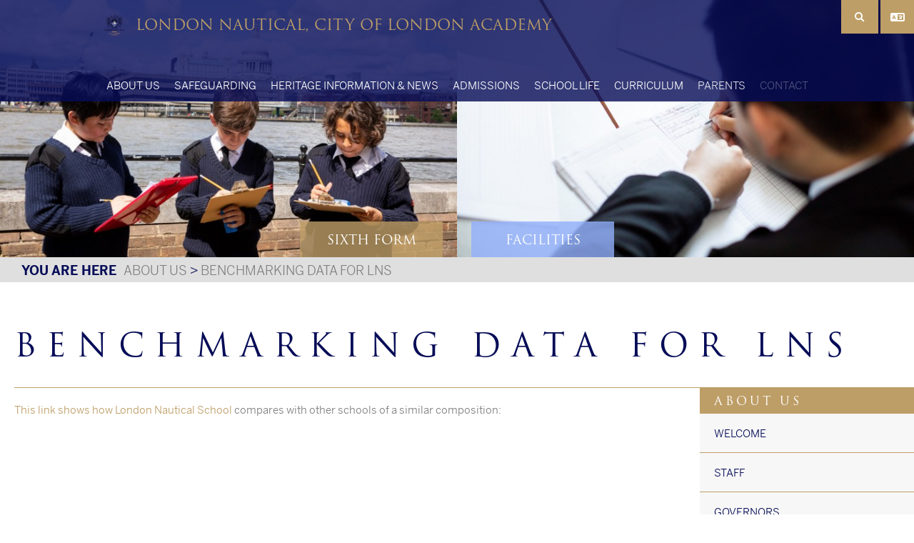

--- FILE ---
content_type: text/html; charset=utf-8
request_url: https://www.lns.org.uk/home/our-school/benchmarking-data-for-lns/
body_size: 9468
content:
<!DOCTYPE html>
<!--[if !IE]><!-->
<html lang="en-GB">
<!--<![endif]-->
<!--[if IE 6 ]><html lang="en-GB" class="ie ie6"><![endif]-->
<!--[if IE 7 ]><html lang="en-GB" class="ie ie7"><![endif]-->
<!--[if IE 8 ]><html lang="en-GB" class="ie ie8"><![endif]-->
<head>
	<base href="https://www.lns.org.uk/"><!--[if lte IE 6]></base><![endif]-->
	<title>Benchmarking Data for LNS - London Nautical, City of London Academy</title>
	<meta charset="utf-8">
	<meta name="viewport" content="width=device-width, initial-scale=1.0, maximum-scale=1.0, user-scalable=0">
	<meta http-equiv="Content-Type" content="text/html; charset=utf-8">
	
	<!--[if lt IE 9]>
	<script src="//html5shiv.googlecode.com/svn/trunk/html5.js"></script>
	<![endif]-->
	
	
	

	<link rel="icon" type="image/png" href="/assets/Images/Logos/LNS-Logo-v2__FillWzE2LDE2XQ..fw-copy.png" sizes="16x16">  
<link rel="icon" type="image/png" href="/assets/Images/Logos/LNS-Logo-v2__FillWzMyLDMyXQ..fw-copy.png" sizes="32x32">  
<link rel="icon" type="image/png" href="/assets/Images/Logos/LNS-Logo-v2__FillWzk2LDk2XQ..fw-copy.png" sizes="96x96">
<link rel="apple-touch-icon" href="/assets/Images/Logos/LNS-Logo-v2__FillWzEyMCwxMjBd..fw-copy.png">
<link rel="apple-touch-icon" sizes="180x180" href="/assets/Images/Logos/LNS-Logo-v2__FillWzE4MCwxODBd..fw-copy.png">
<link rel="apple-touch-icon" sizes="152x152" href="/assets/Images/Logos/LNS-Logo-v2__FillWzE1MiwxNTJd..fw-copy.png">
<link rel="apple-touch-icon" sizes="167x167" href="/assets/Images/Logos/LNS-Logo-v2__FillWzE2NywxNjdd..fw-copy.png">
	
	
		<script src="https://use.typekit.net/eni8syy.js"></script>
		<script>try{Typekit.load({ async: true });}catch(e){}</script>
	
	

	

	
	<script>
	!function(f,b,e,v,n,t,s)
	{if(f.fbq)return;n=f.fbq=function(){n.callMethod?
	n.callMethod.apply(n,arguments):n.queue.push(arguments)};
	if(!f._fbq)f._fbq=n;n.push=n;n.loaded=!0;n.version='2.0';
	n.queue=[];t=b.createElement(e);t.async=!0;
	t.src=v;s=b.getElementsByTagName(e)[0];
	s.parentNode.insertBefore(t,s)}(window,document,'script',
	'https://connect.facebook.net/en_US/fbevents.js');
	fbq('init', '543605289542926'); 
	fbq('track', 'PageView');
	fbq('track', 'ViewContent');
	</script>
	<noscript>
	 <img height="1" width="1" 
	src="https://www.facebook.com/tr?id=543605289542926&ev=PageView
	&noscript=1"/>
	</noscript>
	

	
	
    <script async src="https://www.googletagmanager.com/gtag/js?id=UA-116061322-42"></script>
    <script>
        if (document.cookie.indexOf("gdprAccepted=") >= 0) {
			window.dataLayer = window.dataLayer || [];
            function gtag(){dataLayer.push(arguments);}
            gtag('js', new Date());
            gtag('config', 'UA-116061322-42');
        } else {
			document.cookie = '_ga=; domain=.; expires=Thu, 01 Jan 1970 00:00:01 GMT;';
            document.cookie = '_gat_gtag_UA-116061322-42=; domain=.; expires=Thu, 01 Jan 1970 00:00:01 GMT;';
            document.cookie = '_gid=; domain=.; expires=Thu, 01 Jan 1970 00:00:01 GMT;';
        }
    </script>
	
    
<link rel="stylesheet" type="text/css" href="/css/form.css?m=1702472915" />
<link rel="stylesheet" type="text/css" href="/css/typography.css?m=1702472915" />
<link rel="stylesheet" type="text/css" href="/css/layout.css?m=1702472916" />
</head>

<body data-base-url="benchmarking-data-for-lns" class="Page topsection-home" dir="ltr">
<div id="scrolltop" data-scroll-label="Top"></div>

<header class="header" role="banner">
	<div class="inner">
		
			<a href="https://www.lns.org.uk/" class="brand" rel="home">
		
			<div class="sitename haslogo" style="background-image: url(/assets/Current_LNS_Content_Folders/Colat-Logo/London-Nautical.png); padding-left: 50px;">
				<h1 style="font-size: 1.4rem;">London Nautical, City of London Academy</h1>
			</div>
		</a>
		<input type="checkbox" id="translatecheck"/>
		<label for="translatecheck" class="desktop-translate-toggle">
			<svg xmlns="http://www.w3.org/2000/svg" viewBox="0 0 640 512"><!--! Font Awesome Pro 6.1.1 by @fontawesome - https://fontawesome.com License - https://fontawesome.com/license (Commercial License) Copyright 2022 Fonticons, Inc. --><path d="M448 164C459 164 468 172.1 468 184V188H528C539 188 548 196.1 548 208C548 219 539 228 528 228H526L524.4 232.5C515.5 256.1 501.9 279.1 484.7 297.9C485.6 298.4 486.5 298.1 487.4 299.5L506.3 310.8C515.8 316.5 518.8 328.8 513.1 338.3C507.5 347.8 495.2 350.8 485.7 345.1L466.8 333.8C462.4 331.1 457.1 328.3 453.7 325.3C443.2 332.8 431.8 339.3 419.8 344.7L416.1 346.3C406 350.8 394.2 346.2 389.7 336.1C385.2 326 389.8 314.2 399.9 309.7L403.5 308.1C409.9 305.2 416.1 301.1 422 298.3L409.9 286.1C402 278.3 402 265.7 409.9 257.9C417.7 250 430.3 250 438.1 257.9L452.7 272.4L453.3 272.1C465.7 259.9 475.8 244.7 483.1 227.1H376C364.1 227.1 356 219 356 207.1C356 196.1 364.1 187.1 376 187.1H428V183.1C428 172.1 436.1 163.1 448 163.1L448 164zM160 233.2L179 276H140.1L160 233.2zM0 128C0 92.65 28.65 64 64 64H576C611.3 64 640 92.65 640 128V384C640 419.3 611.3 448 576 448H64C28.65 448 0 419.3 0 384V128zM320 384H576V128H320V384zM178.3 175.9C175.1 168.7 167.9 164 160 164C152.1 164 144.9 168.7 141.7 175.9L77.72 319.9C73.24 329.1 77.78 341.8 87.88 346.3C97.97 350.8 109.8 346.2 114.3 336.1L123.2 315.1H196.8L205.7 336.1C210.2 346.2 222 350.8 232.1 346.3C242.2 341.8 246.8 329.1 242.3 319.9L178.3 175.9z"/></svg>
		</label>
		<div class="transouter">
			<div id="google_translate_element"></div>
			<script type="application/javascript" src="/javascript/calendar/RenderCalendar.js?m=1576834508"></script>
<script type="application/javascript" src="/javascript/calendar/Config.js?m=1569936366"></script>
<script type="application/javascript" src="//code.jquery.com/jquery-3.3.1.min.js"></script>
<script type="application/javascript" src="/javascript/script.js?m=1736933521"></script>
<script type="text/javascript">// <![CDATA[
			function googleTranslateElementInit() {
			new google.translate.TranslateElement({pageLanguage: 'en', layout: google.translate.TranslateElement.InlineLayout.SIMPLE}, 'google_translate_element');
			}
			// ]]></script>
			<script src="//translate.google.com/translate_a/element.js?cb=googleTranslateElementInit" type="text/javascript"></script>
		</div>

		
			<span class="desktop-search-toggle">L</span>
			<span class="search-dropdown-icon">L</span>
			<div class="search-bar">
				<form id="SearchForm_SearchForm" action="/home/our-school/benchmarking-data-for-lns/SearchForm/" method="get" enctype="application/x-www-form-urlencoded">
	
	<p id="SearchForm_SearchForm_error" class="alert " style="display: none"></p>
	
	<fieldset>
		
		<div id="SearchForm_SearchForm_Search_Holder" class="field text form-group--no-label">
	
	<div class="middleColumn">
		<input type="text" name="Search" class="text form-group--no-label" id="SearchForm_SearchForm_Search" placeholder="Search" />
	</div>
	
	
	
</div>

		
		
		<input type="submit" name="action_results" value="Go" class="action" id="SearchForm_SearchForm_action_results" />
		
	</fieldset>
</form>

			</div>
		
		<nav class="primary">
	<span class="nav-open-button">²</span>
	<div class="mainmenuouter">
		<ul class='LevelOneMenu WideMenu'>
			
				
			    	<li class='LevelOneMenuItem '>
			            <a href="/home/our-school/welcome/" class='LevelOneMenuLink link-21' title="About Us">About Us</a>
			            
			            	<div class="menucontainer">
			            		<div class="menutext"><div class="menutexttitle">About Us</div><div class="menutextcontent">The London Nautical School was founded in 1915. We were originally based in Rotherhithe and over the years have had a number of locations including an evacuation to Wales during the Second World War. We have been based on Stamford Street since 1965. For more information look at our Heritage page - https://www.lns.org.uk/home/heritage/<br />
<br />
If you require paper copies of any of the information on our website please contact via email - admin@lns.org.uk or ring the school office 0207 928 6801</div></div>
			            		<div class="menumenu">
					                <ul class='LevelTwoMenu'>
					                    
					                        
					                            
					                                <li class='LevelTwoMenuItem'>
					                                    <a href="/home/our-school/welcome/" class='LevelTwoMenuLink' title="Welcome" >Welcome</a>
					                                </li>
					                            
					                        
					                            
					                                <li class='LevelTwoMenuItem'>
					                                    <a href="/home/our-school/staff/" class='LevelTwoMenuLink' title="Staff" >Staff</a>
					                                </li>
					                            
					                        
					                            
					                                <li class='LevelTwoMenuItem'>
					                                    <a href="/home/our-school/governors/" class='LevelTwoMenuLink' title="Governors" >Governors</a>
					                                </li>
					                            
					                        
					                            
					                                <li class='LevelTwoMenuItem'>
					                                    <a href="/home/our-school/sponsorspartners/" class='LevelTwoMenuLink' title="Sponsors, Supporters and Partners" >Sponsors, Supporters and Partners</a>
					                                </li>
					                            
					                        
					                            
					                                <li class='LevelTwoMenuItem'>
					                                    <a href="/home/our-school/nautical/" class='LevelTwoMenuLink' title="Nautical" >Nautical</a>
					                                </li>
					                            
					                        
					                            
					                                <li class='LevelTwoMenuItem'>
					                                    <a href="/home/our-school/inclusion/" class='LevelTwoMenuLink' title="Inclusion" >Inclusion</a>
					                                </li>
					                            
					                        
					                            
					                                <li class='LevelTwoMenuItem'>
					                                    <a href="/home/our-school/asc-resource-base/" class='LevelTwoMenuLink' title="ASC Resource Base" >ASC Resource Base</a>
					                                </li>
					                            
					                        
					                            
					                                <li class='LevelTwoMenuItem'>
					                                    <a href="/home/our-school/pupil-premium/" class='LevelTwoMenuLink' title="Pupil Premium" >Pupil Premium</a>
					                                </li>
					                            
					                        
					                            
					                                <li class='LevelTwoMenuItem'>
					                                    <a href="/home/our-school/ofsted/" class='LevelTwoMenuLink' title="Ofsted" >Ofsted</a>
					                                </li>
					                            
					                        
					                            
					                                <li class='LevelTwoMenuItem'>
					                                    <a href="/home/our-school/policies/" class='LevelTwoMenuLink' title="Policies" >Policies</a>
					                                </li>
					                            
					                        
					                            
					                                <li class='LevelTwoMenuItem'>
					                                    <a href="/home/our-school/values-and-ethos/" class='LevelTwoMenuLink' title="Values and Ethos" >Values and Ethos</a>
					                                </li>
					                            
					                        
					                            
					                                <li class='LevelTwoMenuItem'>
					                                    <a href="/home/our-school/job-vacancies/" class='LevelTwoMenuLink' title="Job Vacancies " >Job Vacancies </a>
					                                </li>
					                            
					                        
					                            
					                                <li class='LevelTwoMenuItem'>
					                                    <a href="/home/our-school/virtual-tour/" class='LevelTwoMenuLink' title="Virtual Tour &amp; Prospectus" >Virtual Tour &amp; Prospectus</a>
					                                </li>
					                            
					                        
					                            
					                                <li class='LevelTwoMenuItem'>
					                                    <a href="/home/our-school/navigate-the-lns-school-magazine/" class='LevelTwoMenuLink' title="Navigate - the LNS School Magazine" >Navigate - the LNS School Magazine</a>
					                                </li>
					                            
					                        
					                            
					                                <li class='LevelTwoMenuItem'>
					                                    <a href="/home/our-school/lns-news-page/" class='LevelTwoMenuLink' title="LNS News Page" >LNS News Page</a>
					                                </li>
					                            
					                        
					                            
					                                <li class='LevelTwoMenuItem'>
					                                    <a href="/home/our-school/benchmarking-data-for-lns/" class='LevelTwoMenuLink' title="Benchmarking Data for LNS" >Benchmarking Data for LNS</a>
					                                </li>
					                            
					                        
					                    
					                </ul>
				                </div>
								
				                	<div class="menuimage" style="background-image: url(/assets/LNS-Content_Folders/Links_Images-Logos/Images/Images-2021/MainStream-2021_2022/21.06-The-London-Nautical-School-327-Web.jpg);"></div>
				                
			                </div>
			            
			        </li>
				
			    	<li class='LevelOneMenuItem noChildren'>
			            <a href="/home/safeguarding/" class='LevelOneMenuLink link-38' title="Safeguarding">Safeguarding</a>
			            
			        </li>
				
			    	<li class='LevelOneMenuItem '>
			            <a href="/home/heritage-information-and-news/" class='LevelOneMenuLink link-129' title="Heritage Information &amp; News">Heritage Information &amp; News</a>
			            
			            	<div class="menucontainer">
			            		<div class="menutext"><div class="menutexttitle">Heritage Information &amp; News</div><div class="menutextcontent"></div></div>
			            		<div class="menumenu">
					                <ul class='LevelTwoMenu'>
					                    
					                        
					                            
					                                <li class='LevelTwoMenuItem'>
					                                    <a href="/home/heritage-information-and-news/heritage/" class='LevelTwoMenuLink' title="Heritage" >Heritage</a>
					                                </li>
					                            
					                        
					                            
					                                <li class='LevelTwoMenuItem'>
					                                    <a href="/home/heritage-information-and-news/alumni/" class='LevelTwoMenuLink' title="Alumni" >Alumni</a>
					                                </li>
					                            
					                        
					                    
					                </ul>
				                </div>
								
									
										<div class="menuimage" style="background-image: url(/assets/LNS-Content_Folders/Links_Images-Logos/Images/Images-2021/MainStream-2021_2022/21__ScaleWidthWzExNjBd.06-The-London-Nautical-School-114-Web.jpg);"></div>
									
								
			                </div>
			            
			        </li>
				
			    	<li class='LevelOneMenuItem '>
			            <a href="/home/admissions/" class='LevelOneMenuLink link-40' title="Admissions">Admissions</a>
			            
			            	<div class="menucontainer">
			            		<div class="menutext"><div class="menutexttitle">Admissions</div><div class="menutextcontent">Complete your application for LNS, take our virtual tour, view our prospectus and take a look at life at LNS on our Youtube channel all on this page all on this page</div></div>
			            		<div class="menumenu">
					                <ul class='LevelTwoMenu'>
					                    
					                        
					                            
					                                <li class='LevelTwoMenuItem'>
					                                    <a href="/home/admissions/year-7-applications/" class='LevelTwoMenuLink' title="Year 7 Applications" >Year 7 Applications</a>
					                                </li>
					                            
					                        
					                            
					                                <li class='LevelTwoMenuItem'>
					                                    <a href="/home/admissions/prospectus/" class='LevelTwoMenuLink' title="Prospectus" >Prospectus</a>
					                                </li>
					                            
					                        
					                            
					                                <li class='LevelTwoMenuItem'>
					                                    <a href="/home/admissions/admissions-policy/" class='LevelTwoMenuLink' title="Admissions Policy" >Admissions Policy</a>
					                                </li>
					                            
					                        
					                            
					                                <li class='LevelTwoMenuItem'>
					                                    <a href="/home/admissions/admissions-information/" class='LevelTwoMenuLink' title="Admissions Information" >Admissions Information</a>
					                                </li>
					                            
					                        
					                            
					                                <li class='LevelTwoMenuItem'>
					                                    <a href="/home/admissions/mid-term-applications/" class='LevelTwoMenuLink' title="Mid-Term Applications" >Mid-Term Applications</a>
					                                </li>
					                            
					                        
					                            
					                                <li class='LevelTwoMenuItem'>
					                                    <a href="/home/admissions/admissions-events-and-open-days/" class='LevelTwoMenuLink' title="Admissions Events &amp; Open Days" >Admissions Events &amp; Open Days</a>
					                                </li>
					                            
					                        
					                            
					                                <li class='LevelTwoMenuItem'>
					                                    <a href="/home/admissions/open-events-2024/" class='LevelTwoMenuLink' title="Open Events 2025" >Open Events 2025</a>
					                                </li>
					                            
					                        
					                    
					                </ul>
				                </div>
								
				                	<div class="menuimage" style="background-image: url(/assets/Images/Sliders/19.12-The-London-Nautical-School-110-Web.jpg);"></div>
				                
			                </div>
			            
			        </li>
				
			    	<li class='LevelOneMenuItem '>
			            <a href="/home/school-life/" class='LevelOneMenuLink link-26' title="School Life">School Life</a>
			            
			            	<div class="menucontainer">
			            		<div class="menutext"><div class="menutexttitle">School Life</div><div class="menutextcontent"></div></div>
			            		<div class="menumenu">
					                <ul class='LevelTwoMenu'>
					                    
					                        
					                            
					                                <li class='LevelTwoMenuItem'>
					                                    <a href="/home/school-life/lns-calendar/" class='LevelTwoMenuLink' title="LNS Calendar" >LNS Calendar</a>
					                                </li>
					                            
					                        
					                            
					                                <li class='LevelTwoMenuItem'>
					                                    <a href="/home/school-life/pastoral/" class='LevelTwoMenuLink' title="Pastoral" >Pastoral</a>
					                                </li>
					                            
					                        
					                            
					                                <li class='LevelTwoMenuItem'>
					                                    <a href="/home/school-life/term-dates/" class='LevelTwoMenuLink' title="Term Dates" >Term Dates</a>
					                                </li>
					                            
					                        
					                            
					                                <li class='LevelTwoMenuItem'>
					                                    <a href="/home/school-life/library/" class='LevelTwoMenuLink' title="Library" >Library</a>
					                                </li>
					                            
					                        
					                            
					                                <li class='LevelTwoMenuItem'>
					                                    <a href="/home/school-life/extra-curricular/" class='LevelTwoMenuLink' title="Extra Curricular" >Extra Curricular</a>
					                                </li>
					                            
					                        
					                            
					                                <li class='LevelTwoMenuItem'>
					                                    <a href="/home/school-life/examinations/" class='LevelTwoMenuLink' title="Examinations" >Examinations</a>
					                                </li>
					                            
					                        
					                            
					                                <li class='LevelTwoMenuItem'>
					                                    <a href="/home/school-life/student-voice/" class='LevelTwoMenuLink' title="Student Voice" >Student Voice</a>
					                                </li>
					                            
					                        
					                            
					                                <li class='LevelTwoMenuItem'>
					                                    <a href="/home/school-life/senco/" class='LevelTwoMenuLink' title="SENCO" >SENCO</a>
					                                </li>
					                            
					                        
					                            
					                                <li class='LevelTwoMenuItem'>
					                                    <a href="/home/school-life/careers/" class='LevelTwoMenuLink' title="Careers" >Careers</a>
					                                </li>
					                            
					                        
					                    
					                </ul>
				                </div>
								
				                	<div class="menuimage" style="background-image: url(/assets/Images/Menu/19.12-The-London-Nautical-School-95-Web.jpg);"></div>
				                
			                </div>
			            
			        </li>
				
			    	<li class='LevelOneMenuItem '>
			            <a href="/home/curriculum/" class='LevelOneMenuLink link-111' title="Curriculum">Curriculum</a>
			            
			            	<div class="menucontainer">
			            		<div class="menutext"><div class="menutexttitle">Curriculum</div><div class="menutextcontent"></div></div>
			            		<div class="menumenu">
					                <ul class='LevelTwoMenu'>
					                    
					                        
					                            
					                                <li class='LevelTwoMenuItem'>
					                                    <a href="/home/curriculum/art/" class='LevelTwoMenuLink' title="Art" >Art</a>
					                                </li>
					                            
					                        
					                            
					                                <li class='LevelTwoMenuItem'>
					                                    <a href="/home/curriculum/business-studies/" class='LevelTwoMenuLink' title="Business Studies" >Business Studies</a>
					                                </li>
					                            
					                        
					                            
					                                <li class='LevelTwoMenuItem'>
					                                    <a href="/home/curriculum/computing/" class='LevelTwoMenuLink' title="Computing" >Computing</a>
					                                </li>
					                            
					                        
					                            
					                                <li class='LevelTwoMenuItem'>
					                                    <a href="/home/curriculum/design-technology/" class='LevelTwoMenuLink' title="Design Technology" >Design Technology</a>
					                                </li>
					                            
					                        
					                            
					                                <li class='LevelTwoMenuItem'>
					                                    <a href="/home/curriculum/drama/" class='LevelTwoMenuLink' title="Music" >Music</a>
					                                </li>
					                            
					                        
					                            
					                                <li class='LevelTwoMenuItem'>
					                                    <a href="/home/curriculum/english/" class='LevelTwoMenuLink' title="English" >English</a>
					                                </li>
					                            
					                        
					                            
					                                <li class='LevelTwoMenuItem'>
					                                    <a href="/home/curriculum/geographynew-page/" class='LevelTwoMenuLink' title="Geography" >Geography</a>
					                                </li>
					                            
					                        
					                            
					                                <li class='LevelTwoMenuItem'>
					                                    <a href="/home/curriculum/history/" class='LevelTwoMenuLink' title="History" >History</a>
					                                </li>
					                            
					                        
					                            
					                                <li class='LevelTwoMenuItem'>
					                                    <a href="/home/curriculum/maths/" class='LevelTwoMenuLink' title="Mathematics" >Mathematics</a>
					                                </li>
					                            
					                        
					                            
					                                <li class='LevelTwoMenuItem'>
					                                    <a href="/home/curriculum/modern-foreign-languages/" class='LevelTwoMenuLink' title="Modern Foreign Languages" >Modern Foreign Languages</a>
					                                </li>
					                            
					                        
					                            
					                                <li class='LevelTwoMenuItem'>
					                                    <a href="/home/curriculum/nautical-studies/" class='LevelTwoMenuLink' title="Nautical Studies" >Nautical Studies</a>
					                                </li>
					                            
					                        
					                            
					                                <li class='LevelTwoMenuItem'>
					                                    <a href="/home/curriculum/physical-education/" class='LevelTwoMenuLink' title="Physical Education " >Physical Education </a>
					                                </li>
					                            
					                        
					                            
					                                <li class='LevelTwoMenuItem'>
					                                    <a href="/home/curriculum/pre/" class='LevelTwoMenuLink' title="PRE" >PRE</a>
					                                </li>
					                            
					                        
					                            
					                                <li class='LevelTwoMenuItem'>
					                                    <a href="/home/curriculum/psychology/" class='LevelTwoMenuLink' title="Psychology" >Psychology</a>
					                                </li>
					                            
					                        
					                            
					                                <li class='LevelTwoMenuItem'>
					                                    <a href="/home/curriculum/science/" class='LevelTwoMenuLink' title="Science" >Science</a>
					                                </li>
					                            
					                        
					                            
					                                <li class='LevelTwoMenuItem'>
					                                    <a href="/home/curriculum/phse/" class='LevelTwoMenuLink' title="PHSE &amp; SRE" >PHSE &amp; SRE</a>
					                                </li>
					                            
					                        
					                            
					                                <li class='LevelTwoMenuItem'>
					                                    <a href="/home/curriculum/lns-year-7-enrichment-curriculum/" class='LevelTwoMenuLink' title="LNS Year 7 Enrichment Curriculum" >LNS Year 7 Enrichment Curriculum</a>
					                                </li>
					                            
					                        
					                            
					                                <li class='LevelTwoMenuItem'>
					                                    <a href="/home/curriculum/cambridge-nationals-imedia-level-1-2/" class='LevelTwoMenuLink' title="Cambridge Nationals iMedia Level 1_2" >Cambridge Nationals iMedia Level 1_2</a>
					                                </li>
					                            
					                        
					                            
					                                <li class='LevelTwoMenuItem'>
					                                    <a href="/home/curriculum/remote-learning/" class='LevelTwoMenuLink' title="Remote_Learning" >Remote_Learning</a>
					                                </li>
					                            
					                        
					                            
					                                <li class='LevelTwoMenuItem'>
					                                    <a href="/home/curriculum/homework/" class='LevelTwoMenuLink' title="Homework" >Homework</a>
					                                </li>
					                            
					                        
					                            
					                                <li class='LevelTwoMenuItem'>
					                                    <a href="/home/curriculum/extra-curricula-timetable-20242025/" class='LevelTwoMenuLink' title="Extra Curricula TimeTable 2025 to 2026" >Extra Curricula TimeTable 2025 to 2026</a>
					                                </li>
					                            
					                        
					                    
					                </ul>
				                </div>
								
									
										<div class="menuimage" style="background-image: url(/assets/LNS-Content_Folders/Links_Images-Logos/Images/Images-2021/MainStream-2021_2022/21__ScaleWidthWzExNjBd.06-The-London-Nautical-School-327-Web.jpg);"></div>
									
								
			                </div>
			            
			        </li>
				
			    	<li class='LevelOneMenuItem '>
			            <a href="/home/parents/" class='LevelOneMenuLink link-23' title="Parents">Parents</a>
			            
			            	<div class="menucontainer">
			            		<div class="menutext"><div class="menutexttitle">Parents</div><div class="menutextcontent"></div></div>
			            		<div class="menumenu">
					                <ul class='LevelTwoMenu'>
					                    
					                        
					                            
					                                <li class='LevelTwoMenuItem'>
					                                    <a href="/home/parents/attendance-and-punctuality/" class='LevelTwoMenuLink' title="Attendance and Punctuality" >Attendance and Punctuality</a>
					                                </li>
					                            
					                        
					                            
					                                <li class='LevelTwoMenuItem'>
					                                    <a href="/home/parents/copies-of-letters/" class='LevelTwoMenuLink' title=" Letters to Families" > Letters to Families</a>
					                                </li>
					                            
					                        
					                            
					                                <li class='LevelTwoMenuItem'>
					                                    <a href="/home/parents/school-uniform/" class='LevelTwoMenuLink' title="School Uniform" >School Uniform</a>
					                                </li>
					                            
					                        
					                            
					                                <li class='LevelTwoMenuItem'>
					                                    <a href="/home/parents/parents-evening/" class='LevelTwoMenuLink' title="Parents Evening" >Parents Evening</a>
					                                </li>
					                            
					                        
					                            
					                                <li class='LevelTwoMenuItem'>
					                                    <a href="/home/parents/school-meals/" class='LevelTwoMenuLink' title="School Meals" >School Meals</a>
					                                </li>
					                            
					                        
					                            
					                                <li class='LevelTwoMenuItem'>
					                                    <a href="/home/parents/parent-pay/" class='LevelTwoMenuLink' title="Parent Pay" >Parent Pay</a>
					                                </li>
					                            
					                        
					                            
					                                <li class='LevelTwoMenuItem'>
					                                    <a href="/home/parents/e-safety-and-cyber-bullying/" class='LevelTwoMenuLink' title="E-Safety and Cyber Bullying" >E-Safety and Cyber Bullying</a>
					                                </li>
					                            
					                        
					                            
					                                <li class='LevelTwoMenuItem'>
					                                    <a href="/home/parents/gdpr/" class='LevelTwoMenuLink' title="GDPR" >GDPR</a>
					                                </li>
					                            
					                        
					                            
					                                <li class='LevelTwoMenuItem'>
					                                    <a href="/home/parents/online-learning/" class='LevelTwoMenuLink' title="Online Learning" >Online Learning</a>
					                                </li>
					                            
					                        
					                    
					                </ul>
				                </div>
								
				                	<div class="menuimage" style="background-image: url(/assets/Images/Menu/19.12-The-London-Nautical-School-222-Web.jpg);"></div>
				                
			                </div>
			            
			        </li>
				
			    	<li class='LevelOneMenuItem noChildren'>
			            <a href="/home/contact/" class='LevelOneMenuLink link-6' title="Contact">Contact</a>
			            
			        </li>
				
			
		</ul>
	</div>


	<div class="mobilenav">
		<aside class="mobilenavbar">
			<nav class="secondary">
				<ul>
					
						<li class="section toggle">
						    
						        <a href="/home/our-school/welcome/" class="Item section Expandable" title="Go to the About Us page">
						            <span class="text">About Us</span>
						        </a>
						        
						        
									<ul>
										

    
        
            <li class="link toggle">
                
                    <a href="/home/our-school/welcome/" class="Item link" title="Go to the Welcome page">
                        <span class="text">Welcome</span>
                    </a>
                
            </li>
        
    
        
            <li class="link toggle">
                
                    <a href="/home/our-school/staff/" class="Item link" title="Go to the Staff page">
                        <span class="text">Staff</span>
                    </a>
                
            </li>
        
    
        
            <li class="link toggle">
                
                    <a href="/home/our-school/governors/" class="Item link" title="Go to the Governors page">
                        <span class="text">Governors</span>
                    </a>
                
            </li>
        
    
        
            <li class="link toggle">
                
                    <a href="/home/our-school/sponsorspartners/" class="Item link" title="Go to the Sponsors, Supporters and Partners page">
                        <span class="text">Sponsors, Supporters and Partners</span>
                    </a>
                
            </li>
        
    
        
            <li class="link toggle">
                
                    <a href="/home/our-school/nautical/" class="Item link" title="Go to the Nautical page">
                        <span class="text">Nautical</span>
                    </a>
                
            </li>
        
    
        
            <li class="link toggle">
                
                    <a href="/home/our-school/inclusion/" class="Item link" title="Go to the Inclusion page">
                        <span class="text">Inclusion</span>
                    </a>
                
            </li>
        
    
        
            <li class="link toggle">
                
                    <a href="/home/our-school/asc-resource-base/" class="Item link" title="Go to the ASC Resource Base page">
                        <span class="text">ASC Resource Base</span>
                    </a>
                
            </li>
        
    
        
            <li class="link toggle">
                
                    <a href="/home/our-school/pupil-premium/" class="Item link" title="Go to the Pupil Premium page">
                        <span class="text">Pupil Premium</span>
                    </a>
                
            </li>
        
    
        
            <li class="link toggle">
                
                    <a href="/home/our-school/ofsted/" class="Item link" title="Go to the Ofsted page">
                        <span class="text">Ofsted</span>
                    </a>
                
            </li>
        
    
        
            <li class="link toggle">
                
                    <a href="/home/our-school/policies/" class="Item link" title="Go to the Policies page">
                        <span class="text">Policies</span>
                    </a>
                
            </li>
        
    
        
            <li class="link toggle">
                
                    <a href="/home/our-school/values-and-ethos/" class="Item link" title="Go to the Values and Ethos page">
                        <span class="text">Values and Ethos</span>
                    </a>
                
            </li>
        
    
        
            <li class="link toggle">
                
                    <a href="/home/our-school/job-vacancies/" class="Item link" title="Go to the Job Vacancies  page">
                        <span class="text">Job Vacancies </span>
                    </a>
                
            </li>
        
    
        
            <li class="link toggle">
                
                    <a href="/home/our-school/virtual-tour/" class="Item link" title="Go to the Virtual Tour &amp; Prospectus page">
                        <span class="text">Virtual Tour &amp; Prospectus</span>
                    </a>
                
            </li>
        
    
        
            <li class="link toggle">
                
                    <a href="/home/our-school/navigate-the-lns-school-magazine/" class="Item link" title="Go to the Navigate - the LNS School Magazine page">
                        <span class="text">Navigate - the LNS School Magazine</span>
                    </a>
                
            </li>
        
    
        
            <li class="link toggle">
                
                    <a href="/home/our-school/lns-news-page/" class="Item link" title="Go to the LNS News Page page">
                        <span class="text">LNS News Page</span>
                    </a>
                
            </li>
        
    
        
            <li class="current toggle">
                
                    <a href="/home/our-school/benchmarking-data-for-lns/" class="Item current" title="Go to the Benchmarking Data for LNS page">
                        <span class="text">Benchmarking Data for LNS</span>
                    </a>
                
            </li>
        
    

									</ul>
						        
						    
						</li>
					
						<li class="link toggle">
						    
						        <a href="/home/safeguarding/" class="Item link" title="Go to the Safeguarding page">
						            <span class="text">Safeguarding</span>
						        </a>
						    
						</li>
					
						<li class="link toggle">
						    
						        <a href="/home/heritage-information-and-news/" class="Item link Expandable" title="Go to the Heritage Information &amp; News page">
						            <span class="text">Heritage Information &amp; News</span>
						        </a>
						        
						            <a class="SideBarToggleLink CollapsedSideBarToggleLink"></a>
						        
						        
									<ul>
										

    
        
            <li class="link toggle">
                
                    <a href="/home/heritage-information-and-news/heritage/" class="Item link" title="Go to the Heritage page">
                        <span class="text">Heritage</span>
                    </a>
                
            </li>
        
    
        
            <li class="link toggle">
                
                    <a href="/home/heritage-information-and-news/alumni/" class="Item link" title="Go to the Alumni page">
                        <span class="text">Alumni</span>
                    </a>
                
            </li>
        
    

									</ul>
						        
						    
						</li>
					
						<li class="link toggle">
						    
						        <a href="/home/admissions/" class="Item link Expandable" title="Go to the Admissions page">
						            <span class="text">Admissions</span>
						        </a>
						        
						            <a class="SideBarToggleLink CollapsedSideBarToggleLink"></a>
						        
						        
									<ul>
										

    
        
            <li class="link toggle">
                
                    <a href="/home/admissions/year-7-applications/" class="Item link" title="Go to the Year 7 Applications page">
                        <span class="text">Year 7 Applications</span>
                    </a>
                
            </li>
        
    
        
            <li class="link toggle">
                
                    <a href="/home/admissions/prospectus/" class="Item link" title="Go to the Prospectus page">
                        <span class="text">Prospectus</span>
                    </a>
                
            </li>
        
    
        
            <li class="link toggle">
                
                    <a href="/home/admissions/admissions-policy/" class="Item link" title="Go to the Admissions Policy page">
                        <span class="text">Admissions Policy</span>
                    </a>
                
            </li>
        
    
        
            <li class="link toggle">
                
                    <a href="/home/admissions/admissions-information/" class="Item link" title="Go to the Admissions Information page">
                        <span class="text">Admissions Information</span>
                    </a>
                
            </li>
        
    
        
            <li class="link toggle">
                
                    <a href="/home/admissions/mid-term-applications/" class="Item link" title="Go to the Mid-Term Applications page">
                        <span class="text">Mid-Term Applications</span>
                    </a>
                
            </li>
        
    
        
            <li class="link toggle">
                
                    <a href="/home/admissions/admissions-events-and-open-days/" class="Item link" title="Go to the Admissions Events &amp; Open Days page">
                        <span class="text">Admissions Events &amp; Open Days</span>
                    </a>
                
            </li>
        
    
        
            <li class="link toggle">
                
                    <a href="/home/admissions/open-events-2024/" class="Item link" title="Go to the Open Events 2025 page">
                        <span class="text">Open Events 2025</span>
                    </a>
                
            </li>
        
    

									</ul>
						        
						    
						</li>
					
						<li class="link toggle">
						    
						        <a href="/home/school-life/" class="Item link Expandable" title="Go to the School Life page">
						            <span class="text">School Life</span>
						        </a>
						        
						            <a class="SideBarToggleLink CollapsedSideBarToggleLink"></a>
						        
						        
									<ul>
										

    
        
            <li class="link toggle">
                
                    <a href="/home/school-life/lns-calendar/" class="Item link" title="Go to the LNS Calendar page">
                        <span class="text">LNS Calendar</span>
                    </a>
                
            </li>
        
    
        
            <li class="link toggle">
                
                    <a href="/home/school-life/pastoral/" class="Item link" title="Go to the Pastoral page">
                        <span class="text">Pastoral</span>
                    </a>
                
            </li>
        
    
        
            <li class="link toggle">
                
                    <a href="/home/school-life/term-dates/" class="Item link" title="Go to the Term Dates page">
                        <span class="text">Term Dates</span>
                    </a>
                
            </li>
        
    
        
            <li class="link toggle">
                
                    <a href="/home/school-life/library/" class="Item link Expandable" title="Go to the Library page">
                        <span class="text">Library</span>
                    </a>
                    
                        <a class="SideBarToggleLink CollapsedSideBarToggleLink"></a>
                    
                    
                        <ul>
                            

    
        
            <li class="link toggle">
                
                    <a href="/home/school-life/library/library-news/" class="Item link" title="Go to the Library News page">
                        <span class="text">Library News</span>
                    </a>
                
            </li>
        
    

                        </ul>
                    
                
            </li>
        
    
        
            <li class="link toggle">
                
                    <a href="/home/school-life/extra-curricular/" class="Item link" title="Go to the Extra Curricular page">
                        <span class="text">Extra Curricular</span>
                    </a>
                
            </li>
        
    
        
            <li class="link toggle">
                
                    <a href="/home/school-life/examinations/" class="Item link" title="Go to the Examinations page">
                        <span class="text">Examinations</span>
                    </a>
                
            </li>
        
    
        
            <li class="link toggle">
                
                    <a href="/home/school-life/student-voice/" class="Item link" title="Go to the Student Voice page">
                        <span class="text">Student Voice</span>
                    </a>
                
            </li>
        
    
        
            <li class="link toggle">
                
                    <a href="/home/school-life/senco/" class="Item link" title="Go to the SENCO page">
                        <span class="text">SENCO</span>
                    </a>
                
            </li>
        
    
        
            <li class="link toggle">
                
                    <a href="/home/school-life/careers/" class="Item link" title="Go to the Careers page">
                        <span class="text">Careers</span>
                    </a>
                
            </li>
        
    

									</ul>
						        
						    
						</li>
					
						<li class="link toggle">
						    
						        <a href="/home/curriculum/" class="Item link Expandable" title="Go to the Curriculum page">
						            <span class="text">Curriculum</span>
						        </a>
						        
						            <a class="SideBarToggleLink CollapsedSideBarToggleLink"></a>
						        
						        
									<ul>
										

    
        
            <li class="link toggle">
                
                    <a href="/home/curriculum/art/" class="Item link" title="Go to the Art page">
                        <span class="text">Art</span>
                    </a>
                
            </li>
        
    
        
            <li class="link toggle">
                
                    <a href="/home/curriculum/business-studies/" class="Item link" title="Go to the Business Studies page">
                        <span class="text">Business Studies</span>
                    </a>
                
            </li>
        
    
        
            <li class="link toggle">
                
                    <a href="/home/curriculum/computing/" class="Item link" title="Go to the Computing page">
                        <span class="text">Computing</span>
                    </a>
                
            </li>
        
    
        
            <li class="link toggle">
                
                    <a href="/home/curriculum/design-technology/" class="Item link" title="Go to the Design Technology page">
                        <span class="text">Design Technology</span>
                    </a>
                
            </li>
        
    
        
            <li class="link toggle">
                
                    <a href="/home/curriculum/drama/" class="Item link" title="Go to the Music page">
                        <span class="text">Music</span>
                    </a>
                
            </li>
        
    
        
            <li class="link toggle">
                
                    <a href="/home/curriculum/english/" class="Item link" title="Go to the English page">
                        <span class="text">English</span>
                    </a>
                
            </li>
        
    
        
            <li class="link toggle">
                
                    <a href="/home/curriculum/geographynew-page/" class="Item link" title="Go to the Geography page">
                        <span class="text">Geography</span>
                    </a>
                
            </li>
        
    
        
            <li class="link toggle">
                
                    <a href="/home/curriculum/history/" class="Item link" title="Go to the History page">
                        <span class="text">History</span>
                    </a>
                
            </li>
        
    
        
            <li class="link toggle">
                
                    <a href="/home/curriculum/maths/" class="Item link" title="Go to the Mathematics page">
                        <span class="text">Mathematics</span>
                    </a>
                
            </li>
        
    
        
            <li class="link toggle">
                
                    <a href="/home/curriculum/modern-foreign-languages/" class="Item link" title="Go to the Modern Foreign Languages page">
                        <span class="text">Modern Foreign Languages</span>
                    </a>
                
            </li>
        
    
        
            <li class="link toggle">
                
                    <a href="/home/curriculum/nautical-studies/" class="Item link" title="Go to the Nautical Studies page">
                        <span class="text">Nautical Studies</span>
                    </a>
                
            </li>
        
    
        
            <li class="link toggle">
                
                    <a href="/home/curriculum/physical-education/" class="Item link" title="Go to the Physical Education  page">
                        <span class="text">Physical Education </span>
                    </a>
                
            </li>
        
    
        
            <li class="link toggle">
                
                    <a href="/home/curriculum/pre/" class="Item link" title="Go to the PRE page">
                        <span class="text">PRE</span>
                    </a>
                
            </li>
        
    
        
            <li class="link toggle">
                
                    <a href="/home/curriculum/psychology/" class="Item link" title="Go to the Psychology page">
                        <span class="text">Psychology</span>
                    </a>
                
            </li>
        
    
        
            <li class="link toggle">
                
                    <a href="/home/curriculum/science/" class="Item link" title="Go to the Science page">
                        <span class="text">Science</span>
                    </a>
                
            </li>
        
    
        
            <li class="link toggle">
                
                    <a href="/home/curriculum/phse/" class="Item link" title="Go to the PHSE &amp; SRE page">
                        <span class="text">PHSE &amp; SRE</span>
                    </a>
                
            </li>
        
    
        
            <li class="link toggle">
                
                    <a href="/home/curriculum/lns-year-7-enrichment-curriculum/" class="Item link" title="Go to the LNS Year 7 Enrichment Curriculum page">
                        <span class="text">LNS Year 7 Enrichment Curriculum</span>
                    </a>
                
            </li>
        
    
        
            <li class="link toggle">
                
                    <a href="/home/curriculum/cambridge-nationals-imedia-level-1-2/" class="Item link" title="Go to the Cambridge Nationals iMedia Level 1_2 page">
                        <span class="text">Cambridge Nationals iMedia Level 1_2</span>
                    </a>
                
            </li>
        
    
        
            <li class="link toggle">
                
                    <a href="/home/curriculum/remote-learning/" class="Item link" title="Go to the Remote_Learning page">
                        <span class="text">Remote_Learning</span>
                    </a>
                
            </li>
        
    
        
            <li class="link toggle">
                
                    <a href="/home/curriculum/homework/" class="Item link" title="Go to the Homework page">
                        <span class="text">Homework</span>
                    </a>
                
            </li>
        
    
        
            <li class="link toggle">
                
                    <a href="/home/curriculum/extra-curricula-timetable-20242025/" class="Item link" title="Go to the Extra Curricula TimeTable 2025 to 2026 page">
                        <span class="text">Extra Curricula TimeTable  2025 to 2026</span>
                    </a>
                
            </li>
        
    

									</ul>
						        
						    
						</li>
					
						<li class="link toggle">
						    
						        <a href="/home/parents/" class="Item link Expandable" title="Go to the Parents page">
						            <span class="text">Parents</span>
						        </a>
						        
						            <a class="SideBarToggleLink CollapsedSideBarToggleLink"></a>
						        
						        
									<ul>
										

    
        
            <li class="link toggle">
                
                    <a href="/home/parents/attendance-and-punctuality/" class="Item link" title="Go to the Attendance and Punctuality page">
                        <span class="text">Attendance and Punctuality</span>
                    </a>
                
            </li>
        
    
        
            <li class="link toggle">
                
                    <a href="/home/parents/copies-of-letters/" class="Item link" title="Go to the  Letters to Families page">
                        <span class="text"> Letters to Families</span>
                    </a>
                
            </li>
        
    
        
            <li class="link toggle">
                
                    <a href="/home/parents/school-uniform/" class="Item link" title="Go to the School Uniform page">
                        <span class="text">School Uniform</span>
                    </a>
                
            </li>
        
    
        
            <li class="link toggle">
                
                    <a href="/home/parents/parents-evening/" class="Item link" title="Go to the Parents Evening page">
                        <span class="text">Parents Evening</span>
                    </a>
                
            </li>
        
    
        
            <li class="link toggle">
                
                    <a href="/home/parents/school-meals/" class="Item link" title="Go to the School Meals page">
                        <span class="text">School Meals</span>
                    </a>
                
            </li>
        
    
        
            <li class="link toggle">
                
                    <a href="/home/parents/parent-pay/" class="Item link" title="Go to the Parent Pay page">
                        <span class="text">Parent Pay</span>
                    </a>
                
            </li>
        
    
        
            <li class="link toggle">
                
                    <a href="/home/parents/e-safety-and-cyber-bullying/" class="Item link" title="Go to the E-Safety and Cyber Bullying page">
                        <span class="text">E-Safety and Cyber Bullying</span>
                    </a>
                
            </li>
        
    
        
            <li class="link toggle">
                
                    <a href="/home/parents/gdpr/" class="Item link" title="Go to the GDPR page">
                        <span class="text">GDPR</span>
                    </a>
                
            </li>
        
    
        
            <li class="link toggle">
                
                    <a href="/home/parents/online-learning/" class="Item link" title="Go to the Online Learning page">
                        <span class="text">Online Learning</span>
                    </a>
                
            </li>
        
    

									</ul>
						        
						    
						</li>
					
						<li class="link toggle">
						    
						        <a href="/home/contact/" class="Item link" title="Go to the Contact page">
						            <span class="text">Contact</span>
						        </a>
						    
						</li>
					
				</ul>
			</nav>
		</aside>
	</div>
</nav>
	</div>
</header>



	<div class="headerouter">
		
			
				<div class="headerimages">
					
						<div class="headerimage" style="background-image: url('/assets/Images/Images-2021/MainStream-2021_2022/21__ScaleWidthWzcwMF0.06-The-London-Nautical-School-340-Web.jpg'); background-position:50% 50%;"></div>
					
						<div class="headerimage" style="background-image: url('/assets/Images/Images-2021/21__ScaleWidthWzcwMF0.06-The-London-Nautical-School-244-Web.jpg'); background-position:50% 50%;"></div>
					
						<div class="headerimage" style="background-image: url('/assets/LNS-Content_Folders/Links_Images-Logos/Images/Images-2021/MainStream-2021_2022/image_67225089__ScaleWidthWzcwMF0.JPG'); background-position:50% 50%;"></div>
					
						<div class="headerimage" style="background-image: url('/assets/Images/Defaults/boys-smiling-WETSUITS__ScaleWidthWzcwMF0.jpg'); background-position:50% 50%;"></div>
					
						<div class="headerimage" style="background-image: url('/assets/LNS-Content_Folders/Links_Images-Logos/Images/Images-2021/MainStream-2021_2022/21__ScaleWidthWzcwMF0.06-The-London-Nautical-School-306-Web.jpg'); background-position:50% 50%;"></div>
					
						<div class="headerimage" style="background-image: url('/assets/LNS-Content_Folders/Links_Images-Logos/Images/Images-2021/MainStream-2021_2022/21__ScaleWidthWzcwMF0.06-The-London-Nautical-School-114-Web.jpg'); background-position:50% 50%;"></div>
					
						<div class="headerimage" style="background-image: url('/assets/LNS-Content_Folders/Links_Images-Logos/Images/Images-2021/MainStream-2021_2022/21__ScaleWidthWzcwMF0.06-The-London-Nautical-School-327-Web.jpg'); background-position:50% 50%;"></div>
					
						<div class="headerimage" style="background-image: url('/assets/LNS-Content_Folders/Links_Images-Logos/Images/Images-2021/MainStream-2021_2022/21__ScaleWidthWzcwMF0.06-The-London-Nautical-School-217-Web.jpg'); background-position:50% 50%;"></div>
					
						<div class="headerimage" style="background-image: url('/assets/LNS-Content_Folders/Links_Images-Logos/Images/Images-2021/MainStream-2021_2022/21__ScaleWidthWzcwMF0.06-The-London-Nautical-School-153-Web.jpg'); background-position:50% 50%;"></div>
										
				</div>
			
		
		
		
	<div id="usefulLinks">
	    
	        <a href="home" >
            <div class="titleContainer">
                <div class="titleText"><div class="usefulLinksCentered">MAIN SCHOOL</div></div>
            </div>
	        </a>
	    
	        <a href="sixth-form" >
            <div class="titleContainer">
                <div class="titleText"><div class="usefulLinksCentered">SIXTH FORM</div></div>
            </div>
	        </a>
	    
	        <a href="facilities" >
            <div class="titleContainer">
                <div class="titleText"><div class="usefulLinksCentered">FACILITIES</div></div>
            </div>
	        </a>
	    
	</div>

	</div>





<div id="scrollbody"></div>



	<div class="main" role="main">
		
			<div class="inner typography">
				
					
						
	<div class="outer">
		<div>
			<div id="Breadcrumbs">
				<div class="limitwidth add20"><span class="breadcrumbstart">YOU ARE HERE</span>
			   		

	<a href="/home/our-school/welcome/" class="breadcrumb-1">About Us</a> &raquo; Benchmarking Data for LNS

 <span class="breadcrumbslast">Benchmarking Data for LNS</span>
			   	</div>
			</div>
		</div>
	</div>

					
					
						<div class="limitwidth">
						<div class="paddedleft"><div class="paddedtitle"><h1>Benchmarking Data for LNS</h1></div></div>
					
					<div class="outer">
						<div class="span-4 shrinkable padded">
							<article class="content-container">
								

<div class="content"><p><a title="Schools Benchmarking" rel="noopener" href="https://schools-financial-benchmarking.service.gov.uk/" target="_blank">This link shows how London Nautical School</a> compares with other schools of a similar composition:</p><p> </p></div>




	


<div style="clear: both;"></div>
								
								
								
							</article>
						</div>
						
							
								<div class="leftsidecolumn crushable">
	<div class="leftsidemenu">
		<aside class="sidebar">
			<nav class="secondary">
				
					<h5>
						About Us
					</h5>
					<ul>
						

    
        
            <li class="link toggle">
                
                    <a href="/home/our-school/welcome/" class="Item link" title="Go to the Welcome page">
                        <span class="text">Welcome</span>
                    </a>
                
            </li>
        
    
        
            <li class="link toggle">
                
                    <a href="/home/our-school/staff/" class="Item link" title="Go to the Staff page">
                        <span class="text">Staff</span>
                    </a>
                
            </li>
        
    
        
            <li class="link toggle">
                
                    <a href="/home/our-school/governors/" class="Item link" title="Go to the Governors page">
                        <span class="text">Governors</span>
                    </a>
                
            </li>
        
    
        
            <li class="link toggle">
                
                    <a href="/home/our-school/sponsorspartners/" class="Item link" title="Go to the Sponsors, Supporters and Partners page">
                        <span class="text">Sponsors, Supporters and Partners</span>
                    </a>
                
            </li>
        
    
        
            <li class="link toggle">
                
                    <a href="/home/our-school/nautical/" class="Item link" title="Go to the Nautical page">
                        <span class="text">Nautical</span>
                    </a>
                
            </li>
        
    
        
            <li class="link toggle">
                
                    <a href="/home/our-school/inclusion/" class="Item link" title="Go to the Inclusion page">
                        <span class="text">Inclusion</span>
                    </a>
                
            </li>
        
    
        
            <li class="link toggle">
                
                    <a href="/home/our-school/asc-resource-base/" class="Item link" title="Go to the ASC Resource Base page">
                        <span class="text">ASC Resource Base</span>
                    </a>
                
            </li>
        
    
        
            <li class="link toggle">
                
                    <a href="/home/our-school/pupil-premium/" class="Item link" title="Go to the Pupil Premium page">
                        <span class="text">Pupil Premium</span>
                    </a>
                
            </li>
        
    
        
            <li class="link toggle">
                
                    <a href="/home/our-school/ofsted/" class="Item link" title="Go to the Ofsted page">
                        <span class="text">Ofsted</span>
                    </a>
                
            </li>
        
    
        
            <li class="link toggle">
                
                    <a href="/home/our-school/policies/" class="Item link" title="Go to the Policies page">
                        <span class="text">Policies</span>
                    </a>
                
            </li>
        
    
        
            <li class="link toggle">
                
                    <a href="/home/our-school/values-and-ethos/" class="Item link" title="Go to the Values and Ethos page">
                        <span class="text">Values and Ethos</span>
                    </a>
                
            </li>
        
    
        
            <li class="link toggle">
                
                    <a href="/home/our-school/job-vacancies/" class="Item link" title="Go to the Job Vacancies  page">
                        <span class="text">Job Vacancies </span>
                    </a>
                
            </li>
        
    
        
            <li class="link toggle">
                
                    <a href="/home/our-school/virtual-tour/" class="Item link" title="Go to the Virtual Tour &amp; Prospectus page">
                        <span class="text">Virtual Tour &amp; Prospectus</span>
                    </a>
                
            </li>
        
    
        
            <li class="link toggle">
                
                    <a href="/home/our-school/navigate-the-lns-school-magazine/" class="Item link" title="Go to the Navigate - the LNS School Magazine page">
                        <span class="text">Navigate - the LNS School Magazine</span>
                    </a>
                
            </li>
        
    
        
            <li class="link toggle">
                
                    <a href="/home/our-school/lns-news-page/" class="Item link" title="Go to the LNS News Page page">
                        <span class="text">LNS News Page</span>
                    </a>
                
            </li>
        
    
        
            <li class="current toggle">
                
                    <a href="/home/our-school/benchmarking-data-for-lns/" class="Item current" title="Go to the Benchmarking Data for LNS page">
                        <span class="text">Benchmarking Data for LNS</span>
                    </a>
                
            </li>
        
    

					</ul>
				
			</nav>
		</aside>
		
			
				<img class="sidemenuimage" src="/assets/Images/Defaults/boys-smiling-WETSUITS__ScaleWidthWzcwMF0.jpg"/>
			
				<img class="sidemenuimage" src="/assets/LNS-Content_Folders/Links_Images-Logos/Images/Images-2021/MainStream-2021_2022/21__ScaleWidthWzcwMF0.06-The-London-Nautical-School-217-Web.jpg"/>
			
				<img class="sidemenuimage" src="/assets/LNS-Content_Folders/Links_Images-Logos/Images/Images-2021/MainStream-2021_2022/21__ScaleWidthWzcwMF0.06-The-London-Nautical-School-114-Web.jpg"/>
			
		
	</div>
</div>
							
						
					</div>
					
					
						</div>
					
				
			</div>
		
	</div>

	
		
		
	

	<footer class="footer" role="contentinfo">
	<div class="inner">
		
		<div class="footerSections">
			<div class="sitename">
				<div class="imgdiv"><img src="/assets/Current_LNS_Content_Folders/Colat-Logo/London-Nautical.png"/></div>
				<div class="titlediv">London Nautical, City of London Academy
				
	<div id="usefulLinks">
	    
	        <a href="home" >
            <div class="titleContainer">
                <div class="titleText"><div class="usefulLinksCentered">MAIN SCHOOL</div></div>
            </div>
	        </a>
	    
	        <a href="sixth-form" >
            <div class="titleContainer">
                <div class="titleText"><div class="usefulLinksCentered">SIXTH FORM</div></div>
            </div>
	        </a>
	    
	        <a href="facilities" >
            <div class="titleContainer">
                <div class="titleText"><div class="usefulLinksCentered">FACILITIES</div></div>
            </div>
	        </a>
	    
	</div>

				</div>
			</div>
			<div class="contactaddress">
				<div class="footersub">CONTACT</div>
				London Nautical, City of London Academy,&nbsp;61 Stamford Street,
				<br/>
				London,&nbsp;SE1 9NA
				<br/><br/>T <a href="tel:0207 928 6801">0207 928 6801</a>&nbsp;E-mail: <a href="mailto:admin@LNS.org.uk">admin@LNS.org.uk</a>
			</div>
			<div class="footerquicklinks">
				<div class="footersub">LINKS</div>
			    
		            <a href="lns-calendar" >
		                Calendar
		            </a><br/>
			    
		            <a href="job-vacancies" >
		                Job Vacancies
		            </a><br/>
			    
		            <a href="prospectus" >
		                Prospectus
		            </a><br/>
			    
		            <a href="lns-news-page" >
		                News
		            </a><br/>
			    
		            <a href="sponsorspartners" >
		                Donations and Sponsors
		            </a><br/>
			    
			</div>
		</div>
	</div>
	
		<div class="footlinksouter">
			<div class="footerlinks" id="footerlinks">
				<div class="footlinkstitle">FRIENDS OF LONDON NAUTICAL SCHOOL</div>
				<div>
					<div id='homefooterlinks' class="boxslider" data-anim="setupboxsliders-homefooterlinks" data-slider='lr'> 
						<div>
							<div>
							    
									<div><a target="_blank" href="sponsorspartners"><div class="boxslideritem" style="background-image: url(/assets/Images/Links/Anchorites-with-Heading-v8__FitWzIwMCwxNTBd.PNG);"></div></a></div>
							    
									<div><a target="_blank" href="https://www.trinityhouse.co.uk/"><div class="boxslideritem" style="background-image: url(/assets/Logos-of-Associations_Sponsors_Etc/TrinityHouse_Logo_DarkBlue_RGB2x__FitWzIwMCwxNTBd.png);"></div></a></div>
							    
									<div><a target="_blank" href="https://www.grenhosp.org.uk/"><div class="boxslideritem" style="background-image: url(/assets/LNS-Content_Folders/Links_Images/Greenwich_Hospital_C__FitWzIwMCwxNTBd.PNG);"></div></a></div>
							    
									<div><a target="_blank" href="https://www.shipwrights.co.uk/"><div class="boxslideritem" style="background-image: url(/assets/Images/Links/Shipwrights_Logo__FitWzIwMCwxNTBd.PNG);"></div></a></div>
							    
									<div><a target="_blank" href="https://www.ms-sc.org/"><div class="boxslideritem" style="background-image: url(/assets/Logos-of-Associations_Sponsors_Etc/MSSC__FitWzIwMCwxNTBd.PNG);"></div></a></div>
							    
									<div><a target="_blank" href="https://www.hcmm.org.uk/"><div class="boxslideritem" style="background-image: url(/assets/Current_LNS_Content_Folders/Links_Images-Logos/HCMM_RGB_LARGE__FitWzIwMCwxNTBd.png);"></div></a></div>
							    
									<div><a target="_blank" href="https://www.royalnavy.mod.uk/our-organisation/the-fighting-arms/surface-fleet/frigates/type-23/hms-richmond"><div class="boxslideritem" style="background-image: url(/assets/LNS-Content_Folders/Links_Images/HMS_Richmond__FitWzIwMCwxNTBd.PNG);"></div></a></div>
							    
									<div><a target="_blank" href="https://smile.amazon.co.uk/gp/chpf/homepage?orig=Lw=="><div class="boxslideritem" style="background-image: url(/assets/Logos-of-Associations_Sponsors_Etc/amazonsmile__FitWzIwMCwxNTBd.png);"></div></a></div>
							    
									<div><a target="_blank" href="https://twitter.com/londonnautical"><div class="boxslideritem" style="background-image: url(/assets/Logos-of-Associations_Sponsors_Etc/Twitter__FitWzIwMCwxNTBd.png);"></div></a></div>
							    
									<div><a target="_blank" href="https://www.youtube.com/channel/UCEPNOChCK31SpTTw9ke4jLA "><div class="boxslideritem" style="background-image: url(/assets/Logos-of-Associations_Sponsors_Etc/You-Tube__FitWzIwMCwxNTBd.png);"></div></a></div>
							    
									<div><a target="_blank" href="https://www.ssatuk.co.uk/"><div class="boxslideritem" style="background-image: url(/assets/Images/Links/SSAT-Member-Badge-Colour-2__FitWzIwMCwxNTBd.png);"></div></a></div>
							    
									<div><a target="_blank" href="https://www.facebook.com/"><div class="boxslideritem" style="background-image: url(/assets/Academic_Year_2020_2021_LNS-Content_Folders/Links_Images/FB__FitWzIwMCwxNTBd.png);"></div></a></div>
							    
									<div><a target="_blank" href="https://www.hbf.co.uk/"><div class="boxslideritem" style="background-image: url(/assets/Current_LNS_Content_Folders/Links_Images-Logos/HBF__FitWzIwMCwxNTBd.jpg);"></div></a></div>
							    
								<div class="filler"></div>
								<div class="filler"></div>
								<div class="filler"></div>
								<div class="filler"></div>
								<div class="filler"></div>
								<div class="filler"></div>
								<div class="filler"></div>
								<div class="filler"></div>
								<div class="filler"></div>
								<div class="filler"></div>
							</div>
						</div>
					</div>
				</div>
			</div>
		</div>
	
	<div class="bottomrow">
		<div class="bottominner">
			<a target="_blank" href="https://www.fsedesign.co.uk/school-website-design/" rel="nofollow">School Website design</a> by FSE Design&nbsp;&#149;&nbsp;<a href="privacy-policy">Privacy Policy</a>&nbsp;&#149;&nbsp;<a href="cookie-policy">Cookie Policy</a><div class="scrolltopbutton"><a href="/home/our-school/benchmarking-data-for-lns/#scrolltop"></a></div>
		</div>
	</div>
</footer>





<script type="text/javascript" src="https://cdnjs.cloudflare.com/ajax/libs/jquery-cookie/1.4.1/jquery.cookie.min.js"></script>
<script type="text/javascript">
    var gdprValues = {
        text: "This website uses cookies to improve your experience. You can read more or change your preferences in our <a href='/home/cookie-policy/'>cookie policy</a>",
        readMoreLink: "18",
        acceptBtnTitle: "Accept",
        rejectBtnTitle: "Reject",
        cookieList: [
            {"title" : "gdprAccepted", "value":"yes", "path":"/", "expires":"30"},
            {"title":"visited","value":"yes", "path":"/", "expires":"30"}
        ]
    }
    </script>
<script type="text/javascript" charset="UTF-8" src="https://gdpr.fsedesign.co.uk/gdprSS4.js"></script>

    <script>
        var runCron = false;
    </script>

</body>
</html>

--- FILE ---
content_type: text/css
request_url: https://www.lns.org.uk/css/typography.css?m=1702472915
body_size: 1480
content:
.typography h1,.typography h2,.typography h3,.typography h4,.typography h5,.typography h6{font-family:trajan-pro-3,serif;font-weight:400;margin-bottom:10px}.typography h1{font-size:3rem;line-height:4.5rem;margin:5px 0 25px 0;color:#060c57;text-transform:uppercase;letter-spacing:1rem}.typography h2{font-size:1.6rem;line-height:2.3rem;margin-bottom:14px;color:#060c57;text-transform:uppercase;font-weight:700;font-family:benton-sans,sans-serif}.typography h3{font-size:1.6rem;line-height:2.3rem;margin-bottom:11px;color:#be9e67;font-family:benton-sans,sans-serif}.typography h4{font-size:1.6rem;line-height:2.3rem;margin-bottom:9px;color:#060c57;text-transform:uppercase}.typography h5{font-size:1.5rem;line-height:2.2rem;margin-bottom:8px;color:#be9e67;font-family:benton-sans,sans-serif}.typography h6{font-size:1.4rem;line-height:2.1rem;margin-bottom:7px;color:#060c57;text-transform:uppercase}.typography p{font-size:1rem;line-height:1.5rem;margin:0 0 20px;color:#7f7f7f}.typography em{font-style:italic}::-moz-selection{background:#060c57;color:#fff;text-shadow:none}::-moz-selection,::selection{background:#060c57;color:#fff;text-shadow:none}.typography a,.typography a.intro{color:#be9e67;text-decoration:none}.typography a.intro:hover,.typography a:hover{color:#060c57}.typography a img,.typography a.intro img{background-color:#dfdfdf}.typography a img:hover,.typography a.intro img:hover{background-color:#be9e67}.typography dl,.typography ol,.typography ul{margin:0 0 20px 25px}.typography ul li{list-style-type:disc}.typography li{margin-bottom:5px}.typography table{border-collapse:collapse;border:1px solid #d4d4d4;border-spacing:0;margin:0 0 10px;text-align:left}.typography table td,.typography table th{padding:2px 5px;border:1px solid #d4d4d4;vertical-align:top}.typography table th{font-weight:700}.typography .text-left{text-align:left}.typography .text-center{text-align:center}.typography .text-right{text-align:right}.typography img{height:auto;background:transparent url(../images/ajax-loader.gif) no-repeat center center;max-width:96%;height:auto}.typography img.leftAlone{float:left;margin-right:100%;margin-bottom:10px;clear:both}.typography img.left{float:left;max-width:50%;margin:5px 20px 10px 0}.typography img.right{float:right;max-width:50%;margin:5px 0 10px 20px}.typography img.center{float:none;margin-left:auto;margin-right:auto;display:block;margin-bottom:10px;clear:both}.typography .captionImage{width:100%;margin-top:5px}.typography .captionImage img{margin:0}.typography .captionImage.left{float:left;margin:5px 30px 20px 0}.typography .captionImage.right{float:right;margin:5px 0 20px 30px}.typography .captionImage .right[style],.typography .captionImage.left[style]{max-width:50%}.typography .captionImage .right img,.typography .captionImage.left img{float:none;max-width:none;width:100%}.typography .captionImage.left img{margin-right:-10px}.typography .captionImage.right img{margin-left:-10px}.typography .captionImage.right p{margin-left:-10px;text-align:left;margin-left:-10px}.typography .captionImage.leftAlone{float:none;margin:0 20px 20px 0}.typography .captionImage.center{margin:0 auto 20px}.typography .captionImage p{clear:both;margin:5px 0;font-style:italic;color:#888}.typography blockquote{font-family:'Lucida Sans','Lucida Grande',Arial,Helvetica,sans-serif;color:#7f7f7f;display:block;font-style:italic;margin:0 0 20px;float:right;padding:5px 30px;width:100%;clear:both}.typography blockquote::before{content:'"';font-size:1.5rem}.typography blockquote::after{content:'"';font-size:1.5rem}.typography blockquote p{font-size:1rem;line-height:1.5rem;width:80%;display:inline}pre{background:#dfdfdf;font-family:Courier,monospace;margin:0 0 20px 0;padding:15px;clear:both}address{display:block;margin-bottom:20px}#SearchResults{list-style-type:none;margin-left:0}#SearchResults li{list-style-type:none;margin-bottom:20px}.expander{margin:5px 0}.expander .expandertitle{font-family:benton-sans,sans-serif;padding:15px;padding-right:35px;background-color:#060c57;color:#fff;text-transform:uppercase;position:relative;border-left:10px solid #be9e67}.expander .expandertitle::after{font-family:WebSymbolsRegular;content:" \003e";position:absolute;right:20px;color:#be9e67;z-index:2;-webkit-transition:1s;transition:1s;-webkit-transform:rotateZ(90deg);transform:rotateZ(90deg)}.expander .expandercontent{padding:15px;background-color:#f7f7f7}.expander .expandercontent div.clearfix{clear:both}a:not(.lightboxlink):not(.overlay) img{border:5px solid #dfdfdf;-webkit-transition:.5s;transition:.5s}a:not(.lightboxlink):not(.overlay) img:hover{border:5px solid #be9e67}a[href*="[file_link,id="]:hover{background-color:#91affc}a.assetInlineLink,a.assetLink{position:relative;margin:5px 0;margin-right:5px;background-color:#060c57;text-transform:uppercase;color:#fff;padding:15px;padding-right:35px;-webkit-transition:.5s;transition:.5s;display:inline-block;width:100%;border-left:10px solid #be9e67;z-index:2}a.assetInlineLink:hover,a.assetLink:hover{color:#fff}a.assetInlineLink:hover::before,a.assetLink:hover::before{width:100%}a.assetInlineLink:hover::after,a.assetLink:hover::after{color:#fff}a.assetInlineLink::after,a.assetLink::after{font-family:WebSymbolsRegular;content:" \0041";position:absolute;right:10px;color:#be9e67;z-index:2;-webkit-transition:1s;transition:1s}a.assetInlineLink::before,a.assetLink::before{content:'';position:absolute;top:0;left:0;width:0;height:100%;background:#be9e67;-webkit-transition:all 1s ease;transition:all 1s ease;z-index:-1}a.assetInlineImageLink img,a.inlineImageLink img{position:relative;border:5px solid #dfdfdf;-webkit-transition:.5s;transition:.5s}a.assetInlineImageLink img:hover,a.inlineImageLink img:hover{opacity:.9;border:5px solid #91affc}span.assetImageSpan{position:relative}span.assetImageSpan::after{content:'eee'}#SearchForm_SearchForm_Search::-webkit-input-placeholder{color:#fff}#SearchForm_SearchForm_Search::-moz-placeholder{color:#fff}#SearchForm_SearchForm_Search:-ms-input-placeholder{color:#fff}#SearchForm_SearchForm_Search::-ms-input-placeholder{color:#fff}#SearchForm_SearchForm_Search::placeholder{color:#fff}
/*# sourceMappingURL=typography.css.map */


--- FILE ---
content_type: text/css
request_url: https://www.lns.org.uk/css/layout.css?m=1702472916
body_size: 22642
content:
@charset "UTF-8";*{padding:0;margin:0;-webkit-box-sizing:border-box;box-sizing:border-box}abbr,address,article,aside,audio,b,blockquote,body,canvas,caption,cite,code,dd,del,details,dfn,div,dl,dt,em,fieldset,figcaption,figure,footer,form,h1,h2,h3,h4,h5,h6,header,hgroup,html,i,iframe,img,ins,kbd,label,legend,li,mark,menu,nav,object,ol,p,pre,q,samp,section,small,span,strong,sub,summary,sup,table,tbody,td,tfoot,th,thead,time,tr,ul,var,video{margin:0;padding:0;border:0;font:benton-sans,sans-serif}article,aside,details,figcaption,figure,footer,header,hgroup,menu,nav,section{display:block}html{overflow-y:scroll}body{-webkit-text-size-adjust:none}.clear:after,.clear:before{content:"\0020";display:block;height:0;overflow:hidden}.clear:after{clear:both}.clear{zoom:1}sub,sup{font-size:75%;line-height:0;position:relative}sup{top:-.5em}sub{bottom:-.25em}pre{white-space:pre;white-space:pre-wrap;word-wrap:break-word;padding:15px}textarea{overflow:auto}.ie6 legend,.ie7 legend{margin-left:-7px}input.radio,input[type=radio]{vertical-align:text-bottom}.checkboxes input,input.checkbox,input[type=checkbox]{vertical-align:bottom}.ie7 .checkboxes input,.ie7 input.checkbox,.ie7 input[type=checkbox]{vertical-align:baseline}.ie6 input{vertical-align:text-bottom}.btn,button,input[type=button],input[type=image],input[type=submit],label{cursor:pointer}button,input,select,textarea{margin:0}button{width:auto;overflow:visible}.ie7 img{-ms-interpolation-mode:bicubic}.ir{display:block;text-indent:-999em;overflow:hidden;background-repeat:no-repeat;text-align:left;direction:ltr}.hidden{display:none;visibility:hidden}.visuallyhidden{border:0;clip:rect(0 0 0 0);height:1px;margin:-1px;overflow:hidden;padding:0;position:absolute;width:1px}.visuallyhidden.focusable:active,.visuallyhidden.focusable:focus{clip:auto;height:auto;margin:0;overflow:visible;position:static;width:auto}.invisible{visibility:hidden}blockquote,q{quotes:none}blockquote:after,blockquote:before,q:after,q:before{content:'';content:none}ins{background-color:#ff9;color:#000;text-decoration:none}mark{background-color:#ff9;color:#000;font-style:italic;font-weight:700}del{text-decoration:line-through}abbr[title],dfn[title]{border-bottom:1px dotted;cursor:help}hr{display:block;height:1px;border:0;border-top:1px solid #ccc;margin:1em 0;padding:0}input,select{vertical-align:middle}a:active,a:hover{outline:0}.content ol,.content ul{margin-left:2em}ol{list-style-type:decimal}ul li{list-style-type:none}nav li,nav ul{margin:0;list-style:none;list-style-image:none}b,strong,th{font-weight:700}body{min-width:300px;margin:0 auto;-webkit-text-size-adjust:none;overflow-x:hidden;position:relative}body a{text-decoration:none}#Root:after,.main:after,.search-bar:after,footer:after,header .inner:after,header:after{height:0;content:".";display:block;clear:both;visibility:hidden}@font-face{font-family:WebSymbolsRegular;src:url(../webfonts/websymbols-regular-webfont.eot);src:url(../webfonts/websymbols-regular-webfont.eot?#iefix) format("embedded-opentype"),url(../webfonts/websymbols-regular-webfont.woff) format("woff"),url(../webfonts/websymbols-regular-webfont.ttf) format("truetype"),url(../webfonts/websymbols-regular-webfont.svg#WebSymbolsRegular) format("svg");font-weight:400;font-style:normal}*,body{font-family:benton-sans,sans-serif}#media-query-trigger{display:none;visibility:hidden}header{position:relative}@media print{*{background:0 0!important;color:#000!important;-webkit-box-shadow:none!important;box-shadow:none!important;text-shadow:none!important;-webkit-filter:none!important;filter:none!important;-ms-filter:none!important}a,a:visited{text-decoration:underline}.ir a:after,a[href^="#"]:after,a[href^="javascript:"]:after{content:""}thead{display:table-header-group}img,tr{page-break-inside:avoid}img{max-width:100%!important}blockquote,pre{border:1px solid #999;page-break-inside:avoid}@page{margin:.5cm}h2,h3,p{orphans:3;widows:3}h2,h3{page-break-after:avoid}.footer,.header,.nav-open-button,.search-bar,.search-dropdown-icon,nav.primary{display:none}}div.outer{display:-webkit-box;display:-ms-flexbox;display:flex;-webkit-box-orient:horizontal;-webkit-box-direction:normal;-ms-flex-direction:row;flex-direction:row;-ms-flex-wrap:wrap;flex-wrap:wrap;-webkit-box-pack:justify;-ms-flex-pack:justify;justify-content:space-between;-webkit-box-align:stretch;-ms-flex-align:stretch;align-items:stretch;-ms-flex-line-pack:stretch;align-content:stretch}div.outer>div{display:inline-block;-webkit-box-flex:1;-ms-flex:1 1 1px;flex:1 1 1px;min-width:300px}div.outer>div.span-2{-webkit-box-flex:2;-ms-flex:2 2 2px;flex:2 2 2px;min-width:600px}div.outer>div.span-3{-webkit-box-flex:3;-ms-flex:3 3 3px;flex:3 3 3px;min-width:900px}div.outer>div.span-4{-webkit-box-flex:4;-ms-flex:4 4 4px;flex:4 4 4px;min-width:1200px}div.outer>div.span-5{-webkit-box-flex:5;-ms-flex:5 5 5px;flex:5 5 5px;min-width:1500px}div.outer>div.span-6{-webkit-box-flex:6;-ms-flex:6 6 6px;flex:6 6 6px;min-width:1800px}div.outer>div.span-7{-webkit-box-flex:7;-ms-flex:7 7 7px;flex:7 7 7px;min-width:2100px}div.outer>div.span-8{-webkit-box-flex:8;-ms-flex:8 8 8px;flex:8 8 8px;min-width:2400px}div.outer>div.span-9{-webkit-box-flex:9;-ms-flex:9 9 9px;flex:9 9 9px;min-width:2700px}div.outer>div.span-10{-webkit-box-flex:10;-ms-flex:10 10 10px;flex:10 10 10px;min-width:3000px}@media only screen and (max-width:300px){div.outer>div.span-1,div.outer>div.span-10,div.outer>div.span-2,div.outer>div.span-3,div.outer>div.span-4,div.outer>div.span-5,div.outer>div.span-6,div.outer>div.span-7,div.outer>div.span-8,div.outer>div.span-9{min-width:300px;position:relative}}@media only screen and (max-width:600px){div.outer>div.span-10,div.outer>div.span-2,div.outer>div.span-3,div.outer>div.span-4,div.outer>div.span-5,div.outer>div.span-6,div.outer>div.span-7,div.outer>div.span-8,div.outer>div.span-9{min-width:600px;position:relative}}@media only screen and (max-width:900px){div.outer>div.span-10,div.outer>div.span-3,div.outer>div.span-4,div.outer>div.span-5,div.outer>div.span-6,div.outer>div.span-7,div.outer>div.span-8,div.outer>div.span-9{min-width:900px;position:relative}}@media only screen and (max-width:1200px){div.outer>div.span-10,div.outer>div.span-4,div.outer>div.span-5,div.outer>div.span-6,div.outer>div.span-7,div.outer>div.span-8,div.outer>div.span-9{min-width:1200px;position:relative}}@media only screen and (max-width:1500px){div.outer>div.span-10,div.outer>div.span-5,div.outer>div.span-6,div.outer>div.span-7,div.outer>div.span-8,div.outer>div.span-9{min-width:1500px;position:relative}}@media only screen and (max-width:1800px){div.outer>div.span-10,div.outer>div.span-6,div.outer>div.span-7,div.outer>div.span-8,div.outer>div.span-9{min-width:1800px;position:relative}}@media only screen and (max-width:2100px){div.outer>div.span-10,div.outer>div.span-7,div.outer>div.span-8,div.outer>div.span-9{min-width:2100px;position:relative}}@media only screen and (max-width:2400px){div.outer>div.span-10,div.outer>div.span-8,div.outer>div.span-9{min-width:2400px;position:relative}}@media only screen and (max-width:2700px){div.outer>div.span-10,div.outer>div.span-9{min-width:2700px;position:relative}}@media only screen and (max-width:3000px){div.outer>div.span-10{min-width:3000px;position:relative}}div.outer>div>div{-ms-flex-preferred-size:100%;flex-basis:100%}div.outer>div>div:first-child:nth-last-child(2),div.outer>div>div:first-child:nth-last-child(2)~div{-ms-flex-preferred-size:50%;flex-basis:50%}div.outer>div>div:first-child:nth-last-child(3),div.outer>div>div:first-child:nth-last-child(3)~div{-ms-flex-preferred-size:33.33333%;flex-basis:33.33333%}div.outer>div>div:first-child:nth-last-child(4),div.outer>div>div:first-child:nth-last-child(4)~div{-ms-flex-preferred-size:25%;flex-basis:25%}div.outer>div>div:first-child:nth-last-child(5),div.outer>div>div:first-child:nth-last-child(5)~div{-ms-flex-preferred-size:20%;flex-basis:20%}div.outer>div>div:first-child:nth-last-child(6),div.outer>div>div:first-child:nth-last-child(6)~div{-ms-flex-preferred-size:16.66667%;flex-basis:16.66667%}div.outer>div>div:first-child:nth-last-child(7),div.outer>div>div:first-child:nth-last-child(7)~div{-ms-flex-preferred-size:14.28571%;flex-basis:14.28571%}div.outer>div>div:first-child:nth-last-child(8),div.outer>div>div:first-child:nth-last-child(8)~div{-ms-flex-preferred-size:12.5%;flex-basis:12.5%}div.outer>div>div:first-child:nth-last-child(9),div.outer>div>div:first-child:nth-last-child(9)~div{-ms-flex-preferred-size:11.11111%;flex-basis:11.11111%}div.outer>div>div:first-child:nth-last-child(10),div.outer>div>div:first-child:nth-last-child(10)~div{-ms-flex-preferred-size:10%;flex-basis:10%}div.outer>div.vertstretch{display:-webkit-box;display:-ms-flexbox;display:flex;-webkit-box-orient:vertical;-webkit-box-direction:normal;-ms-flex-direction:column;flex-direction:column;-webkit-box-align:stretch;-ms-flex-align:stretch;align-items:stretch;-ms-flex-line-pack:stretch;align-content:stretch}div.outer>div.shrinkable{min-width:300px}div.crushable:empty{display:none}html{scroll-behavior:smooth;overflow-x:hidden;line-height:calc(120% + ((100vw - 300px)/ (433.33333)));font-size:calc(80% + ((100vw - 300px)/ (433.33333)))}@supports (-ms-ime-align:auto){html{line-height:calc(18px + ((100vw - 300px)/ (433.33333)));font-size:calc(12px + ((100vw - 300px)/ (433.33333)))}}@media screen and (min-width:0\0) and (-webkit-min-device-pixel-ratio:0.75),screen and (min-width:0\0) and (min-resolution:72dpi){html{line-height:calc(18px + ((100vw - 300px)/ (433.33333)));font-size:calc(12px + ((100vw - 300px)/ (433.33333)))}}#jswarning,.error{background-color:#3f3f3f}form:not(#SearchForm_SearchForm) .middleColumn input[type=date],form:not(#SearchForm_SearchForm) .middleColumn input[type=datetime-local],form:not(#SearchForm_SearchForm) .middleColumn input[type=datetime],form:not(#SearchForm_SearchForm) .middleColumn input[type=email],form:not(#SearchForm_SearchForm) .middleColumn input[type=month],form:not(#SearchForm_SearchForm) .middleColumn input[type=number],form:not(#SearchForm_SearchForm) .middleColumn input[type=password],form:not(#SearchForm_SearchForm) .middleColumn input[type=tel],form:not(#SearchForm_SearchForm) .middleColumn input[type=text],form:not(#SearchForm_SearchForm) .middleColumn input[type=time],form:not(#SearchForm_SearchForm) .middleColumn input[type=url],form:not(#SearchForm_SearchForm) .middleColumn input[type=week],form:not(#SearchForm_SearchForm) .middleColumn select,form:not(#SearchForm_SearchForm) .middleColumn textarea{background-color:#f7f7f7;border:0 solid #91affc;padding:10px 20px;border-radius:0}form:not(#SearchForm_SearchForm) .middleColumn select{height:40px}form:not(#SearchForm_SearchForm) span.message{max-width:100%}form:not(#SearchForm_SearchForm) input[type=button],form:not(#SearchForm_SearchForm) input[type=submit]{background-color:#91affc;color:#fff;padding:10px 30px;font-size:16px;line-height:16px;letter-spacing:normal}form:not(#SearchForm_SearchForm) input[type=button]:hover,form:not(#SearchForm_SearchForm) input[type=submit]:hover{background-color:#be9e67;color:#fff}div.boxslider{overflow:hidden;position:relative}div.boxslider>div{position:relative;overflow:hidden;height:100%}div.boxslider>div>div{display:-webkit-box;display:-ms-flexbox;display:flex;-webkit-box-orient:horizontal;-webkit-box-direction:normal;-ms-flex-direction:row;flex-direction:row;-ms-flex-wrap:wrap;flex-wrap:wrap;-webkit-box-pack:justify;-ms-flex-pack:justify;justify-content:space-between;-webkit-box-align:stretch;-ms-flex-align:stretch;align-items:stretch;-ms-flex-line-pack:stretch;align-content:stretch;position:absolute}div.boxslider>div>div>div{display:inline-block;-webkit-box-flex:1;-ms-flex:1 1 1px;flex:1 1 1px;position:relative;float:left}div.boxslider>div>div>div .boxslideritem{position:relative}div.rotatethis{-webkit-transform:perspective(800px) rotateY(360deg);transform:perspective(800px) rotateY(360deg)}div.rotatethisback{-webkit-transform:perspective(800px) rotateY(-360deg);transform:perspective(800px) rotateY(-360deg)}div.vrotatethis{-webkit-transform:perspective(800px) rotateX(-360deg);transform:perspective(800px) rotateX(-360deg)}div.vrotatethisback{-webkit-transform:perspective(800px) rotateX(360deg);transform:perspective(800px) rotateX(360deg)}div.fadethis{opacity:0}div.fadethisback{opacity:1}div.addanimthis{-webkit-transition:2s;transition:2s}div.filler{background:0 0!important}@media only screen and (max-width:600px){.boxslider>div>div>div{min-width:305px!important;width:100%!important}}@media only screen and (max-width:500px){.boxslider>div>div>div{min-width:255px!important}}@media only screen and (max-width:400px){.boxslider>div>div>div{min-width:205px!important}}@media only screen and (max-width:300px){.boxslider>div>div>div{min-width:155px!important}}body{background-color:#fff;color:#1f1f1f}.content-container{padding:0;padding-bottom:50px}.content-container p{text-align:justify}.contactpadded,.padded{padding:20px}.padded{padding-right:80px}.paddedtitle{padding:0;padding-top:50px;border-bottom:1px solid #be9e67}.paddedleft{padding-left:20px}.limitwidth{max-width:1400px;margin:0 auto}.add20{padding:0 20px}.bolded{font-weight:700}.rates{background-color:#060c57;color:#fff;max-width:700px}.rates .ratestitle{padding:15px;border-bottom:1px solid #be9e67;font-family:trajan-pro-3,serif;font-size:20px;line-height:20px}.rates .ratesinner{padding:15px}.rates .ratesinner div{font-family:trajan-pro-3,serif;font-size:15px;line-height:15px;text-transform:uppercase;padding:5px 0;width:50%;display:inline-block;letter-spacing:3px}.rates .ratesinner div.ratetime{color:#be9e67}.heritagebg{background-color:#060c57;background-image:url(../images/Pattern.png);background-repeat:repeat;background-size:57px 42.5px}.heritage{padding-bottom:100px;color:#fff;clear:both}.heritage .heritagetitle{font-family:trajan-pro-3,serif;color:#fff;letter-spacing:3px;text-transform:uppercase;font-size:32px;line-height:32px;text-align:center;padding:5px 0;padding-top:30px}.heritage .heritagesubtitle{text-transform:uppercase;font-size:20px;line-height:20px;color:#be9e67;text-align:center;padding:5px 0;margin-bottom:50px}.heritage .heritageevent{width:50%;display:inline-block;position:relative;min-height:250px;float:left}.heritage .heritageevent .year{position:absolute;top:-20px;height:40px;background-color:#be9e67;font-family:trajan-pro-3,serif;color:#fff;font-size:14px;line-height:14px;padding:13px 0;text-align:center;width:100px;z-index:1;letter-spacing:3px}.heritage .heritageevent .himage{position:absolute;top:0;width:200px;height:200px;background-repeat:no-repeat;background-size:cover;background-position:50% 50%}.heritage .heritageevent .htitle{border-top:1px solid #be9e67;text-transform:uppercase;font-size:16px;line-height:16px;color:#be9e67;font-weight:700;padding:20px 0;position:relative;width:calc(100% - 250px)}.heritage .heritageevent .hcontent{width:calc(100% - 350px);position:relative;font-size:14px;line-height:20px;color:#f7f7f7;padding-bottom:30px}.heritage .heritageevent.even{top:100px;border-left:1px solid #be9e67}.heritage .heritageevent.even .himage{right:0}.heritage .heritageevent.even .hcontent{left:100px}.heritage .heritageevent.even .htitle{padding-left:100px}.heritage .heritageevent.even .year{left:-50px}.heritage .heritageevent.odd{left:1px;border-right:1px solid #be9e67}.heritage .heritageevent.odd .himage{left:-1px}.heritage .heritageevent.odd .hcontent{left:250px}.heritage .heritageevent.odd .htitle{left:250px}.heritage .heritageevent.odd .year{right:-50px}.header{background:rgba(6,12,87,.8);position:absolute;top:0;left:0;width:100%;z-index:3;text-align:center}.header .inner{padding-top:10px;position:relative;min-height:142px}.header .brand{width:100%;float:left;display:inline-block;position:relative;top:0}.header .brand :hover{cursor:pointer}.header .brand .sitename{width:1000px;margin:0 auto}.header .brand .sitename.haslogo{padding-left:90px;background-repeat:no-repeat;background-size:auto 80%;background-position:0 50%}.header .brand .sitename h1{margin:0;padding:0;color:#be9e67;font-weight:200;font-stretch:normal;font-size:2.2rem;line-height:2.4em;font-family:trajan-pro-3,serif;text-transform:uppercase;text-align:left}.headerouter{position:relative}.headerouter .tagline{position:absolute;top:calc(100% - 200px);width:100%;text-align:center}.headerouter .tagline .taglineinner{display:inline-block;color:#fff;font-size:2rem;line-height:2.6rem;padding-top:20px;max-width:1400px;border-top:1px solid #be9e67;text-transform:uppercase;font-family:trajan-pro-3,serif;letter-spacing:1rem;padding-left:1rem}.headerslider{height:50vh}.headerslider .slidercontainer{height:100%;padding-top:0}.headerslider .slidercontainer .sliderfade div span.tag,.headerslider .slidercontainer .sliderslide div span.tag{bottom:10px;top:auto;right:10px;padding:7.5px 15px}div.headerimages{display:-webkit-box;display:-ms-flexbox;display:flex;-webkit-box-orient:horizontal;-webkit-box-direction:normal;-ms-flex-direction:row;flex-direction:row;-ms-flex-wrap:wrap;flex-wrap:wrap;-webkit-box-pack:justify;-ms-flex-pack:justify;justify-content:space-between;-webkit-box-align:stretch;-ms-flex-align:stretch;align-items:stretch;-ms-flex-line-pack:stretch;align-content:stretch;height:50vh}div.headerimages div.headerimage{display:inline-block;-webkit-box-flex:1;-ms-flex:1 1 1px;flex:1 1 1px;min-width:500px;height:50vh;background-repeat:no-repeat;background-size:cover;background-position:50% 50%}@media only screen and (max-width:1000px){div.headerimages>div:nth-child(2){display:none}}@media only screen and (max-width:1500px){div.headerimages>div:nth-child(3){display:none}}@media only screen and (max-width:2000px){div.headerimages>div:nth-child(4){display:none}}@media only screen and (max-width:2500px){div.headerimages>div:nth-child(5){display:none}}@media only screen and (max-width:3000px){div.headerimages>div:nth-child(6){display:none}}@media only screen and (max-width:3500px){div.headerimages>div:nth-child(7){display:none}}@media only screen and (max-width:4000px){div.headerimages>div:nth-child(8){display:none}}@media only screen and (max-width:4500px){div.headerimages>div:nth-child(9){display:none}}@media only screen and (max-width:5000px){div.headerimages>div:nth-child(10){display:none}}@media only screen and (max-width:500px){div.headerimages>div:nth-child(1){min-width:300px}}.HomePage .headerimages,.HomePage .headerslider{height:100vh}.tagline .taglineinner::after{content:'LEADING NAVIGATING SUCCEEDING'}body.topsection-facilities .tagline{display:none}body.topsection-sixth-form .header{background:rgba(190,158,103,.8)}body.topsection-sixth-form .header .brand .sitename h1{color:#fff}body.topsection-sixth-form .tagline .taglineinner::after{content:'OUR 6TH FORM SCHOOL ENCOMPASSING VOLENTI FOOTBALL ACADEMY'}.vabadge{width:60px;height:60px;background-image:url(../images/va.png);background-position:50% 50%;background-size:contain;position:absolute;right:80px;bottom:80px;display:inline-block}.headerfacilities{min-height:100vh;display:-webkit-box;display:-ms-flexbox;display:flex;-ms-flex-wrap:wrap;flex-wrap:wrap}.headerfacilities .facilitiespagelink{-webkit-box-flex:1;-ms-flex:1 1 1%;flex:1 1 1%;background-repeat:no-repeat;background-size:cover;background-position:50% 50%;min-width:300px;min-height:450px;position:relative}.headerfacilities .facilitiespagelink .facilityname{color:#fff;position:absolute;width:200px;height:50px;font-size:16px;line-height:24px;font-family:trajan-pro-3,serif;text-transform:lowercase;text-align:center;padding-top:13px;top:calc(50% - 20px);left:calc(50% - 100px);-webkit-transition:1s;transition:1s}.headerfacilities .facilitiespagelink .facilitydesc{opacity:0;color:#fff;position:absolute;width:90%;height:350px;font-size:16px;line-height:24px;font-family:trajan-pro-3,serif;text-transform:lowercase;text-align:center;padding:30px;top:calc(50% - 175px);left:5%;-webkit-transition:1s;transition:1s;text-align:left}.headerfacilities .facilitiespagelink .facilitydesc .extra{margin-top:20px;font-family:benton-sans,sans-serif;height:190px;overflow:hidden}.headerfacilities .facilitiespagelink .facilitydesc .facilitylink{position:absolute;bottom:30px;left:30px;color:#fff;width:200px;height:50px;font-size:16px;line-height:24px;font-family:trajan-pro-3,serif;text-transform:lowercase;text-align:center;padding-top:13px;-webkit-transition:.5s;transition:.5s}.headerfacilities .facilitiespagelink:nth-child(3n+1) .facilitydesc,.headerfacilities .facilitiespagelink:nth-child(3n+1) .facilityname{background-color:#91affc}.headerfacilities .facilitiespagelink:nth-child(3n+1) .facilitydesc .facilitylink,.headerfacilities .facilitiespagelink:nth-child(3n+1) .facilityname .facilitylink{border:1px solid #060c57}.headerfacilities .facilitiespagelink:nth-child(3n+1) .facilitydesc .facilitylink:hover,.headerfacilities .facilitiespagelink:nth-child(3n+1) .facilityname .facilitylink:hover{background-color:#060c57}.headerfacilities .facilitiespagelink:nth-child(3n+2) .facilitydesc,.headerfacilities .facilitiespagelink:nth-child(3n+2) .facilityname{background-color:#be9e67}.headerfacilities .facilitiespagelink:nth-child(3n+2) .facilitydesc .facilitylink,.headerfacilities .facilitiespagelink:nth-child(3n+2) .facilityname .facilitylink{border:1px solid #91affc}.headerfacilities .facilitiespagelink:nth-child(3n+2) .facilitydesc .facilitylink:hover,.headerfacilities .facilitiespagelink:nth-child(3n+2) .facilityname .facilitylink:hover{background-color:#91affc}.headerfacilities .facilitiespagelink:nth-child(3n+3) .facilitydesc,.headerfacilities .facilitiespagelink:nth-child(3n+3) .facilityname{background-color:#060c57}.headerfacilities .facilitiespagelink:nth-child(3n+3) .facilitydesc .facilitylink,.headerfacilities .facilitiespagelink:nth-child(3n+3) .facilityname .facilitylink{border:1px solid #be9e67}.headerfacilities .facilitiespagelink:nth-child(3n+3) .facilitydesc .facilitylink:hover,.headerfacilities .facilitiespagelink:nth-child(3n+3) .facilityname .facilitylink:hover{background-color:#be9e67}.headerfacilities .facilitiespagelink:active .facilityname,.headerfacilities .facilitiespagelink:focus .facilityname,.headerfacilities .facilitiespagelink:hover .facilityname{opacity:0}.headerfacilities .facilitiespagelink:active .facilitydesc,.headerfacilities .facilitiespagelink:focus .facilitydesc,.headerfacilities .facilitiespagelink:hover .facilitydesc{opacity:1}.header .inner{padding-bottom:20px}.header .inner .search-bar{z-index:10}.header .inner .primary .mobilenav{display:none}.header .inner .primary .mainmenuouter{width:100%;position:absolute;bottom:0;left:0;height:42px}.header .inner .primary .mainmenuouter .LevelOneMenu{display:inline-block;text-align:center;height:100%;margin:0 auto}.header .inner .primary .mainmenuouter .LevelOneMenu .LevelOneMenuItem{float:left;white-space:nowrap;height:100%;display:inline-block;-webkit-transition:.5s;transition:.5s}.header .inner .primary .mainmenuouter .LevelOneMenu .LevelOneMenuItem:hover{background-color:#be9e67}.header .inner .primary .mainmenuouter .LevelOneMenu .LevelOneMenuItem:hover .menucontainer{display:-webkit-box;display:-ms-flexbox;display:flex}.header .inner .primary .mainmenuouter .LevelOneMenu .LevelOneMenuItem:hover:after{content:'';position:absolute;margin-left:-10px;bottom:0;width:0;height:0;clear:both}.header .inner .primary .mainmenuouter .LevelOneMenu .LevelOneMenuItem .LevelOneMenuLink{font-family:benton-sans,sans-serif;color:#fff;display:block;position:relative;width:100%;height:100%;text-align:center;padding:10px 10px;text-transform:uppercase;-webkit-transform:.5s;transform:.5s}.header .inner .primary .mainmenuouter .LevelOneMenu .LevelOneMenuItem .menucontainer{width:100%;position:absolute;-webkit-transform:translate(0,100%);transform:translate(0,100%);left:0;bottom:0;background-color:#fff;border-bottom:10px solid #be9e67;display:none;-ms-flex-wrap:nowrap;flex-wrap:nowrap;-webkit-box-align:stretch;-ms-flex-align:stretch;align-items:stretch;z-index:5000}.header .inner .primary .mainmenuouter .LevelOneMenu .LevelOneMenuItem .menucontainer .menutext{padding:40px 5%;-webkit-box-flex:1;-ms-flex:1 1 2%;flex:1 1 2%;width:40%;text-align:left;color:#060c57;position:relative}.header .inner .primary .mainmenuouter .LevelOneMenu .LevelOneMenuItem .menucontainer .menutext .menutexttitle{font-family:trajan-pro-3,serif;text-transform:lowercase;font-size:2rem;border-bottom:1px solid #be9e67;padding-bottom:20px}.header .inner .primary .mainmenuouter .LevelOneMenu .LevelOneMenuItem .menucontainer .menutext .menutextcontent{padding-top:20px;white-space:normal}.header .inner .primary .mainmenuouter .LevelOneMenu .LevelOneMenuItem .menucontainer .menuimage{background-position:50% 50%;background-repeat:no-repeat;background-size:cover;-webkit-box-flex:1;-ms-flex:1 1 1%;flex:1 1 1%;width:20%}.header .inner .primary .mainmenuouter .LevelOneMenu .LevelOneMenuItem .menucontainer .menumenu{-webkit-box-flex:1;-ms-flex:1 1 2%;flex:1 1 2%;width:40%;padding:40px 0;padding-right:10%}.header .inner .primary .mainmenuouter .LevelOneMenu .LevelOneMenuItem .menucontainer .menumenu .LevelTwoMenu{display:inline-block;width:100%}.header .inner .primary .mainmenuouter .LevelOneMenu .LevelOneMenuItem .menucontainer .menumenu .LevelTwoMenu .LevelTwoMenuItem{display:inline-block;position:relative;width:calc(50% - 40px);float:left;margin:5px 20px}.header .inner .primary .mainmenuouter .LevelOneMenu .LevelOneMenuItem .menucontainer .menumenu .LevelTwoMenu .LevelTwoMenuItem .LevelTwoMenuLink{white-space:nowrap;overflow:hidden;text-overflow:ellipsis;text-align:left;display:inline-block;position:relative;width:100%;height:100%;float:left;padding:5px 0;padding-bottom:10px;color:#060c57;font-family:benton-sans,sans-serif;text-transform:uppercase;border-bottom:1px solid #be9e67;-webkit-transition:.5s;transition:.5s;background-image:url(../images/MenuDropDownArrow.svg);background-position:0 -2rem;background-repeat:no-repeat;background-size:.8rem auto}.header .inner .primary .mainmenuouter .LevelOneMenu .LevelOneMenuItem .menucontainer .menumenu .LevelTwoMenu .LevelTwoMenuItem .LevelTwoMenuLink:hover{font-weight:700;padding-left:20px;background-position:0 .45rem}.header .inner .primary .mainmenuouter .LevelOneMenu .noChildren:hover:after{border-bottom:0 solid transparent!important}.header .nav-open-button{display:none}body.topsection-sixth-form .header .inner .primary .mainmenuouter .LevelOneMenu .LevelOneMenuItem .LevelOneMenuLink:hover{background-color:#060c57}body.topsection-sixth-form .header .inner .primary .mainmenuouter .LevelOneMenu .LevelOneMenuItem .menucontainer{border-bottom:10px solid #060c57}.tablet-nav .brand p{margin-bottom:0}.tablet-nav .header .inner{padding-bottom:0}.tablet-nav .header .inner .primary .LevelOneMenu{line-height:1em}.tablet-nav .header .inner .primary .LevelOneMenu .LevelOneMenuItem .LevelOneMenuLink{padding:10px 10px 20px 10px}.tablet-nav .header .inner .primary ul{float:left;clear:both;position:relative;white-space:nowrap;right:auto}.tablet-nav .header .inner .primary ul li{white-space:nowrap}.tablet-nav .footer .right{float:left;width:100%}.sidemenuimage{width:100%;height:auto;max-width:100%!important}.mobilenavbar,.sidebar{display:inline-block;width:100%;min-width:300px;position:relative}.mobilenavbar .secondary h5,.sidebar .secondary h5{margin:0 0 8px 10px;font-family:trajan-pro-3,serif;text-transform:uppercase;color:#fff;background-color:#be9e67}.mobilenavbar .secondary ul,.sidebar .secondary ul{padding:0;margin:0;background-color:#f7f7f7;width:100%}.mobilenavbar .secondary li,.sidebar .secondary li{border-top:1px solid #060c57;position:relative;list-style-type:none;margin-bottom:0}.mobilenavbar .secondary li a.Item,.sidebar .secondary li a.Item{padding:8px 0 6px 0;display:block;font-size:1rem;color:#1f1f1f;border-bottom:none;width:100%}.mobilenavbar .secondary li a.Item .text,.sidebar .secondary li a.Item .text{display:block;color:#060c57;text-align:left;padding:10px 20px;text-transform:uppercase}.mobilenavbar .secondary li a.Item:hover,.sidebar .secondary li a.Item:hover{font-weight:700}.mobilenavbar .secondary li a.SideBarToggleLink,.sidebar .secondary li a.SideBarToggleLink{padding-top:17px;position:absolute;top:0;right:15px;height:100%;width:30px;text-align:center;font-family:WebSymbolsRegular;color:#060c57;vertical-align:middle;font-size:1rem;font-weight:400}.mobilenavbar .secondary li a.SideBarToggleLink::after,.sidebar .secondary li a.SideBarToggleLink::after{content:'\003e';-webkit-transition:transform .2s;-webkit-transition:-webkit-transform .2s;transition:-webkit-transform .2s;transition:transform .2s;transition:transform .2s,-webkit-transform .2s}.mobilenavbar .secondary li a.CollapsedSideBarToggleLink::after,.sidebar .secondary li a.CollapsedSideBarToggleLink::after{display:inline-block;transform:rotate(0);-webkit-transform:rotate(0);-moz-transform:rotate(0);-ms-transform:rotate(0);-o-transform:rotate(0)}.mobilenavbar .secondary li a.ExpandedSideBarToggleLink::after,.sidebar .secondary li a.ExpandedSideBarToggleLink::after{display:inline-block;transform:rotate(90deg);-webkit-transform:rotate(90deg);-moz-transform:rotate(90deg);-ms-transform:rotate(90deg);-o-transform:rotate(90deg)}.mobilenavbar .secondary li.section a.section,.sidebar .secondary li.section a.section{color:#be9e67}.mobilenavbar .secondary li.current a.current,.sidebar .secondary li.current a.current{font-weight:700;padding-left:20px;background-position:20px 1.35rem;background-image:url(../images/MenuDropDownArrow.svg);background-repeat:no-repeat;background-size:.8rem auto}.mobilenavbar .secondary li.current ul li.link a.link .arrow,.sidebar .secondary li.current ul li.link a.link .arrow{right:20px}.mobilenavbar .secondary li.current ul li.link a.link:hover .arrow,.sidebar .secondary li.current ul li.link a.link:hover .arrow{right:15px}.mobilenavbar .secondary li.toggle,.sidebar .secondary li.toggle{display:none}.mobilenavbar .secondary li.current,.mobilenavbar .secondary li.section,.sidebar .secondary li.current,.sidebar .secondary li.section{display:block}.mobilenavbar .secondary li.section>ul>li,.sidebar .secondary li.section>ul>li{display:block}.mobilenavbar .secondary>ul>li,.sidebar .secondary>ul>li{display:block!important}.leftsidemenu{background-color:#be9e67}.leftsidemenu .sidebar .secondary h5{font-size:1.1rem;margin:2px 0 0 10px;letter-spacing:4px;padding-left:10px}.leftsidemenu .sidebar .secondary li{border-top:1px solid #be9e67}.secondary>ul>li>a>.text{padding-left:10px}.secondary>ul>li>ul>li>a>.text{padding-left:20px}.secondary>ul>li>ul>li>ul>li>a>.text{padding-left:30px}.secondary>ul>li>ul>li>ul>li>ul>li>a>.text{padding-left:40px}.secondary>ul>li>ul>li>ul>li>ul>li>ul>li>a>.text{padding-left:50px}.secondary>ul>li>ul>li>ul>li>ul>li>ul>li>ul>li>a>.text{padding-left:60px}.secondary>ul>li>ul>li>ul>li>ul>li>ul>li>ul>li>ul>li>a>.text{padding-left:70px}.secondary>ul>li>ul>li>ul>li>ul>li>ul>li>ul>li>ul>li>ul>li>a>.text{padding-left:80px}.secondary>ul>li>ul>li>ul>li>ul>li>ul>li>ul>li>ul>li>ul>li>ul>li>a>.text{padding-left:90px}.secondary>ul>li>ul>li>ul>li>ul>li>ul>li>ul>li>ul>li>ul>li>ul>li>ul>li>a>.text{padding-left:100px}#Breadcrumbs{background-color:#dfdfdf;padding:10px 10px 0 10px;text-transform:uppercase;font-size:0}#Breadcrumbs .breadcrumbstart{color:#060c57;font-weight:700;font-size:18px;line-height:18px;margin-right:10px}#Breadcrumbs a{color:#7f7f7f;font-size:18px;line-height:18px;font-weight:400}#Breadcrumbs a:after{position:relative;top:-1px;color:#060c57;content:" \003e  "}#Breadcrumbs a:hover{color:#060c57}#Breadcrumbs .breadcrumbslast{color:#7f7f7f;font-size:18px;line-height:18px;font-weight:400}.footerMenu{padding:5px;background-color:#dfdfdf}.footerMenu a{color:#be9e67}.footerMenu a:hover{color:#060c57}.footerMenu a.brand{color:#91affc}.footerMenu a.brand:hover{color:#000}.footerMenu .primary{display:inline;margin:0;padding:0}.footerMenu .primary ul{display:inline;margin:0;padding:0}.footerMenu .primary li{display:inline;margin:0;padding:0}.footerMenu .primary li:after{padding:0 3px 0 5px;content:'•';color:#be9e67}.footerMenu .primary li:last-child:after{content:''}.footerMenu .primary .nav-open-button{display:none}.footerMenu .arrow{color:#be9e67}.footerMenu .arrow:before{font-family:WebSymbolsRegular;content:"\003e"}.scrolltopbutton{float:right}.scrollbodybutton{position:absolute;bottom:230px;left:calc(50% - 150px);width:300px;text-align:center}.scrollbodybutton a{background-image:url(../images/ScrollDownArrow.svg);background-repeat:no-repeat;background-position:50% 0;background-size:20px 20px;height:50px;display:inline-block;width:100%;-webkit-transition:.5s;transition:.5s}.scrollbodybutton a::after{color:#fff;font-family:benton-sans,sans-serif;content:'SCROLL DOWN TO CONTINUE YOUR JOURNEY';position:relative;top:30px;font-size:13px;line-height:13px}.scrollbodybutton a:hover{-webkit-animation:bounce 1s;animation:bounce 1s}.scrollmenu{z-index:25;position:fixed;top:150px;right:0;background-color:rgba(145,175,252,.8);padding:10px;padding-left:20px;display:none}.scrollmenu ul{margin:0}.scrollmenu ul li{list-style-type:none}.scrollmenu ul li a{color:#fff}.scrollmenu ul li a:hover{color:#be9e67}.scrollmenu ul li.scrollmenuover a{color:#be9e67}@-webkit-keyframes bounce{0%,100%,20%,60%{-webkit-transform:translateY(0);transform:translateY(0)}40%{-webkit-transform:translateY(-6px);transform:translateY(-6px)}80%{-webkit-transform:translateY(-3px);transform:translateY(-3px)}}@keyframes bounce{0%,100%,20%,60%{-webkit-transform:translateY(0);transform:translateY(0)}40%{-webkit-transform:translateY(-6px);transform:translateY(-6px)}80%{-webkit-transform:translateY(-3px);transform:translateY(-3px)}}.expanderContainer{width:300px;position:absolute;bottom:-40px;right:200px;height:0}.expanderContainer>input[type=checkbox]{display:none}.expanderContainer .expanderTab{background-color:#91affc;padding:0;width:100%;position:absolute;top:0;-webkit-transform:translate(0,-100%);transform:translate(0,-100%);height:40px;color:#fff}.expanderContainer .expanderTab label{padding:10px 15px;width:100%;height:100%;display:block}.expanderContainer .expanderContentWrapper{position:absolute;top:0;overflow:hidden;max-height:0;-webkit-transition:1s;transition:1s}.expanderContainer .expanderContentWrapper .expanderContent{background-color:#dfdfdf;-webkit-transition:1s;transition:1s;padding:15px;-webkit-transform:translate(0,-100%);transform:translate(0,-100%)}.expanderContainer input[type=checkbox]:checked~.expanderContentWrapper{max-height:100vh}.expanderContainer input[type=checkbox]:checked~.expanderContentWrapper .expanderContent{-webkit-transform:translate(0,0);transform:translate(0,0)}.pullOutContainer{position:absolute;width:0;height:0}.pullOutContainer>input[type=radio]{display:none}.pullOutContainer .pullOutContent,.pullOutContainer .pullOutTab{position:absolute;-webkit-transition:.5s;transition:.5s;z-index:100}.pullOutContainer .pullOutTab{height:100px;width:30px;background-color:#91affc}.pullOutContainer .pullOutContent{background-color:#91affc;min-width:260px;min-height:200px;padding:20px;color:#fff}.pullOutContainer .pullOutClose{z-index:0}.pullOutLeft{top:150px;left:0}.pullOutLeft .pullOutTab{right:0;-webkit-transform:translate(100%,0);transform:translate(100%,0);top:0}.pullOutLeft .pullOutContent{-webkit-transform:translate(-100%,0);transform:translate(-100%,0);top:0}.pullOutLeft input[type=radio]:checked~.pullOutContent{-webkit-transform:translate(0,0);transform:translate(0,0)}.pullOutRight{top:580px;right:0}.pullOutRight .pullOutTab{left:0;-webkit-transform:translate(-100%,0);transform:translate(-100%,0);top:0}.pullOutRight .pullOutContent{-webkit-transform:translate(0,0);transform:translate(0,0);top:0}.pullOutRight input[type=radio]:checked~.pullOutContent{-webkit-transform:translate(-100%,0);transform:translate(-100%,0)}input[type=radio]:checked~.pullOutContent .pullOutTab{z-index:0}input[type=radio]:checked~.pullOutContent .pullOutClose{z-index:100}#quickLinks{display:-webkit-box;display:-ms-flexbox;display:flex;-ms-flex-wrap:wrap;flex-wrap:wrap;position:relative;width:100vw;-webkit-box-align:center;-ms-flex-align:center;align-items:center}#quickLinks .quicklinkImage{min-width:350px;-ms-flex-preferred-size:300px;flex-basis:300px;-webkit-box-flex:1;-ms-flex-positive:1;flex-grow:1;height:350px;background-position:50% 50%;background-size:cover;position:relative}#quickLinks .quicklinkImage a{display:inline-block;width:100%;height:100%}#quickLinks .quicklinkImage a .quicklinkname{color:#fff;position:absolute;width:200px;height:50px;font-size:16px;line-height:24px;font-family:trajan-pro-3,serif;text-transform:lowercase;text-align:center;padding-top:13px;top:calc(50% - 20px);left:calc(50% - 100px);z-index:3;-webkit-transition:1s;transition:1s}#quickLinks .quicklinkImage a .titleContainer{-webkit-transition:.5s;transition:.5s;width:100%;height:100%;position:relative}#quickLinks .quicklinkImage a .titleContainer .titleText{display:-webkit-box;display:-ms-flexbox;display:flex;-webkit-box-align:center;-ms-flex-align:center;align-items:center;-ms-flex-line-pack:center;align-content:center;-webkit-box-pack:center;-ms-flex-pack:center;justify-content:center;color:#be9e67;opacity:.8;width:100%;height:0%;position:absolute;bottom:0;-webkit-transition:.5s;transition:.5s;z-index:2}#quickLinks .quicklinkImage:hover .titleContainer .titleText{height:100%}#quickLinks .quicklinkImage:hover .quicklinkname{background-color:transparent!important;font-size:20px}#quickLinks .quicklinkImage:nth-child(4n+1) a .quicklinkname{background-color:rgba(6,12,87,.8)}#quickLinks .quicklinkImage:nth-child(4n+1) a .titleContainer .titleText{background-color:#060c57}#quickLinks .quicklinkImage:nth-child(4n+2) a .quicklinkname{background-color:rgba(190,158,103,.8)}#quickLinks .quicklinkImage:nth-child(4n+2) a .titleContainer .titleText{background-color:#be9e67}#quickLinks .quicklinkImage:nth-child(4n+3) a .quicklinkname{background-color:rgba(145,175,252,.8)}#quickLinks .quicklinkImage:nth-child(4n+3) a .titleContainer .titleText{background-color:#91affc}#quickLinks .quicklinkImage:nth-child(4n+4) a .quicklinkname{background-color:rgba(63,63,63,.8)}#quickLinks .quicklinkImage:nth-child(4n+4) a .titleContainer .titleText{background-color:#3f3f3f}#usefulLinks{position:absolute;bottom:0;width:480px;left:calc(50% - 240px)}#usefulLinks a{float:left;width:200px;height:50px;display:inline-block;margin:0 20px;color:#fff;font-family:trajan-pro-3,serif;text-align:center;padding-top:14px;font-size:18px;line-height:23px;-webkit-transition:.5s;transition:.5s}#usefulLinks a:first-child{background-color:rgba(6,12,87,.8)}#usefulLinks a:nth-child(2){background-color:rgba(190,158,103,.8)}#usefulLinks a:last-child{background-color:rgba(145,175,252,.8)}#usefulLinks a:hover{font-size:20px}#usefulLinks .usefulLinksCentered{font-family:trajan-pro-3,serif}body.topsection-home #usefulLinks a:first-child{display:none}body.topsection-sixth-form #usefulLinks a:nth-child(2){display:none}body.FacilitiesIndex #usefulLinks a:last-child,body.FacilitiesPage #usefulLinks a:last-child{display:none}body.FacilitiesIndex #usefulLinks a:first-child,body.FacilitiesPage #usefulLinks a:first-child{display:inline-block}.search-bar{position:absolute;right:50px;top:0}.search-bar .field{margin:0;padding:0}.search-bar form input.text{width:155px;padding:5px 34px 5px 15px;margin:0;border:none;border-radius:14px;color:#fff}.search-bar form input.action{font-size:.9rem;position:absolute;right:13px;top:10px;cursor:pointer;border:none;padding:5px;background:0 0;font-family:WebSymbolsRegular;color:#fff;border-radius:0;margin:0}.search-bar form .search-bar form input.action:hover,.search-bar form input.active{color:#fff}.search-bar form .header textarea:focus,.search-bar form input:focus{outline:0}.search-dropdown-icon{display:none}#SearchForm_SearchForm_Search{border-radius:0;padding:15px 10px;background-color:#be9e67}#SearchForm_SearchForm_Search_Holder{position:relative}#SearchForm_SearchForm_action_results{color:#fff}.desktop-search-toggle{font-size:14px;line-height:21px;position:absolute;right:50px;top:-6px;cursor:pointer;border:none;background:0 0;font-family:WebSymbolsRegular;color:#fff;border-radius:0;margin:0;z-index:1;background-color:#be9e67;padding:19px;padding-bottom:13px}body.topsection-sixth-form #SearchForm_SearchForm_Search,body.topsection-sixth-form .desktop-search-toggle{background-color:#060c57}.desktop-translate-toggle{font-size:14px;line-height:21px;position:absolute;right:0;top:0;cursor:pointer;border:none;background:0 0;color:#fff;border-radius:0;margin:0;z-index:1;height:47px;width:47px;display:-webkit-box;display:-ms-flexbox;display:flex;-webkit-box-pack:center;-ms-flex-pack:center;justify-content:center;-webkit-box-align:center;-ms-flex-align:center;align-items:center;background-color:#be9e67}.desktop-translate-toggle svg{width:20px;height:20px;-webkit-filter:invert(1);filter:invert(1)}#translatecheck{display:none}.transouter{display:none;position:absolute;right:47px;top:0;width:200px;background-color:#be9e67;height:47px;z-index:20;padding-top:9px}.transouter a img{border:0 solid transparent!important}#translatecheck:checked~.transouter{display:block}.searchpage form.userform{display:none}.searchpage h1{margin-bottom:0;padding-bottom:0;border-bottom:none}.searchpage p.searchQuery{margin-bottom:10px;font-size:1.5rem;color:#91affc}.searchpage ul#SearchResults{padding:0;margin:0;margin-top:20px}.searchpage ul#SearchResults li{border-top:1px solid #dfdfdf;padding:20px 0;list-style-type:none}.searchpage ul#SearchResults p{margin-bottom:10px}.searchpage #PageNumbers a{padding:0 5px}.searchpage #PageNumbers .pagination{border-bottom:2px solid #be9e67;padding:20px 0;display:table;width:100%}.searchpage #PageNumbers .pagination span{display:table-cell}.searchpage #PageNumbers p{text-align:center;padding:20px 0}.searchpage #PageNumbers .next,.searchpage #PageNumbers .prev{font-size:1.4rem;padding:0 20px;display:table-cell;vertical-align:middle;border-bottom:0!important}.searchpage #PageNumbers .next{margin-left:15px}.searchpage #PageNumbers .prev{margin-right:15px}.footer{color:#060c57;background:#f7f7f7;padding:0;padding-top:30px;font-size:.8rem;line-height:1.2rem}.footer .inner{padding:0;max-width:1600px;margin:0 auto}.footer .inner .footerSections{display:-webkit-box;display:-ms-flexbox;display:flex;-ms-flex-wrap:wrap;flex-wrap:wrap;-webkit-box-orient:horizontal;-webkit-box-direction:normal;-ms-flex-direction:row;flex-direction:row;-webkit-box-pack:center;-ms-flex-pack:center;justify-content:center;-webkit-box-align:start;-ms-flex-align:start;align-items:flex-start;padding:15px;padding-bottom:40px;text-align:center}.footer .inner .footerSections>div{color:#7f7f7f;-ms-flex-preferred-size:1;flex-basis:1;-webkit-box-flex:1;-ms-flex-positive:1;flex-grow:1;min-width:300px;padding:5px 0;font-size:14px;line-height:21px}.footer .inner .footerSections>div a{color:#7f7f7f}.footer .inner .footerSections>div a:hover{color:#060c57}.footer .inner .footerSections>div a.brand{color:#be9e67}.footer .inner .footerSections>div a.brand:hover{color:#91affc}.footer .inner .footerSections>div.footerLinks{height:70px}.footer .inner .footerSections>div.footerLinks .footerLink{height:100%;width:100px;display:inline-block}.footer .inner .footerSections>div.footerLinks .footerLink .footerLinkImage{height:100%;width:100%;background-repeat:no-repeat;background-position:50% 50%;background-size:contain}.footer .inner .footerSections>div .footersub{letter-spacing:5px;font-family:trajan-pro-3,serif;color:#060c57;font-size:16px;line-height:20px;margin-bottom:15px}.footer .inner .footerSections .contactaddress{text-align:left;padding-left:calc(15% - 50px)}.footer .inner .footerSections .footerquicklinks{padding-left:calc(15% - 50px);text-align:left}.footer .inner .footerSections .footerquicklinks a{text-transform:uppercase}.footer .inner .footerSections .sitename{-ms-flex-preferred-size:2;flex-basis:2;-webkit-box-flex:2;-ms-flex-positive:2;flex-grow:2;width:600px;max-width:600px;min-width:600px;font-size:24px;line-height:36px;text-align:center;position:relative;font-family:benton-sans,sans-serif;text-transform:uppercase;top:-13px}.footer .inner .footerSections .sitename .imgdiv{width:160px;float:left;text-align:left}.footer .inner .footerSections .sitename .imgdiv img{height:120px;width:auto;position:relative;top:20px;left:-5px;margin-left:10px}.footer .inner .footerSections .sitename .titlediv{float:left;width:calc(100% - 160px);padding-top:15px;text-align:left;font-weight:700;color:#060c57}.footer .inner .footerSections .sitename .titlediv #usefulLinks{left:0;position:relative}.footer .inner .footerSections .sitename .titlediv #usefulLinks a{margin-left:0;margin-top:5px}.footer .inner .footerSections .sitename .titlediv #usefulLinks a .usefulLinksCentered{font-family:trajan-pro-3,serif}.footer .inner .footerSections .sitename .titlediv #usefulLinks a:first-child{background-color:#060c57}.footer .inner .footerSections .sitename .titlediv #usefulLinks a:nth-child(2){background-color:#be9e67}.footer .inner .footerSections .sitename .titlediv #usefulLinks a:last-child{background-color:#91affc}.footer:after{display:none}.footer .bottomrow{text-transform:uppercase;background-color:#060c57;color:#fff;padding:5px}.footer .bottomrow .bottominner{max-width:1600px;margin:0 auto}.footer .bottomrow .bottominner a{color:#fff;font-weight:700}.footer .bottomrow .bottominner a:hover{color:#be9e67}.footer .bottomrow .bottominner .scrolltopbutton a{display:inline-block;width:20px;height:16px;background-image:url(../images/ScrollDownArrow.svg);background-size:contain;background-repeat:no-repeat;-webkit-transform:rotateZ(180deg);transform:rotateZ(180deg)}.cookieWarning{position:fixed;bottom:0;left:0;width:100%;background-color:#91affc;text-align:center;padding:30px 0 20px 0}.cookieWarning *{font-family:benton-sans,sans-serif}.cookieWarning p{color:#fff}.cookieWarning p a{color:#be9e67}.cookieWarning .cookieAcceptButton,.cookieWarning .cookieReject{display:inline-block;padding:5px 25px;border:1px solid #fff;background-color:transparent;color:#fff;margin:20px 10px 10px 10px;cursor:pointer}.cookieWarning .cookieAcceptButton:hover,.cookieWarning .cookieReject:hover{background-color:#be9e67;color:#fff}@-webkit-keyframes ticker{0%{-webkit-transform:translate3d(0,0,0);transform:translate3d(0,0,0);visibility:visible}100%{-webkit-transform:translate3d(-100%,0,0);transform:translate3d(-100%,0,0)}}@keyframes ticker{0%{-webkit-transform:translate3d(0,0,0);transform:translate3d(0,0,0);visibility:visible}100%{-webkit-transform:translate3d(-100%,0,0);transform:translate3d(-100%,0,0)}}.tickerwrapper{position:relative;bottom:0;width:100%;overflow:hidden;height:50px;background-color:#060c57;padding-left:100%;-webkit-box-sizing:content-box;box-sizing:content-box}.tickerwrapper .ticker{display:inline-block;height:50px;line-height:3rem;white-space:nowrap;padding-right:100%;-webkit-box-sizing:content-box;box-sizing:content-box;-webkit-animation-iteration-count:infinite;animation-iteration-count:infinite;-webkit-animation-timing-function:linear;animation-timing-function:linear;-webkit-animation-name:ticker;animation-name:ticker}.tickerwrapper .ticker .tickeritem{font-size:14px;display:inline-block;padding:0 10px;height:50px;color:#fff}.tickerwrapper .ticker .tickeritem a{padding:3px 20px;color:#fff;display:inline-block;height:50px}.tickerwrapper .ticker .tickeritem a:hover{background-color:#060c57}.tickerwrapper .ticker .tickeritem span{display:inline}.tickerwrapper .ticker .tickeritem .tickertitle{font-family:trajan-pro-3,serif;font-weight:700}.noticedialogwrapper{display:none}#noticesclosecheck:checked+.noticedialogwrapper{display:block}.noticeitem{display:none}.noticeitemradio{display:none}.noticeitemradio:checked+.noticeitem{display:block}.noticedialogwrapper{position:absolute;top:calc(50vh - 200px);left:200px;width:600px;background-color:#fff;z-index:10000000}.noticedialogwrapper .noticedialog .noticedialogclose{width:50px;height:100%;color:#fff;position:absolute;top:-5px;right:0;text-align:center}.noticedialogwrapper .noticedialog .noticedialogclose::after{font-size:24px;content:'\003e';font-family:WebSymbolsRegular;content:"✕";font-weight:700}.noticedialogwrapper .noticedialog .noticeitem{font-size:14px;color:#060c57}.noticedialogwrapper .noticedialog .noticeitem a{color:#060c57;display:block;width:100%;cursor:pointer}.noticedialogwrapper .noticedialog .noticeitem span{display:inline-block;width:100%;padding:10px}.noticedialogwrapper .noticedialog .noticeitem .noticetitle{background-color:#060c57;font-size:30px;width:100%;height:inherit;line-height:55px;padding:0 30px;position:relative}.noticedialogwrapper .noticedialog .noticeitem .noticetitle h1{color:#fff;width:calc(100% - 30px);font-family:trajan-pro-3,serif;font-size:30px;line-height:45px}.noticedialogwrapper .noticedialog .noticeitem .noticecontent{width:600px;height:200px;overflow:auto;padding:10px 30px;color:#060c57}.noticedialogwrapper .noticedialog .noticeitem .noticecontent h3{font-family:benton-sans,sans-serif;text-transform:uppercase;font-size:20px;line-height:30px;font-weight:lighter;color:#be9e67}.noticedialogwrapper .noticedialog .noticeitem .noticecontent p{font-family:benton-sans,sans-serif;line-height:20px}.noticedialogwrapper .noticedialog .noticeitem .pagerContainer{width:100%;background-color:#fff;padding-left:30px}.noticedialogwrapper .noticedialog .noticeitem .pagerContainer .noticesnext{display:inline-block;width:10px;height:10px;border-radius:50%;margin:10px 5px;opacity:.6;background-color:#060c57}.noticedialogwrapper .noticedialog .noticeitem .pagerContainer .noticesnext.selected{opacity:1}.moresection{background-color:#f7f7f7;padding:30px}.moresection .morelink{display:inline-block;font-size:1.2rem;color:#fff;width:200px;padding:10px;margin:10px;white-space:nowrap;overflow:hidden;text-overflow:ellipsis}.moresection .moreself{background-color:#be9e67}.moresection .moresibling{background-color:#3f3f3f}.moresection .morechild{background-color:#91affc}.footlinksouter{padding:40px;background-color:#fff}.footlinkstitle{padding:5px;text-align:center;letter-spacing:5px;font-family:trajan-pro-3,serif;color:#060c57;font-size:16px;line-height:20px}#footerlinks{border:1px solid #be9e67;position:relative;padding:20px 0;background-color:#fff}#homefooterlinks{height:120px;margin:0 auto;padding:0 120px;width:100%}#homefooterlinks>div>div>div{height:120px;min-width:240px;overflow:hidden;padding:10px}#homefooterlinks .nav{padding-top:4px;position:absolute;top:40px;display:inline-block;width:40px;height:40px;text-align:center;line-height:21px;font-size:14px;background-image:url(../images/ScrollLeftGrey.svg);background-position:50% 50%;background-size:40px 40px}#homefooterlinks .nav.navforward{right:30px;-webkit-transform:rotateZ(180deg);transform:rotateZ(180deg)}#homefooterlinks .nav.navback{left:30px}#homefooterlinks .boxslideritem{height:100%;min-width:240px;background-size:auto 100px;background-position:50% 50%;background-repeat:no-repeat}.ContactPage .padded{padding:0}.ContactPage .content-container{padding-bottom:0}.ContactPage .contact-page{margin:20px;display:-webkit-box;display:-ms-flexbox;display:flex;-ms-flex-wrap:wrap;flex-wrap:wrap;-webkit-box-pack:space-evenly;-ms-flex-pack:space-evenly;justify-content:space-evenly;-webkit-box-align:stretch;-ms-flex-align:stretch;align-items:stretch;-ms-flex-line-pack:stretch;align-content:stretch}.ContactPage .contact-page .contact-info{-webkit-box-flex:1;-ms-flex:1 1 1px;flex:1 1 1px;min-width:300px;background-color:#f7f7f7;padding:20px}.ContactPage .contact-page .contact-form{-webkit-box-flex:1;-ms-flex:1 1 1px;flex:1 1 1px;min-width:300px;padding:0 20px}.ContactPage .contact-page .contact-form input[type=email],.ContactPage .contact-page .contact-form input[type=text],.ContactPage .contact-page .contact-form textarea{width:100%;max-width:100%}.ContactPage .contact-page .contact-form label{display:none}.ContactPage.searchpage .padded{padding:20px}.addmargin{margin-left:10px}.minical,.minicolor{display:none}#calendarOuter{font-size:14px;line-height:21px}#calendarOuter .paginationWrapper{background-color:#be9e67;margin:2px 0;margin-top:0;padding:10px 0;display:inline-block;width:100%;color:#fff;height:50px;vertical-align:top;font-size:22px}#calendarOuter .paginationWrapper .pagination{text-align:center;height:30px;position:relative}#calendarOuter .paginationWrapper .pagination .back,#calendarOuter .paginationWrapper .pagination .next{text-align:center;position:absolute;top:0;background-image:url(../images/ScrollDownArrow.svg);background-position:50% 50%;background-size:20px 20px;background-repeat:no-repeat}#calendarOuter .paginationWrapper .pagination .back{left:10px;-webkit-transform:rotateZ(90deg);transform:rotateZ(90deg)}#calendarOuter .paginationWrapper .pagination .next{right:10px;-webkit-transform:rotateZ(-90deg);transform:rotateZ(-90deg)}#calendarOuter .paginationWrapper .pagination .calendarnav{display:inline-block;width:20px;cursor:pointer}#calendarOuter .paginationWrapper .pagination .calendarpagetab{display:inline-block;width:22px;text-align:center;cursor:pointer}#calendarOuter .paginationWrapper .pagination .calendarnav,#calendarOuter .paginationWrapper .pagination .calendarpagetab{height:30px;padding-top:5px}#calendarOuter .paginationWrapper .pagination .selected{background-color:#7f7f7f}#calendarOuter .paginationWrapper .pagination .monthheader{display:inline-block;height:30px;min-width:150px;cursor:pointer;text-transform:uppercase;font-family:trajan-pro-3,serif;padding-top:5px}#calendarOuter .calHeader{background-color:#dfdfdf;margin-bottom:2px;height:30px;vertical-align:top}#calendarOuter .calHeader .optionsWrapper{display:inline-block;height:30px}#calendarOuter .calHeader .optionsWrapper .togglefilters,#calendarOuter .calHeader .optionsWrapper .toggleview{background-color:#dfdfdf;display:inline-block;text-decoration:none;color:#7f7f7f!important;border-bottom:0!important;min-width:80px;cursor:pointer;background-image:url(../images/calendar/view_b.png);background-size:20px 20px;background-position:50% 50%;background-repeat:no-repeat;height:30px;width:80px;-webkit-transition:.25s;transition:.25s}#calendarOuter .calHeader .optionsWrapper .togglefilters:hover,#calendarOuter .calHeader .optionsWrapper .toggleview:hover{background-color:#f7f7f7}#calendarOuter .calHeader .optionsWrapper .togglefilters{background-image:url(../images/calendar/options_b.png)}#calendarOuter .calHeader .downloadsWrapper{display:inline-block;min-width:160px;text-align:right;float:right;height:30px;overflow:hidden}#calendarOuter .calHeader .downloadsWrapper .downloadics{background-color:#dfdfdf;display:inline-block;text-decoration:none;color:#7f7f7f!important;border-bottom:0!important;min-width:80px;cursor:pointer;background-size:20px 20px;background-position:50% 50%;background-repeat:no-repeat;height:30px;width:80px;background-image:url(../images/calendar/download_b.png);-webkit-transition:.25s;transition:.25s}#calendarOuter .calHeader .downloadsWrapper .filtered{background-image:url(../images/calendar/filtered_b.png)}#calendarOuter .calHeader .downloadsWrapper .print{background-image:url(../images/calendar/print_b.png)}#calendarOuter .calHeader .downloadsWrapper .downloadics:hover{background-color:#f7f7f7}#calendarOuter .filtersWrapper .categories,#calendarOuter .filtersWrapper .tags{width:100%}#calendarOuter .filtersWrapper .catfilter,#calendarOuter .filtersWrapper .tagfilter{display:inline-block;width:20%;background-color:#dfdfdf;height:30px;overflow:hidden;vertical-align:bottom;border-bottom:2px solid #fff}#calendarOuter .filtersWrapper .catfilter:hover,#calendarOuter .filtersWrapper .tagfilter:hover{background-color:#f7f7f7}#calendarOuter .filtersWrapper .catfilter .categorytitle,#calendarOuter .filtersWrapper .tagfilter .categorytitle{position:relative;top:-10px;margin-right:5px;font-size:16px}#calendarOuter .filtersWrapper .catfilter .tagtitle,#calendarOuter .filtersWrapper .tagfilter .tagtitle{position:relative;top:6px;margin-left:23px;font-size:12px}#calendarOuter .filtersWrapper .tagfilter{width:50%;background-image:url(../images/calendar/tag_b.png);background-size:20px 20px;background-position:0 0;background-repeat:no-repeat}#calendarOuter .filtersWrapper .catfilter .calendarcolor{display:inline-block;width:20px;height:100%;margin-right:5px;background-image:url(../images/calendar/category_b.png);background-size:40px 40px;background-position:0 0;background-repeat:no-repeat}#calendarOuter .filtersWrapper .catfilter:hover .calendarcolor{background-position:-20px 0}#calendarOuter .filtersWrapper .selected{background-color:#f7f7f7}#calendarOuter .filtersWrapper .selected .calendarcolor{background-position:-20px 0}#calendarOuter .hasattachment{display:inline-block;position:absolute;bottom:8px;right:10px;width:20px;height:20px;background-size:contain;background-position:50% 50%;background-repeat:no-repeat;background-image:url(../images/calendar/attached_b.png)}#calendarOuter .calendarWrapper{position:relative;padding:0;margin:0;border-bottom:2px solid #fff}#calendarOuter .calendarWrapper .list_events_container,#calendarOuter .calendarWrapper .monthcontainer{width:100%;padding:0;margin:0;overflow:hidden}#calendarOuter .calendarWrapper .list_events_container .month,#calendarOuter .calendarWrapper .monthcontainer .month{height:100%;background-color:#f7f7f7;color:#1f1f1f}#calendarOuter .calendarWrapper .list_events_container .month .dayheader,#calendarOuter .calendarWrapper .monthcontainer .month .dayheader{width:calc(100% / 7);display:inline-block;height:50px;background-color:#fff;color:#060c57;font-size:17px}#calendarOuter .calendarWrapper .list_events_container .month .dayheader span,#calendarOuter .calendarWrapper .monthcontainer .month .dayheader span{display:inline-block;padding:5px;text-transform:uppercase}#calendarOuter .calendarWrapper .list_events_container .month .day,#calendarOuter .calendarWrapper .monthcontainer .month .day{width:calc(100% / 7);display:inline-block;height:calc(570px / 6);position:relative;vertical-align:top;border:0;top:0;left:0;overflow:visible;margin:0;padding:0}#calendarOuter .calendarWrapper .list_events_container .month .day .daydate,#calendarOuter .calendarWrapper .monthcontainer .month .day .daydate{display:inline-block;position:absolute;height:20px;padding:3px;top:0;right:3px;font-size:13px}#calendarOuter .calendarWrapper .list_events_container .month .day .calevent,#calendarOuter .calendarWrapper .monthcontainer .month .day .calevent{display:inline-block;height:calc(25% - 1px);overflow:hidden;color:#000;background-color:#dfdfdf;padding:0;z-index:5;position:absolute;margin:0;cursor:pointer}#calendarOuter .calendarWrapper .list_events_container .month .day .calevent:hover,#calendarOuter .calendarWrapper .monthcontainer .month .day .calevent:hover{background-color:#7f7f7f}#calendarOuter .calendarWrapper .list_events_container .month .day .calevent .caleventcolor,#calendarOuter .calendarWrapper .monthcontainer .month .day .calevent .caleventcolor{display:inline-block;height:100%;width:15px}#calendarOuter .calendarWrapper .list_events_container .month .day .calevent .caleventtext,#calendarOuter .calendarWrapper .monthcontainer .month .day .calevent .caleventtext{font-size:13px;position:absolute;top:1px;left:15px;padding:0 5px;white-space:nowrap;text-overflow:ellipsis;width:calc(100% - 30px);overflow:hidden}#calendarOuter .calendarWrapper .list_events_container .month .day .calevent .hasattachment,#calendarOuter .calendarWrapper .monthcontainer .month .day .calevent .hasattachment{bottom:3px;right:7px;width:16px;height:16px}#calendarOuter .calendarWrapper .list_events_container .month .day .indicator,#calendarOuter .calendarWrapper .monthcontainer .month .day .indicator{width:0;height:0;border-bottom:20px solid #3ea866;border-left:20px solid transparent;bottom:0;right:0;position:absolute}#calendarOuter .calendarWrapper .list_events_container .month .today .daydate,#calendarOuter .calendarWrapper .monthcontainer .month .today .daydate{color:#000;font-size:19px;top:-1px;right:3px}#calendarOuter .calendarWrapper .list_events_container .month .notinmonth,#calendarOuter .calendarWrapper .monthcontainer .month .notinmonth{color:#7f7f7f;background-color:#fff}#calendarOuter .calendarWrapper .list_events_container .month .notinmonth .calevent,#calendarOuter .calendarWrapper .monthcontainer .month .notinmonth .calevent{opacity:.5}#calendarOuter .eventsWrapper{position:relative;top:0;left:0;width:100%}#calendarOuter .eventsWrapper .dialogWrapper .dialogclose{display:none}#calendarOuter .clickable{background-color:#f7f7f7}#calendarOuter .pagetitle{font-size:20px}#calendarOuter .day_event,#calendarOuter .events_event{display:inline-block;width:50%;height:120px;position:relative;cursor:pointer;overflow:hidden;top:0;left:0;vertical-align:bottom}#calendarOuter .day_event:nth-child(n+3),#calendarOuter .events_event:nth-child(n+3){border-top:2px solid #fff}#calendarOuter .day_event:nth-child(even),#calendarOuter .events_event:nth-child(even){border-left:2px solid #fff}#calendarOuter .day_event .eventcolor,#calendarOuter .events_event .eventcolor,#calendarOuter .view_event .eventcolor{color:#1f1f1f;height:100%;min-height:120px;display:inline-block;width:15px;position:absolute;top:0;left:0}#calendarOuter .day_event .eventcolor span,#calendarOuter .events_event .eventcolor span,#calendarOuter .view_event .eventcolor span{-webkit-writing-mode:vertical-lr;-ms-writing-mode:tb-lr;writing-mode:vertical-lr;position:absolute;left:17px;top:10px}#calendarOuter .day_event .eventtime,#calendarOuter .events_event .eventtime,#calendarOuter .view_event .eventtime{color:#1f1f1f;position:absolute;top:15px;right:20px;text-transform:uppercase}#calendarOuter .day_event .eventsummary,#calendarOuter .events_event .eventsummary,#calendarOuter .view_event .eventsummary{font-size:30px;height:40px;width:80%;overflow:hidden;white-space:nowrap;text-overflow:ellipsis;position:absolute;top:50px;left:55px;font-weight:100;line-height:1;color:#060c57}#calendarOuter .day_event .eventdate,#calendarOuter .events_event .eventdate,#calendarOuter .view_event .eventdate{text-transform:uppercase;position:absolute;top:15px;left:55px;font-size:24px;color:#060c57}#calendarOuter .day_event .eventdate .datenth,#calendarOuter .events_event .eventdate .datenth,#calendarOuter .view_event .eventdate .datenth{font-size:10px;position:relative;top:-10px;left:3px}#calendarOuter .day_event .eventdate .datemonth,#calendarOuter .events_event .eventdate .datemonth,#calendarOuter .view_event .eventdate .datemonth{font-size:16px}#calendarOuter .dialogWrapper{background-color:#fff;display:none;position:absolute;top:0;left:0;width:400px;height:250px;cursor:pointer}#calendarOuter .monthsWrapper{background-color:#f7f7f7;display:none}#calendarOuter .monthsWrapper .monthpicker{width:20%;height:20%;display:inline-block;color:#f7f7f7;text-align:center;font-size:18px;cursor:pointer;position:relative;-webkit-transition:.5s;transition:.5s;float:left}#calendarOuter .monthsWrapper .monthpicker:hover{background-color:#dfdfdf}#calendarOuter .monthsWrapper .monthpicker .monthpickertext{color:#1f1f1f;position:absolute;top:45px;left:0;display:inline-block;text-align:center;width:100%;text-transform:uppercase}#calendarOuter .monthsWrapper .monthpicker .monthpickertext .year{font-size:28px}#calendarOuter .monthsWrapper .selected{background-color:#dfdfdf}#calendarOuter .monthsWrapper .selected:hover{background-color:#000}#calendarOuter .more{position:absolute;top:1px;left:30px;cursor:pointer;font-size:11px;padding-right:5px;color:#000}#calendarOuter .more::before{content:'[+'}#calendarOuter .more::after{content:']'}#calendarOuter .day_event,#calendarOuter .events_event,#calendarOuter .view_event{background-color:#f7f7f7;color:#7f7f7f}#calendarOuter .view_event{height:100%;min-height:120px}#calendarOuter .view_event .attachmentlist{position:absolute;bottom:20px;left:50px}#calendarOuter .view_event .attachmentlist div{height:30px}#calendarOuter .view_event .attachmentlist div a{display:inline-block;padding-left:30px;font-size:20px;color:#1f1f1f;text-decoration:none!important;background-size:20px 20px;background-position:0 0;background-repeat:no-repeat}#calendarOuter .view_event .attachmentlist div a:hover{text-decoration:none!important;border-bottom:0!important;color:#7f7f7f}#calendarOuter .view_event .attachmentlist div.file a{background-image:url(../images/calendar/file.png)}#calendarOuter .view_event .attachmentlist div.url a{background-image:url(../images/calendar/url.png)}#calendarOuter .view_event .attachmentlist div.page a{background-image:url(../images/calendar/page.png)}#calendarOuter .dayscroll{overflow:auto;top:0;left:0;width:100%;height:100%}#calendarOuter .dayscroll .day_event{overflow:hidden}#calendarOuter .dialogclose{position:absolute;bottom:20px;right:20px;display:inline-block;width:50px;height:50px;text-align:center;background-color:#dfdfdf}#calendarOuter .dialogclose span{font-size:40px;display:inline-block;width:100%;height:100%;position:relative;top:15px;color:#7f7f7f}#calendarOuter .dialogclose span::before{content:'✕'}#calendarOuter .eventics{position:absolute;bottom:20px;right:80px;display:inline-block;width:50px;height:50px;text-align:center;background-color:#dfdfdf}#calendarOuter .eventics span{display:inline-block;width:100%;height:100%;background-image:url(../images/calendar/download_b.png);background-size:34px 34px;background-position:50% 50%;background-repeat:no-repeat;opacity:.7}#calendarOuter.cal_tablet .downloadics,#calendarOuter.cal_tablet .togglefilters,#calendarOuter.cal_tablet .toggleview{width:20%;min-width:30px}#calendarOuter.cal_tablet .calendarpagetab{width:20px}#calendarOuter.cal_tablet .day_event .eventdate,#calendarOuter.cal_tablet .events_event .eventdate,#calendarOuter.cal_tablet .view_event .eventdate{top:5px;left:40px;font-size:12px}#calendarOuter.cal_tablet .day_event .eventdate .datemonth,#calendarOuter.cal_tablet .events_event .eventdate .datemonth,#calendarOuter.cal_tablet .view_event .eventdate .datemonth{font-size:14px}#calendarOuter.cal_tablet .day_event .eventdate .datenth,#calendarOuter.cal_tablet .events_event .eventdate .datenth,#calendarOuter.cal_tablet .view_event .eventdate .datenth{font-size:8px;top:-6px;left:0}#calendarOuter.cal_tablet .day_event .eventtime,#calendarOuter.cal_tablet .events_event .eventtime,#calendarOuter.cal_tablet .view_event .eventtime{left:40px;top:25px;font-size:10px;right:0}#calendarOuter.cal_tablet .day_event .eventsummary,#calendarOuter.cal_tablet .events_event .eventsummary,#calendarOuter.cal_tablet .view_event .eventsummary{font-size:20px;width:70%;overflow:hidden;top:50px;left:40px}#calendarOuter.cal_tablet .view_event .attachmentlist{left:25px}#calendarOuter.cal_tablet .view_event .attachmentlist div{height:24px}#calendarOuter.cal_tablet .view_event .attachmentlist div a{padding-left:20px;font-size:14px;background-size:16px 16px}#calendarOuter.cal_tablet .day{height:calc(270px / 6)!important}#calendarOuter.cal_tablet .day_event,#calendarOuter.cal_tablet .events_event{height:100px}#calendarOuter.cal_tablet .day_event .eventcolor span,#calendarOuter.cal_tablet .events_event .eventcolor span{font-size:9px}#calendarOuter.cal_tablet .monthpicker{font-size:12px;float:left}#calendarOuter.cal_tablet .monthpicker .monthpickertext{top:18px}#calendarOuter.cal_tablet .monthpicker .monthpickertext .year{font-size:16px}#calendarOuter.cal_mobile .day_event,#calendarOuter.cal_mobile .events_event{width:100%}#calendarOuter.cal_mobile .day_event:nth-child(even),#calendarOuter.cal_mobile .events_event:nth-child(even){border-left:0}#calendarOuter.cal_mobile .day_event:nth-child(n+2),#calendarOuter.cal_mobile .events_event:nth-child(n+2){border-top:2px solid #fff}#calendarOuter.cal_mobile .catfilter,#calendarOuter.cal_mobile .tagfilter{width:50%}.minicalendar .maxical{display:none!important}.minicalendar .eventics{display:none!important}.minicalendar .day{background-color:#fff!important;border:2px solid transparent!important}.minicalendar .day:hover{border:2px solid #060c57!important}.minicalendar .notinmonth{background-color:#f7f7f7!important}.minicalendar.eventsWrapper{position:relative}.minicalendar.eventsWrapper .minicolor{width:100px;height:100%;display:inline-block;position:relative}.minicalendar.eventsWrapper .minicolor span span{color:#fff;text-transform:uppercase;font-size:12px;line-height:12px;position:absolute;top:12px;text-align:center;width:100%;height:100%;display:inline-block}.minicalendar.eventsWrapper div.enquire{text-align:right;height:40px}.minicalendar.eventsWrapper div.enquire .enquirelink{background-color:#060c57;color:#fff;font-family:trajan-pro-3,serif;text-transform:uppercase;font-size:15px;line-height:15px;padding:5px 30px;letter-spacing:3px}.minicalendar.eventsWrapper .day_event{min-width:350px!important;margin:10px!important;float:left!important;height:50px!important;border:1px solid #dfdfdf!important}.minicalendar.eventsWrapper .day_event:not(:first-child) .eventdate{display:none}.minicalendar.eventsWrapper .day_event .eventdate{position:absolute;top:-25px;left:10px}.minicalendar.eventsWrapper .day_event .eventdate .datedate,.minicalendar.eventsWrapper .day_event .eventdate .datemonth{font-family:trajan-pro-3,serif;text-transform:uppercase;font-size:20px;line-height:20px;color:#060c57;letter-spacing:3px}.minicalendar.eventsWrapper .day_event .eventdate .dateyear{display:none}.minicalendar.eventsWrapper .day_event .eventtime{display:none}.minicalendar.eventsWrapper .day_event .eventsummary{text-transform:uppercase;color:#060c57;font-size:12px;line-height:12px;position:relative;top:-20px;left:20px}.minicalevents{border-top:1px solid #be9e67;margin-left:20px;margin-top:20px}.builder{padding:0 0}.section{display:-webkit-box;display:-ms-flexbox;display:flex;-ms-flex-wrap:wrap;flex-wrap:wrap;padding:0}.column{min-width:300px;-webkit-box-flex:1;-ms-flex:1 1 auto;flex:1 1 auto}.rightcolumn{padding-right:10px;padding-bottom:10px}.module{padding:10px;padding-bottom:0;padding-right:0}.moduleinner{background-color:#eee}.fullwidth{padding:0}.calendar{padding:0}.calendar .moduleinner{padding:20px}.imagefaded,.imagefaded2,.imagefaded3{background-image:url(/assets/Images/974cffe6f6/bgroad.jpg);background-size:cover;background-position:50% 50%;background-repeat:no-repeat;padding:20px;width:100%}.imagefaded2{background-image:url(/assets/Images/bbc1855db0/bg.jpg);margin-top:10px}.imagefaded3{background-image:url(/assets/Images/9fe0b112be/bgriver.jpg)}.imagefaded .moduleinner,.imagefaded2 .moduleinner,.imagefaded3 .moduleinner{background-color:#fff;opacity:.8;color:#000;padding:50px;font-size:20px;line-height:1.4em;color:#555}div.linkboxes,div.linkbuttons{padding-top:0;padding-left:0}div.linkboxes .moduleinner,div.linkbuttons .moduleinner{background-color:#fff;display:-webkit-box;display:-ms-flexbox;display:flex;-ms-flex-wrap:wrap;flex-wrap:wrap}div.linkboxeslink,div.linkbuttonslink{display:inline-block;width:calc(50% - 10px);min-width:200px;height:200px;background-size:contain;background-repeat:no-repeat;background-position:50% 50%;opacity:.6;background-color:#eee;-webkit-box-flex:1;-ms-flex:1 1 auto;flex:1 1 auto;margin-top:10px;margin-left:10px}div.linkbuttonslink{width:calc(33.3333333% - 10px);min-width:120px;height:40px;opacity:.6;background-color:#f90;-webkit-box-flex:1;-ms-flex:1 1 auto;flex:1 1 auto;margin-top:10px;margin-left:10px}div.linkboxeslink a,div.linkbuttonslink a{display:inline-block;width:100%;height:100%;position:relative}div.linkboxeslink:hover,div.linkbuttonslink:hover{opacity:1}div.linkbuttonslink a span{font-size:20px;text-align:center;color:#000;display:inline-block;height:40px;width:100%;line-height:38px}div.linkboxeslink a span{font-size:30px;text-align:left;padding-left:10px;line-height:350px;display:inline-block;height:0;width:100%;overflow:hidden;color:#000;background-color:#f90;-webkit-transition:height .5s;transition:height .5s;opacity:.75;position:absolute;bottom:0;left:0}div.linkboxeslink a:hover span{display:inline-block;height:200px;overflow:hidden}div.photo{padding:0;-webkit-box-flex:1;-ms-flex:1 1 auto;flex:1 1 auto;width:100%}div.photo .moduleinner{background-color:transparent;overflow:hidden;width:100%}div.photo .moduleinner div.imagediv{width:100%;height:250px;background-size:cover;background-position:50% 50%;background-repeat:no-repeat;margin-left:10px;margin-top:10px}div.code{font-size:10px;background-color:#fff;padding:10px;border-radius:3px;width:50%}span.space{display:inline-block;width:30px}div.plainhtml .moduleinner{padding:20px;font-size:16px;line-height:1.4em;color:#555}div.lastsection{padding-right:10px}div.right34section{padding-right:0;padding-bottom:0}.mod_something{background-color:#ccc;padding:10px}.mod_calendar{min-height:200px;background-color:#ff0;padding:10px}.mod_map{background-color:#00f;padding:10px}div.gallery a.overlay{margin:5px;padding:0;padding-bottom:10px;display:inline-block;position:relative;top:0;left:0;overflow:hidden;height:200px;cursor:pointer}div.gallery a.overlay img{max-width:100%;-webkit-transition:-webkit-transform .2s;transition:-webkit-transform .2s;transition:transform .2s;transition:transform .2s,-webkit-transform .2s}div.gallery a.overlay span{float:left;display:inline-block;width:100%;padding-top:10px;font-size:16px;height:40px;text-align:center;background-color:rgba(190,158,103,.8);position:absolute;bottom:0;left:0;color:#fff;opacity:.9;text-transform:uppercase}div.gallery a.overlay:hover span{background-color:#be9e67}.gallerygridhorizontal{display:-webkit-box;display:-ms-flexbox;display:flex;-ms-flex-wrap:wrap;flex-wrap:wrap}.gallerygridhorizontal .picture{height:200px;margin:5px;-webkit-box-flex:1;-ms-flex-positive:1;flex-grow:1}.gallerygridhorizontal .picture a{display:block;cursor:pointer;width:100%;height:100%;background-size:cover;background-position:50% 50%;background-repeat:no-repeat}.gallerygridhorizontal .picture a img{height:200px;width:auto;opacity:0;visibility:hidden}.gallerygridhorizontal .picture a:hover{opacity:.9}.gallerygridhorizontal::after{content:'';-webkit-box-flex:999999999;-ms-flex-positive:999999999;flex-grow:999999999}.gallerygridvertical{-webkit-column-width:205px;-moz-column-width:205px;column-width:205px;width:100%;padding:2.5px;padding-right:0;-webkit-column-gap:0;-moz-column-gap:0;column-gap:0}.gallerygridvertical .picture{height:auto;margin-bottom:5px}.gallerygridvertical .picture a{cursor:pointer;display:block;width:100%}.gallerygridvertical .picture a img{width:100%;height:auto}.gallerygridvertical .picture a:hover img{opacity:.9}.thumb{float:left}.thumb:hover{opacity:.9}div.lightbox{z-index:110;position:fixed;top:0;left:0;width:100%;height:100%;background-color:rgba(0,0,0,.8);display:none;padding:20px}div.lightbox .lightboxinner{position:relative;width:100%;height:100%;background-position:50% 50%;background-size:contain;background-repeat:no-repeat}div.lightbox .close,div.lightbox .last,div.lightbox .next{font-family:WebSymbolsRegular;width:50%;height:80%;color:#f7f7f7;font-size:2rem;-webkit-tap-highlight-color:rgba(255,255,255,0)}div.lightbox .close:hover,div.lightbox .last:hover,div.lightbox .next:hover{cursor:pointer}div.lightbox .close{width:20%;height:20%;top:0;right:0}div.lightbox .close::after{position:absolute;top:20px;right:20px;content:"\02716";text-shadow:-2px -2px 0 #000,2px -2px 0 #000,-2px 2px 0 #000,2px 2px 0 #000,-4px 0 0 #000,4px 0 0 #000,0 4px 0 #000,0 -4px 0 #000}div.lightbox .last{top:20%;left:0}div.lightbox .last::after{position:absolute;top:calc(50% - .5rem);left:20px;content:"\003c";text-shadow:-2px -2px 0 #000,2px -2px 0 #000,-2px 2px 0 #000,2px 2px 0 #000,-4px 0 0 #000,4px 0 0 #000,0 4px 0 #000,0 -4px 0 #000}div.lightbox .next{top:20%;right:0}div.lightbox .next::after{position:absolute;top:calc(50% - .5rem);right:20px;content:"\003e";text-shadow:-2px -2px 0 #000,2px -2px 0 #000,-2px 2px 0 #000,2px 2px 0 #000,-4px 0 0 #000,4px 0 0 #000,0 4px 0 #000,0 -4px 0 #000}.slidercontainer{width:100%;position:relative;padding-top:50%}.sliderfade,.sliderslide{max-width:100%;position:absolute;top:0;left:0;bottom:0;right:0;overflow:hidden;-webkit-transform:rotate(0);transform:rotate(0)}.sliderfade>div,.sliderslide>div{position:absolute;width:100%;height:100%;background-size:cover;background-repeat:no-repeat;background-position:50% 50%}.sliderfade>div>span.tag,.sliderslide>div>span.tag{background-color:rgba(0,0,0,.5);color:rgba(255,255,255,.7);padding:5px 20px;font-size:1rem;position:absolute;top:10px;right:10px;border-radius:20px}.sliderfade>div>span.ticker,.sliderslide>div>span.ticker{background-color:rgba(0,0,0,.5);color:rgba(255,255,255,.7);padding:5px 15px 10px 15px;font-size:2rem;position:fixed;bottom:10px;left:10px;border-radius:20px;z-index:15}.sliderfade>div>.sliderlink,.sliderslide>div>.sliderlink{z-index:12;display:block;position:absolute;top:0;left:0;width:100%;height:100%}div.sliderfade>div:first-child:nth-last-child(1){-webkit-animation:tot1slide1fade 4s infinite;animation:tot1slide1fade 4s infinite;-webkit-animation-timing-function:ease-in-out;animation-timing-function:ease-in-out}div.sliderfade>div:first-child:nth-last-child(1)>span.ticker::after{content:"  ●"}div.sliderfade>div:first-child:nth-last-child(2){-webkit-animation:tot2slide1fade 8s infinite;animation:tot2slide1fade 8s infinite;-webkit-animation-timing-function:ease-in-out;animation-timing-function:ease-in-out}div.sliderfade>div:first-child:nth-last-child(2)>span.ticker::after{content:"  ● ○"}div.sliderfade>div:first-child:nth-last-child(2)~div:nth-child(2){-webkit-animation:tot2slide2fade 8s infinite;animation:tot2slide2fade 8s infinite;-webkit-animation-timing-function:ease-in-out;animation-timing-function:ease-in-out}div.sliderfade>div:first-child:nth-last-child(2)~div:nth-child(2)>span.ticker::after{content:" ○  ●"}div.sliderfade>div:first-child:nth-last-child(3){-webkit-animation:tot3slide1fade 12s infinite;animation:tot3slide1fade 12s infinite;-webkit-animation-timing-function:ease-in-out;animation-timing-function:ease-in-out}div.sliderfade>div:first-child:nth-last-child(3)>span.ticker::after{content:"  ● ○ ○"}div.sliderfade>div:first-child:nth-last-child(3)~div:nth-child(2){-webkit-animation:tot3slide2fade 12s infinite;animation:tot3slide2fade 12s infinite;-webkit-animation-timing-function:ease-in-out;animation-timing-function:ease-in-out}div.sliderfade>div:first-child:nth-last-child(3)~div:nth-child(2)>span.ticker::after{content:" ○  ● ○"}div.sliderfade>div:first-child:nth-last-child(3)~div:nth-child(3){-webkit-animation:tot3slide3fade 12s infinite;animation:tot3slide3fade 12s infinite;-webkit-animation-timing-function:ease-in-out;animation-timing-function:ease-in-out}div.sliderfade>div:first-child:nth-last-child(3)~div:nth-child(3)>span.ticker::after{content:" ○ ○  ●"}div.sliderfade>div:first-child:nth-last-child(4){-webkit-animation:tot4slide1fade 16s infinite;animation:tot4slide1fade 16s infinite;-webkit-animation-timing-function:ease-in-out;animation-timing-function:ease-in-out}div.sliderfade>div:first-child:nth-last-child(4)>span.ticker::after{content:"  ● ○ ○ ○"}div.sliderfade>div:first-child:nth-last-child(4)~div:nth-child(2){-webkit-animation:tot4slide2fade 16s infinite;animation:tot4slide2fade 16s infinite;-webkit-animation-timing-function:ease-in-out;animation-timing-function:ease-in-out}div.sliderfade>div:first-child:nth-last-child(4)~div:nth-child(2)>span.ticker::after{content:" ○  ● ○ ○"}div.sliderfade>div:first-child:nth-last-child(4)~div:nth-child(3){-webkit-animation:tot4slide3fade 16s infinite;animation:tot4slide3fade 16s infinite;-webkit-animation-timing-function:ease-in-out;animation-timing-function:ease-in-out}div.sliderfade>div:first-child:nth-last-child(4)~div:nth-child(3)>span.ticker::after{content:" ○ ○  ● ○"}div.sliderfade>div:first-child:nth-last-child(4)~div:nth-child(4){-webkit-animation:tot4slide4fade 16s infinite;animation:tot4slide4fade 16s infinite;-webkit-animation-timing-function:ease-in-out;animation-timing-function:ease-in-out}div.sliderfade>div:first-child:nth-last-child(4)~div:nth-child(4)>span.ticker::after{content:" ○ ○ ○  ●"}div.sliderfade>div:first-child:nth-last-child(5){-webkit-animation:tot5slide1fade 20s infinite;animation:tot5slide1fade 20s infinite;-webkit-animation-timing-function:ease-in-out;animation-timing-function:ease-in-out}div.sliderfade>div:first-child:nth-last-child(5)>span.ticker::after{content:"  ● ○ ○ ○ ○"}div.sliderfade>div:first-child:nth-last-child(5)~div:nth-child(2){-webkit-animation:tot5slide2fade 20s infinite;animation:tot5slide2fade 20s infinite;-webkit-animation-timing-function:ease-in-out;animation-timing-function:ease-in-out}div.sliderfade>div:first-child:nth-last-child(5)~div:nth-child(2)>span.ticker::after{content:" ○  ● ○ ○ ○"}div.sliderfade>div:first-child:nth-last-child(5)~div:nth-child(3){-webkit-animation:tot5slide3fade 20s infinite;animation:tot5slide3fade 20s infinite;-webkit-animation-timing-function:ease-in-out;animation-timing-function:ease-in-out}div.sliderfade>div:first-child:nth-last-child(5)~div:nth-child(3)>span.ticker::after{content:" ○ ○  ● ○ ○"}div.sliderfade>div:first-child:nth-last-child(5)~div:nth-child(4){-webkit-animation:tot5slide4fade 20s infinite;animation:tot5slide4fade 20s infinite;-webkit-animation-timing-function:ease-in-out;animation-timing-function:ease-in-out}div.sliderfade>div:first-child:nth-last-child(5)~div:nth-child(4)>span.ticker::after{content:" ○ ○ ○  ● ○"}div.sliderfade>div:first-child:nth-last-child(5)~div:nth-child(5){-webkit-animation:tot5slide5fade 20s infinite;animation:tot5slide5fade 20s infinite;-webkit-animation-timing-function:ease-in-out;animation-timing-function:ease-in-out}div.sliderfade>div:first-child:nth-last-child(5)~div:nth-child(5)>span.ticker::after{content:" ○ ○ ○ ○  ●"}div.sliderfade>div:first-child:nth-last-child(6){-webkit-animation:tot6slide1fade 24s infinite;animation:tot6slide1fade 24s infinite;-webkit-animation-timing-function:ease-in-out;animation-timing-function:ease-in-out}div.sliderfade>div:first-child:nth-last-child(6)>span.ticker::after{content:"  ● ○ ○ ○ ○ ○"}div.sliderfade>div:first-child:nth-last-child(6)~div:nth-child(2){-webkit-animation:tot6slide2fade 24s infinite;animation:tot6slide2fade 24s infinite;-webkit-animation-timing-function:ease-in-out;animation-timing-function:ease-in-out}div.sliderfade>div:first-child:nth-last-child(6)~div:nth-child(2)>span.ticker::after{content:" ○  ● ○ ○ ○ ○"}div.sliderfade>div:first-child:nth-last-child(6)~div:nth-child(3){-webkit-animation:tot6slide3fade 24s infinite;animation:tot6slide3fade 24s infinite;-webkit-animation-timing-function:ease-in-out;animation-timing-function:ease-in-out}div.sliderfade>div:first-child:nth-last-child(6)~div:nth-child(3)>span.ticker::after{content:" ○ ○  ● ○ ○ ○"}div.sliderfade>div:first-child:nth-last-child(6)~div:nth-child(4){-webkit-animation:tot6slide4fade 24s infinite;animation:tot6slide4fade 24s infinite;-webkit-animation-timing-function:ease-in-out;animation-timing-function:ease-in-out}div.sliderfade>div:first-child:nth-last-child(6)~div:nth-child(4)>span.ticker::after{content:" ○ ○ ○  ● ○ ○"}div.sliderfade>div:first-child:nth-last-child(6)~div:nth-child(5){-webkit-animation:tot6slide5fade 24s infinite;animation:tot6slide5fade 24s infinite;-webkit-animation-timing-function:ease-in-out;animation-timing-function:ease-in-out}div.sliderfade>div:first-child:nth-last-child(6)~div:nth-child(5)>span.ticker::after{content:" ○ ○ ○ ○  ● ○"}div.sliderfade>div:first-child:nth-last-child(6)~div:nth-child(6){-webkit-animation:tot6slide6fade 24s infinite;animation:tot6slide6fade 24s infinite;-webkit-animation-timing-function:ease-in-out;animation-timing-function:ease-in-out}div.sliderfade>div:first-child:nth-last-child(6)~div:nth-child(6)>span.ticker::after{content:" ○ ○ ○ ○ ○  ●"}div.sliderfade>div:first-child:nth-last-child(7){-webkit-animation:tot7slide1fade 28s infinite;animation:tot7slide1fade 28s infinite;-webkit-animation-timing-function:ease-in-out;animation-timing-function:ease-in-out}div.sliderfade>div:first-child:nth-last-child(7)>span.ticker::after{content:"  ● ○ ○ ○ ○ ○ ○"}div.sliderfade>div:first-child:nth-last-child(7)~div:nth-child(2){-webkit-animation:tot7slide2fade 28s infinite;animation:tot7slide2fade 28s infinite;-webkit-animation-timing-function:ease-in-out;animation-timing-function:ease-in-out}div.sliderfade>div:first-child:nth-last-child(7)~div:nth-child(2)>span.ticker::after{content:" ○  ● ○ ○ ○ ○ ○"}div.sliderfade>div:first-child:nth-last-child(7)~div:nth-child(3){-webkit-animation:tot7slide3fade 28s infinite;animation:tot7slide3fade 28s infinite;-webkit-animation-timing-function:ease-in-out;animation-timing-function:ease-in-out}div.sliderfade>div:first-child:nth-last-child(7)~div:nth-child(3)>span.ticker::after{content:" ○ ○  ● ○ ○ ○ ○"}div.sliderfade>div:first-child:nth-last-child(7)~div:nth-child(4){-webkit-animation:tot7slide4fade 28s infinite;animation:tot7slide4fade 28s infinite;-webkit-animation-timing-function:ease-in-out;animation-timing-function:ease-in-out}div.sliderfade>div:first-child:nth-last-child(7)~div:nth-child(4)>span.ticker::after{content:" ○ ○ ○  ● ○ ○ ○"}div.sliderfade>div:first-child:nth-last-child(7)~div:nth-child(5){-webkit-animation:tot7slide5fade 28s infinite;animation:tot7slide5fade 28s infinite;-webkit-animation-timing-function:ease-in-out;animation-timing-function:ease-in-out}div.sliderfade>div:first-child:nth-last-child(7)~div:nth-child(5)>span.ticker::after{content:" ○ ○ ○ ○  ● ○ ○"}div.sliderfade>div:first-child:nth-last-child(7)~div:nth-child(6){-webkit-animation:tot7slide6fade 28s infinite;animation:tot7slide6fade 28s infinite;-webkit-animation-timing-function:ease-in-out;animation-timing-function:ease-in-out}div.sliderfade>div:first-child:nth-last-child(7)~div:nth-child(6)>span.ticker::after{content:" ○ ○ ○ ○ ○  ● ○"}div.sliderfade>div:first-child:nth-last-child(7)~div:nth-child(7){-webkit-animation:tot7slide7fade 28s infinite;animation:tot7slide7fade 28s infinite;-webkit-animation-timing-function:ease-in-out;animation-timing-function:ease-in-out}div.sliderfade>div:first-child:nth-last-child(7)~div:nth-child(7)>span.ticker::after{content:" ○ ○ ○ ○ ○ ○  ●"}div.sliderfade>div:first-child:nth-last-child(8){-webkit-animation:tot8slide1fade 32s infinite;animation:tot8slide1fade 32s infinite;-webkit-animation-timing-function:ease-in-out;animation-timing-function:ease-in-out}div.sliderfade>div:first-child:nth-last-child(8)>span.ticker::after{content:"  ● ○ ○ ○ ○ ○ ○ ○"}div.sliderfade>div:first-child:nth-last-child(8)~div:nth-child(2){-webkit-animation:tot8slide2fade 32s infinite;animation:tot8slide2fade 32s infinite;-webkit-animation-timing-function:ease-in-out;animation-timing-function:ease-in-out}div.sliderfade>div:first-child:nth-last-child(8)~div:nth-child(2)>span.ticker::after{content:" ○  ● ○ ○ ○ ○ ○ ○"}div.sliderfade>div:first-child:nth-last-child(8)~div:nth-child(3){-webkit-animation:tot8slide3fade 32s infinite;animation:tot8slide3fade 32s infinite;-webkit-animation-timing-function:ease-in-out;animation-timing-function:ease-in-out}div.sliderfade>div:first-child:nth-last-child(8)~div:nth-child(3)>span.ticker::after{content:" ○ ○  ● ○ ○ ○ ○ ○"}div.sliderfade>div:first-child:nth-last-child(8)~div:nth-child(4){-webkit-animation:tot8slide4fade 32s infinite;animation:tot8slide4fade 32s infinite;-webkit-animation-timing-function:ease-in-out;animation-timing-function:ease-in-out}div.sliderfade>div:first-child:nth-last-child(8)~div:nth-child(4)>span.ticker::after{content:" ○ ○ ○  ● ○ ○ ○ ○"}div.sliderfade>div:first-child:nth-last-child(8)~div:nth-child(5){-webkit-animation:tot8slide5fade 32s infinite;animation:tot8slide5fade 32s infinite;-webkit-animation-timing-function:ease-in-out;animation-timing-function:ease-in-out}div.sliderfade>div:first-child:nth-last-child(8)~div:nth-child(5)>span.ticker::after{content:" ○ ○ ○ ○  ● ○ ○ ○"}div.sliderfade>div:first-child:nth-last-child(8)~div:nth-child(6){-webkit-animation:tot8slide6fade 32s infinite;animation:tot8slide6fade 32s infinite;-webkit-animation-timing-function:ease-in-out;animation-timing-function:ease-in-out}div.sliderfade>div:first-child:nth-last-child(8)~div:nth-child(6)>span.ticker::after{content:" ○ ○ ○ ○ ○  ● ○ ○"}div.sliderfade>div:first-child:nth-last-child(8)~div:nth-child(7){-webkit-animation:tot8slide7fade 32s infinite;animation:tot8slide7fade 32s infinite;-webkit-animation-timing-function:ease-in-out;animation-timing-function:ease-in-out}div.sliderfade>div:first-child:nth-last-child(8)~div:nth-child(7)>span.ticker::after{content:" ○ ○ ○ ○ ○ ○  ● ○"}div.sliderfade>div:first-child:nth-last-child(8)~div:nth-child(8){-webkit-animation:tot8slide8fade 32s infinite;animation:tot8slide8fade 32s infinite;-webkit-animation-timing-function:ease-in-out;animation-timing-function:ease-in-out}div.sliderfade>div:first-child:nth-last-child(8)~div:nth-child(8)>span.ticker::after{content:" ○ ○ ○ ○ ○ ○ ○  ●"}div.sliderfade>div:first-child:nth-last-child(9){-webkit-animation:tot9slide1fade 36s infinite;animation:tot9slide1fade 36s infinite;-webkit-animation-timing-function:ease-in-out;animation-timing-function:ease-in-out}div.sliderfade>div:first-child:nth-last-child(9)>span.ticker::after{content:"  ● ○ ○ ○ ○ ○ ○ ○ ○"}div.sliderfade>div:first-child:nth-last-child(9)~div:nth-child(2){-webkit-animation:tot9slide2fade 36s infinite;animation:tot9slide2fade 36s infinite;-webkit-animation-timing-function:ease-in-out;animation-timing-function:ease-in-out}div.sliderfade>div:first-child:nth-last-child(9)~div:nth-child(2)>span.ticker::after{content:" ○  ● ○ ○ ○ ○ ○ ○ ○"}div.sliderfade>div:first-child:nth-last-child(9)~div:nth-child(3){-webkit-animation:tot9slide3fade 36s infinite;animation:tot9slide3fade 36s infinite;-webkit-animation-timing-function:ease-in-out;animation-timing-function:ease-in-out}div.sliderfade>div:first-child:nth-last-child(9)~div:nth-child(3)>span.ticker::after{content:" ○ ○  ● ○ ○ ○ ○ ○ ○"}div.sliderfade>div:first-child:nth-last-child(9)~div:nth-child(4){-webkit-animation:tot9slide4fade 36s infinite;animation:tot9slide4fade 36s infinite;-webkit-animation-timing-function:ease-in-out;animation-timing-function:ease-in-out}div.sliderfade>div:first-child:nth-last-child(9)~div:nth-child(4)>span.ticker::after{content:" ○ ○ ○  ● ○ ○ ○ ○ ○"}div.sliderfade>div:first-child:nth-last-child(9)~div:nth-child(5){-webkit-animation:tot9slide5fade 36s infinite;animation:tot9slide5fade 36s infinite;-webkit-animation-timing-function:ease-in-out;animation-timing-function:ease-in-out}div.sliderfade>div:first-child:nth-last-child(9)~div:nth-child(5)>span.ticker::after{content:" ○ ○ ○ ○  ● ○ ○ ○ ○"}div.sliderfade>div:first-child:nth-last-child(9)~div:nth-child(6){-webkit-animation:tot9slide6fade 36s infinite;animation:tot9slide6fade 36s infinite;-webkit-animation-timing-function:ease-in-out;animation-timing-function:ease-in-out}div.sliderfade>div:first-child:nth-last-child(9)~div:nth-child(6)>span.ticker::after{content:" ○ ○ ○ ○ ○  ● ○ ○ ○"}div.sliderfade>div:first-child:nth-last-child(9)~div:nth-child(7){-webkit-animation:tot9slide7fade 36s infinite;animation:tot9slide7fade 36s infinite;-webkit-animation-timing-function:ease-in-out;animation-timing-function:ease-in-out}div.sliderfade>div:first-child:nth-last-child(9)~div:nth-child(7)>span.ticker::after{content:" ○ ○ ○ ○ ○ ○  ● ○ ○"}div.sliderfade>div:first-child:nth-last-child(9)~div:nth-child(8){-webkit-animation:tot9slide8fade 36s infinite;animation:tot9slide8fade 36s infinite;-webkit-animation-timing-function:ease-in-out;animation-timing-function:ease-in-out}div.sliderfade>div:first-child:nth-last-child(9)~div:nth-child(8)>span.ticker::after{content:" ○ ○ ○ ○ ○ ○ ○  ● ○"}div.sliderfade>div:first-child:nth-last-child(9)~div:nth-child(9){-webkit-animation:tot9slide9fade 36s infinite;animation:tot9slide9fade 36s infinite;-webkit-animation-timing-function:ease-in-out;animation-timing-function:ease-in-out}div.sliderfade>div:first-child:nth-last-child(9)~div:nth-child(9)>span.ticker::after{content:" ○ ○ ○ ○ ○ ○ ○ ○  ●"}div.sliderfade>div:first-child:nth-last-child(10){-webkit-animation:tot10slide1fade 40s infinite;animation:tot10slide1fade 40s infinite;-webkit-animation-timing-function:ease-in-out;animation-timing-function:ease-in-out}div.sliderfade>div:first-child:nth-last-child(10)>span.ticker::after{content:"  ● ○ ○ ○ ○ ○ ○ ○ ○ ○"}div.sliderfade>div:first-child:nth-last-child(10)~div:nth-child(2){-webkit-animation:tot10slide2fade 40s infinite;animation:tot10slide2fade 40s infinite;-webkit-animation-timing-function:ease-in-out;animation-timing-function:ease-in-out}div.sliderfade>div:first-child:nth-last-child(10)~div:nth-child(2)>span.ticker::after{content:" ○  ● ○ ○ ○ ○ ○ ○ ○ ○"}div.sliderfade>div:first-child:nth-last-child(10)~div:nth-child(3){-webkit-animation:tot10slide3fade 40s infinite;animation:tot10slide3fade 40s infinite;-webkit-animation-timing-function:ease-in-out;animation-timing-function:ease-in-out}div.sliderfade>div:first-child:nth-last-child(10)~div:nth-child(3)>span.ticker::after{content:" ○ ○  ● ○ ○ ○ ○ ○ ○ ○"}div.sliderfade>div:first-child:nth-last-child(10)~div:nth-child(4){-webkit-animation:tot10slide4fade 40s infinite;animation:tot10slide4fade 40s infinite;-webkit-animation-timing-function:ease-in-out;animation-timing-function:ease-in-out}div.sliderfade>div:first-child:nth-last-child(10)~div:nth-child(4)>span.ticker::after{content:" ○ ○ ○  ● ○ ○ ○ ○ ○ ○"}div.sliderfade>div:first-child:nth-last-child(10)~div:nth-child(5){-webkit-animation:tot10slide5fade 40s infinite;animation:tot10slide5fade 40s infinite;-webkit-animation-timing-function:ease-in-out;animation-timing-function:ease-in-out}div.sliderfade>div:first-child:nth-last-child(10)~div:nth-child(5)>span.ticker::after{content:" ○ ○ ○ ○  ● ○ ○ ○ ○ ○"}div.sliderfade>div:first-child:nth-last-child(10)~div:nth-child(6){-webkit-animation:tot10slide6fade 40s infinite;animation:tot10slide6fade 40s infinite;-webkit-animation-timing-function:ease-in-out;animation-timing-function:ease-in-out}div.sliderfade>div:first-child:nth-last-child(10)~div:nth-child(6)>span.ticker::after{content:" ○ ○ ○ ○ ○  ● ○ ○ ○ ○"}div.sliderfade>div:first-child:nth-last-child(10)~div:nth-child(7){-webkit-animation:tot10slide7fade 40s infinite;animation:tot10slide7fade 40s infinite;-webkit-animation-timing-function:ease-in-out;animation-timing-function:ease-in-out}div.sliderfade>div:first-child:nth-last-child(10)~div:nth-child(7)>span.ticker::after{content:" ○ ○ ○ ○ ○ ○  ● ○ ○ ○"}div.sliderfade>div:first-child:nth-last-child(10)~div:nth-child(8){-webkit-animation:tot10slide8fade 40s infinite;animation:tot10slide8fade 40s infinite;-webkit-animation-timing-function:ease-in-out;animation-timing-function:ease-in-out}div.sliderfade>div:first-child:nth-last-child(10)~div:nth-child(8)>span.ticker::after{content:" ○ ○ ○ ○ ○ ○ ○  ● ○ ○"}div.sliderfade>div:first-child:nth-last-child(10)~div:nth-child(9){-webkit-animation:tot10slide9fade 40s infinite;animation:tot10slide9fade 40s infinite;-webkit-animation-timing-function:ease-in-out;animation-timing-function:ease-in-out}div.sliderfade>div:first-child:nth-last-child(10)~div:nth-child(9)>span.ticker::after{content:" ○ ○ ○ ○ ○ ○ ○ ○  ● ○"}div.sliderfade>div:first-child:nth-last-child(10)~div:nth-child(10){-webkit-animation:tot10slide10fade 40s infinite;animation:tot10slide10fade 40s infinite;-webkit-animation-timing-function:ease-in-out;animation-timing-function:ease-in-out}div.sliderfade>div:first-child:nth-last-child(10)~div:nth-child(10)>span.ticker::after{content:" ○ ○ ○ ○ ○ ○ ○ ○ ○  ●"}@-webkit-keyframes tot1slide1fade{0%{opacity:1;z-index:10}50%{opacity:1;z-index:10}100%{opacity:1;z-index:10}}@keyframes tot1slide1fade{0%{opacity:1;z-index:10}50%{opacity:1;z-index:10}100%{opacity:1;z-index:10}}@-webkit-keyframes tot2slide1fade{0%{opacity:0;z-index:1}25%{opacity:0;z-index:1}50%{opacity:1;z-index:10}75%{opacity:1;z-index:10}100%{opacity:0;z-index:1}}@keyframes tot2slide1fade{0%{opacity:0;z-index:1}25%{opacity:0;z-index:1}50%{opacity:1;z-index:10}75%{opacity:1;z-index:10}100%{opacity:0;z-index:1}}@-webkit-keyframes tot2slide2fade{0%{opacity:1;z-index:10}25%{opacity:1;z-index:10}50%{opacity:0;z-index:1}75%{opacity:0;z-index:1}100%{opacity:1;z-index:10}}@keyframes tot2slide2fade{0%{opacity:1;z-index:10}25%{opacity:1;z-index:10}50%{opacity:0;z-index:1}75%{opacity:0;z-index:1}100%{opacity:1;z-index:10}}@-webkit-keyframes tot3slide1fade{0%{opacity:0;z-index:1}16.66667%{opacity:0;z-index:1}33.33333%{opacity:1;z-index:10}50%{opacity:1;z-index:10}66.66667%{opacity:0;z-index:1}100%{opacity:0;z-index:1}}@keyframes tot3slide1fade{0%{opacity:0;z-index:1}16.66667%{opacity:0;z-index:1}33.33333%{opacity:1;z-index:10}50%{opacity:1;z-index:10}66.66667%{opacity:0;z-index:1}100%{opacity:0;z-index:1}}@-webkit-keyframes tot3slide2fade{0%{opacity:0;z-index:1}50%{opacity:0;z-index:1}66.66667%{opacity:1;z-index:10}83.33333%{opacity:1;z-index:10}100%{opacity:0;z-index:1}}@keyframes tot3slide2fade{0%{opacity:0;z-index:1}50%{opacity:0;z-index:1}66.66667%{opacity:1;z-index:10}83.33333%{opacity:1;z-index:10}100%{opacity:0;z-index:1}}@-webkit-keyframes tot3slide3fade{0%{opacity:1;z-index:10}16.66667%{opacity:1;z-index:10}33.33333%{opacity:0;z-index:1}83.33333%{opacity:0;z-index:1}100%{opacity:1;z-index:10}}@keyframes tot3slide3fade{0%{opacity:1;z-index:10}16.66667%{opacity:1;z-index:10}33.33333%{opacity:0;z-index:1}83.33333%{opacity:0;z-index:1}100%{opacity:1;z-index:10}}@-webkit-keyframes tot4slide1fade{0%{opacity:0;z-index:1}12.5%{opacity:0;z-index:1}25%{opacity:1;z-index:10}37.5%{opacity:1;z-index:10}50%{opacity:0;z-index:1}100%{opacity:0;z-index:1}}@keyframes tot4slide1fade{0%{opacity:0;z-index:1}12.5%{opacity:0;z-index:1}25%{opacity:1;z-index:10}37.5%{opacity:1;z-index:10}50%{opacity:0;z-index:1}100%{opacity:0;z-index:1}}@-webkit-keyframes tot4slide2fade{0%{opacity:0;z-index:1}37.5%{opacity:0;z-index:1}50%{opacity:1;z-index:10}62.5%{opacity:1;z-index:10}75%{opacity:0;z-index:1}100%{opacity:0;z-index:1}}@keyframes tot4slide2fade{0%{opacity:0;z-index:1}37.5%{opacity:0;z-index:1}50%{opacity:1;z-index:10}62.5%{opacity:1;z-index:10}75%{opacity:0;z-index:1}100%{opacity:0;z-index:1}}@-webkit-keyframes tot4slide3fade{0%{opacity:0;z-index:1}62.5%{opacity:0;z-index:1}75%{opacity:1;z-index:10}87.5%{opacity:1;z-index:10}100%{opacity:0;z-index:1}}@keyframes tot4slide3fade{0%{opacity:0;z-index:1}62.5%{opacity:0;z-index:1}75%{opacity:1;z-index:10}87.5%{opacity:1;z-index:10}100%{opacity:0;z-index:1}}@-webkit-keyframes tot4slide4fade{0%{opacity:1;z-index:10}12.5%{opacity:1;z-index:10}25%{opacity:0;z-index:1}87.5%{opacity:0;z-index:1}100%{opacity:1;z-index:10}}@keyframes tot4slide4fade{0%{opacity:1;z-index:10}12.5%{opacity:1;z-index:10}25%{opacity:0;z-index:1}87.5%{opacity:0;z-index:1}100%{opacity:1;z-index:10}}@-webkit-keyframes tot5slide1fade{0%{opacity:0;z-index:1}10%{opacity:0;z-index:1}20%{opacity:1;z-index:10}30%{opacity:1;z-index:10}40%{opacity:0;z-index:1}100%{opacity:0;z-index:1}}@keyframes tot5slide1fade{0%{opacity:0;z-index:1}10%{opacity:0;z-index:1}20%{opacity:1;z-index:10}30%{opacity:1;z-index:10}40%{opacity:0;z-index:1}100%{opacity:0;z-index:1}}@-webkit-keyframes tot5slide2fade{0%{opacity:0;z-index:1}30%{opacity:0;z-index:1}40%{opacity:1;z-index:10}50%{opacity:1;z-index:10}60%{opacity:0;z-index:1}100%{opacity:0;z-index:1}}@keyframes tot5slide2fade{0%{opacity:0;z-index:1}30%{opacity:0;z-index:1}40%{opacity:1;z-index:10}50%{opacity:1;z-index:10}60%{opacity:0;z-index:1}100%{opacity:0;z-index:1}}@-webkit-keyframes tot5slide3fade{0%{opacity:0;z-index:1}50%{opacity:0;z-index:1}60%{opacity:1;z-index:10}70%{opacity:1;z-index:10}80%{opacity:0;z-index:1}100%{opacity:0;z-index:1}}@keyframes tot5slide3fade{0%{opacity:0;z-index:1}50%{opacity:0;z-index:1}60%{opacity:1;z-index:10}70%{opacity:1;z-index:10}80%{opacity:0;z-index:1}100%{opacity:0;z-index:1}}@-webkit-keyframes tot5slide4fade{0%{opacity:0;z-index:1}70%{opacity:0;z-index:1}80%{opacity:1;z-index:10}90%{opacity:1;z-index:10}100%{opacity:0;z-index:1}}@keyframes tot5slide4fade{0%{opacity:0;z-index:1}70%{opacity:0;z-index:1}80%{opacity:1;z-index:10}90%{opacity:1;z-index:10}100%{opacity:0;z-index:1}}@-webkit-keyframes tot5slide5fade{0%{opacity:1;z-index:10}10%{opacity:1;z-index:10}20%{opacity:0;z-index:1}90%{opacity:0;z-index:1}100%{opacity:1;z-index:10}}@keyframes tot5slide5fade{0%{opacity:1;z-index:10}10%{opacity:1;z-index:10}20%{opacity:0;z-index:1}90%{opacity:0;z-index:1}100%{opacity:1;z-index:10}}@-webkit-keyframes tot6slide1fade{0%{opacity:0;z-index:1}8.33333%{opacity:0;z-index:1}16.66667%{opacity:1;z-index:10}25%{opacity:1;z-index:10}33.33333%{opacity:0;z-index:1}100%{opacity:0;z-index:1}}@keyframes tot6slide1fade{0%{opacity:0;z-index:1}8.33333%{opacity:0;z-index:1}16.66667%{opacity:1;z-index:10}25%{opacity:1;z-index:10}33.33333%{opacity:0;z-index:1}100%{opacity:0;z-index:1}}@-webkit-keyframes tot6slide2fade{0%{opacity:0;z-index:1}25%{opacity:0;z-index:1}33.33333%{opacity:1;z-index:10}41.66667%{opacity:1;z-index:10}50%{opacity:0;z-index:1}100%{opacity:0;z-index:1}}@keyframes tot6slide2fade{0%{opacity:0;z-index:1}25%{opacity:0;z-index:1}33.33333%{opacity:1;z-index:10}41.66667%{opacity:1;z-index:10}50%{opacity:0;z-index:1}100%{opacity:0;z-index:1}}@-webkit-keyframes tot6slide3fade{0%{opacity:0;z-index:1}41.66667%{opacity:0;z-index:1}50%{opacity:1;z-index:10}58.33333%{opacity:1;z-index:10}66.66667%{opacity:0;z-index:1}100%{opacity:0;z-index:1}}@keyframes tot6slide3fade{0%{opacity:0;z-index:1}41.66667%{opacity:0;z-index:1}50%{opacity:1;z-index:10}58.33333%{opacity:1;z-index:10}66.66667%{opacity:0;z-index:1}100%{opacity:0;z-index:1}}@-webkit-keyframes tot6slide4fade{0%{opacity:0;z-index:1}58.33333%{opacity:0;z-index:1}66.66667%{opacity:1;z-index:10}75%{opacity:1;z-index:10}83.33333%{opacity:0;z-index:1}100%{opacity:0;z-index:1}}@keyframes tot6slide4fade{0%{opacity:0;z-index:1}58.33333%{opacity:0;z-index:1}66.66667%{opacity:1;z-index:10}75%{opacity:1;z-index:10}83.33333%{opacity:0;z-index:1}100%{opacity:0;z-index:1}}@-webkit-keyframes tot6slide5fade{0%{opacity:0;z-index:1}75%{opacity:0;z-index:1}83.33333%{opacity:1;z-index:10}91.66667%{opacity:1;z-index:10}100%{opacity:0;z-index:1}}@keyframes tot6slide5fade{0%{opacity:0;z-index:1}75%{opacity:0;z-index:1}83.33333%{opacity:1;z-index:10}91.66667%{opacity:1;z-index:10}100%{opacity:0;z-index:1}}@-webkit-keyframes tot6slide6fade{0%{opacity:1;z-index:10}8.33333%{opacity:1;z-index:10}16.66667%{opacity:0;z-index:1}91.66667%{opacity:0;z-index:1}100%{opacity:1;z-index:10}}@keyframes tot6slide6fade{0%{opacity:1;z-index:10}8.33333%{opacity:1;z-index:10}16.66667%{opacity:0;z-index:1}91.66667%{opacity:0;z-index:1}100%{opacity:1;z-index:10}}@-webkit-keyframes tot7slide1fade{0%{opacity:0;z-index:1}7.14286%{opacity:0;z-index:1}14.28571%{opacity:1;z-index:10}21.42857%{opacity:1;z-index:10}28.57143%{opacity:0;z-index:1}100%{opacity:0;z-index:1}}@keyframes tot7slide1fade{0%{opacity:0;z-index:1}7.14286%{opacity:0;z-index:1}14.28571%{opacity:1;z-index:10}21.42857%{opacity:1;z-index:10}28.57143%{opacity:0;z-index:1}100%{opacity:0;z-index:1}}@-webkit-keyframes tot7slide2fade{0%{opacity:0;z-index:1}21.42857%{opacity:0;z-index:1}28.57143%{opacity:1;z-index:10}35.71429%{opacity:1;z-index:10}42.85714%{opacity:0;z-index:1}100%{opacity:0;z-index:1}}@keyframes tot7slide2fade{0%{opacity:0;z-index:1}21.42857%{opacity:0;z-index:1}28.57143%{opacity:1;z-index:10}35.71429%{opacity:1;z-index:10}42.85714%{opacity:0;z-index:1}100%{opacity:0;z-index:1}}@-webkit-keyframes tot7slide3fade{0%{opacity:0;z-index:1}35.71429%{opacity:0;z-index:1}42.85714%{opacity:1;z-index:10}50%{opacity:1;z-index:10}57.14286%{opacity:0;z-index:1}100%{opacity:0;z-index:1}}@keyframes tot7slide3fade{0%{opacity:0;z-index:1}35.71429%{opacity:0;z-index:1}42.85714%{opacity:1;z-index:10}50%{opacity:1;z-index:10}57.14286%{opacity:0;z-index:1}100%{opacity:0;z-index:1}}@-webkit-keyframes tot7slide4fade{0%{opacity:0;z-index:1}50%{opacity:0;z-index:1}57.14286%{opacity:1;z-index:10}64.28571%{opacity:1;z-index:10}71.42857%{opacity:0;z-index:1}100%{opacity:0;z-index:1}}@keyframes tot7slide4fade{0%{opacity:0;z-index:1}50%{opacity:0;z-index:1}57.14286%{opacity:1;z-index:10}64.28571%{opacity:1;z-index:10}71.42857%{opacity:0;z-index:1}100%{opacity:0;z-index:1}}@-webkit-keyframes tot7slide5fade{0%{opacity:0;z-index:1}64.28571%{opacity:0;z-index:1}71.42857%{opacity:1;z-index:10}78.57143%{opacity:1;z-index:10}85.71429%{opacity:0;z-index:1}100%{opacity:0;z-index:1}}@keyframes tot7slide5fade{0%{opacity:0;z-index:1}64.28571%{opacity:0;z-index:1}71.42857%{opacity:1;z-index:10}78.57143%{opacity:1;z-index:10}85.71429%{opacity:0;z-index:1}100%{opacity:0;z-index:1}}@-webkit-keyframes tot7slide6fade{0%{opacity:0;z-index:1}78.57143%{opacity:0;z-index:1}85.71429%{opacity:1;z-index:10}92.85714%{opacity:1;z-index:10}100%{opacity:0;z-index:1}}@keyframes tot7slide6fade{0%{opacity:0;z-index:1}78.57143%{opacity:0;z-index:1}85.71429%{opacity:1;z-index:10}92.85714%{opacity:1;z-index:10}100%{opacity:0;z-index:1}}@-webkit-keyframes tot7slide7fade{0%{opacity:1;z-index:10}7.14286%{opacity:1;z-index:10}14.28571%{opacity:0;z-index:1}92.85714%{opacity:0;z-index:1}100%{opacity:1;z-index:10}}@keyframes tot7slide7fade{0%{opacity:1;z-index:10}7.14286%{opacity:1;z-index:10}14.28571%{opacity:0;z-index:1}92.85714%{opacity:0;z-index:1}100%{opacity:1;z-index:10}}@-webkit-keyframes tot8slide1fade{0%{opacity:0;z-index:1}6.25%{opacity:0;z-index:1}12.5%{opacity:1;z-index:10}18.75%{opacity:1;z-index:10}25%{opacity:0;z-index:1}100%{opacity:0;z-index:1}}@keyframes tot8slide1fade{0%{opacity:0;z-index:1}6.25%{opacity:0;z-index:1}12.5%{opacity:1;z-index:10}18.75%{opacity:1;z-index:10}25%{opacity:0;z-index:1}100%{opacity:0;z-index:1}}@-webkit-keyframes tot8slide2fade{0%{opacity:0;z-index:1}18.75%{opacity:0;z-index:1}25%{opacity:1;z-index:10}31.25%{opacity:1;z-index:10}37.5%{opacity:0;z-index:1}100%{opacity:0;z-index:1}}@keyframes tot8slide2fade{0%{opacity:0;z-index:1}18.75%{opacity:0;z-index:1}25%{opacity:1;z-index:10}31.25%{opacity:1;z-index:10}37.5%{opacity:0;z-index:1}100%{opacity:0;z-index:1}}@-webkit-keyframes tot8slide3fade{0%{opacity:0;z-index:1}31.25%{opacity:0;z-index:1}37.5%{opacity:1;z-index:10}43.75%{opacity:1;z-index:10}50%{opacity:0;z-index:1}100%{opacity:0;z-index:1}}@keyframes tot8slide3fade{0%{opacity:0;z-index:1}31.25%{opacity:0;z-index:1}37.5%{opacity:1;z-index:10}43.75%{opacity:1;z-index:10}50%{opacity:0;z-index:1}100%{opacity:0;z-index:1}}@-webkit-keyframes tot8slide4fade{0%{opacity:0;z-index:1}43.75%{opacity:0;z-index:1}50%{opacity:1;z-index:10}56.25%{opacity:1;z-index:10}62.5%{opacity:0;z-index:1}100%{opacity:0;z-index:1}}@keyframes tot8slide4fade{0%{opacity:0;z-index:1}43.75%{opacity:0;z-index:1}50%{opacity:1;z-index:10}56.25%{opacity:1;z-index:10}62.5%{opacity:0;z-index:1}100%{opacity:0;z-index:1}}@-webkit-keyframes tot8slide5fade{0%{opacity:0;z-index:1}56.25%{opacity:0;z-index:1}62.5%{opacity:1;z-index:10}68.75%{opacity:1;z-index:10}75%{opacity:0;z-index:1}100%{opacity:0;z-index:1}}@keyframes tot8slide5fade{0%{opacity:0;z-index:1}56.25%{opacity:0;z-index:1}62.5%{opacity:1;z-index:10}68.75%{opacity:1;z-index:10}75%{opacity:0;z-index:1}100%{opacity:0;z-index:1}}@-webkit-keyframes tot8slide6fade{0%{opacity:0;z-index:1}68.75%{opacity:0;z-index:1}75%{opacity:1;z-index:10}81.25%{opacity:1;z-index:10}87.5%{opacity:0;z-index:1}100%{opacity:0;z-index:1}}@keyframes tot8slide6fade{0%{opacity:0;z-index:1}68.75%{opacity:0;z-index:1}75%{opacity:1;z-index:10}81.25%{opacity:1;z-index:10}87.5%{opacity:0;z-index:1}100%{opacity:0;z-index:1}}@-webkit-keyframes tot8slide7fade{0%{opacity:0;z-index:1}81.25%{opacity:0;z-index:1}87.5%{opacity:1;z-index:10}93.75%{opacity:1;z-index:10}100%{opacity:0;z-index:1}}@keyframes tot8slide7fade{0%{opacity:0;z-index:1}81.25%{opacity:0;z-index:1}87.5%{opacity:1;z-index:10}93.75%{opacity:1;z-index:10}100%{opacity:0;z-index:1}}@-webkit-keyframes tot8slide8fade{0%{opacity:1;z-index:10}6.25%{opacity:1;z-index:10}12.5%{opacity:0;z-index:1}93.75%{opacity:0;z-index:1}100%{opacity:1;z-index:10}}@keyframes tot8slide8fade{0%{opacity:1;z-index:10}6.25%{opacity:1;z-index:10}12.5%{opacity:0;z-index:1}93.75%{opacity:0;z-index:1}100%{opacity:1;z-index:10}}@-webkit-keyframes tot9slide1fade{0%{opacity:0;z-index:1}5.55556%{opacity:0;z-index:1}11.11111%{opacity:1;z-index:10}16.66667%{opacity:1;z-index:10}22.22222%{opacity:0;z-index:1}100%{opacity:0;z-index:1}}@keyframes tot9slide1fade{0%{opacity:0;z-index:1}5.55556%{opacity:0;z-index:1}11.11111%{opacity:1;z-index:10}16.66667%{opacity:1;z-index:10}22.22222%{opacity:0;z-index:1}100%{opacity:0;z-index:1}}@-webkit-keyframes tot9slide2fade{0%{opacity:0;z-index:1}16.66667%{opacity:0;z-index:1}22.22222%{opacity:1;z-index:10}27.77778%{opacity:1;z-index:10}33.33333%{opacity:0;z-index:1}100%{opacity:0;z-index:1}}@keyframes tot9slide2fade{0%{opacity:0;z-index:1}16.66667%{opacity:0;z-index:1}22.22222%{opacity:1;z-index:10}27.77778%{opacity:1;z-index:10}33.33333%{opacity:0;z-index:1}100%{opacity:0;z-index:1}}@-webkit-keyframes tot9slide3fade{0%{opacity:0;z-index:1}27.77778%{opacity:0;z-index:1}33.33333%{opacity:1;z-index:10}38.88889%{opacity:1;z-index:10}44.44444%{opacity:0;z-index:1}100%{opacity:0;z-index:1}}@keyframes tot9slide3fade{0%{opacity:0;z-index:1}27.77778%{opacity:0;z-index:1}33.33333%{opacity:1;z-index:10}38.88889%{opacity:1;z-index:10}44.44444%{opacity:0;z-index:1}100%{opacity:0;z-index:1}}@-webkit-keyframes tot9slide4fade{0%{opacity:0;z-index:1}38.88889%{opacity:0;z-index:1}44.44444%{opacity:1;z-index:10}50%{opacity:1;z-index:10}55.55556%{opacity:0;z-index:1}100%{opacity:0;z-index:1}}@keyframes tot9slide4fade{0%{opacity:0;z-index:1}38.88889%{opacity:0;z-index:1}44.44444%{opacity:1;z-index:10}50%{opacity:1;z-index:10}55.55556%{opacity:0;z-index:1}100%{opacity:0;z-index:1}}@-webkit-keyframes tot9slide5fade{0%{opacity:0;z-index:1}50%{opacity:0;z-index:1}55.55556%{opacity:1;z-index:10}61.11111%{opacity:1;z-index:10}66.66667%{opacity:0;z-index:1}100%{opacity:0;z-index:1}}@keyframes tot9slide5fade{0%{opacity:0;z-index:1}50%{opacity:0;z-index:1}55.55556%{opacity:1;z-index:10}61.11111%{opacity:1;z-index:10}66.66667%{opacity:0;z-index:1}100%{opacity:0;z-index:1}}@-webkit-keyframes tot9slide6fade{0%{opacity:0;z-index:1}61.11111%{opacity:0;z-index:1}66.66667%{opacity:1;z-index:10}72.22222%{opacity:1;z-index:10}77.77778%{opacity:0;z-index:1}100%{opacity:0;z-index:1}}@keyframes tot9slide6fade{0%{opacity:0;z-index:1}61.11111%{opacity:0;z-index:1}66.66667%{opacity:1;z-index:10}72.22222%{opacity:1;z-index:10}77.77778%{opacity:0;z-index:1}100%{opacity:0;z-index:1}}@-webkit-keyframes tot9slide7fade{0%{opacity:0;z-index:1}72.22222%{opacity:0;z-index:1}77.77778%{opacity:1;z-index:10}83.33333%{opacity:1;z-index:10}88.88889%{opacity:0;z-index:1}100%{opacity:0;z-index:1}}@keyframes tot9slide7fade{0%{opacity:0;z-index:1}72.22222%{opacity:0;z-index:1}77.77778%{opacity:1;z-index:10}83.33333%{opacity:1;z-index:10}88.88889%{opacity:0;z-index:1}100%{opacity:0;z-index:1}}@-webkit-keyframes tot9slide8fade{0%{opacity:0;z-index:1}83.33333%{opacity:0;z-index:1}88.88889%{opacity:1;z-index:10}94.44444%{opacity:1;z-index:10}100%{opacity:0;z-index:1}}@keyframes tot9slide8fade{0%{opacity:0;z-index:1}83.33333%{opacity:0;z-index:1}88.88889%{opacity:1;z-index:10}94.44444%{opacity:1;z-index:10}100%{opacity:0;z-index:1}}@-webkit-keyframes tot9slide9fade{0%{opacity:1;z-index:10}5.55556%{opacity:1;z-index:10}11.11111%{opacity:0;z-index:1}94.44444%{opacity:0;z-index:1}100%{opacity:1;z-index:10}}@keyframes tot9slide9fade{0%{opacity:1;z-index:10}5.55556%{opacity:1;z-index:10}11.11111%{opacity:0;z-index:1}94.44444%{opacity:0;z-index:1}100%{opacity:1;z-index:10}}@-webkit-keyframes tot10slide1fade{0%{opacity:0;z-index:1}5%{opacity:0;z-index:1}10%{opacity:1;z-index:10}15%{opacity:1;z-index:10}20%{opacity:0;z-index:1}100%{opacity:0;z-index:1}}@keyframes tot10slide1fade{0%{opacity:0;z-index:1}5%{opacity:0;z-index:1}10%{opacity:1;z-index:10}15%{opacity:1;z-index:10}20%{opacity:0;z-index:1}100%{opacity:0;z-index:1}}@-webkit-keyframes tot10slide2fade{0%{opacity:0;z-index:1}15%{opacity:0;z-index:1}20%{opacity:1;z-index:10}25%{opacity:1;z-index:10}30%{opacity:0;z-index:1}100%{opacity:0;z-index:1}}@keyframes tot10slide2fade{0%{opacity:0;z-index:1}15%{opacity:0;z-index:1}20%{opacity:1;z-index:10}25%{opacity:1;z-index:10}30%{opacity:0;z-index:1}100%{opacity:0;z-index:1}}@-webkit-keyframes tot10slide3fade{0%{opacity:0;z-index:1}25%{opacity:0;z-index:1}30%{opacity:1;z-index:10}35%{opacity:1;z-index:10}40%{opacity:0;z-index:1}100%{opacity:0;z-index:1}}@keyframes tot10slide3fade{0%{opacity:0;z-index:1}25%{opacity:0;z-index:1}30%{opacity:1;z-index:10}35%{opacity:1;z-index:10}40%{opacity:0;z-index:1}100%{opacity:0;z-index:1}}@-webkit-keyframes tot10slide4fade{0%{opacity:0;z-index:1}35%{opacity:0;z-index:1}40%{opacity:1;z-index:10}45%{opacity:1;z-index:10}50%{opacity:0;z-index:1}100%{opacity:0;z-index:1}}@keyframes tot10slide4fade{0%{opacity:0;z-index:1}35%{opacity:0;z-index:1}40%{opacity:1;z-index:10}45%{opacity:1;z-index:10}50%{opacity:0;z-index:1}100%{opacity:0;z-index:1}}@-webkit-keyframes tot10slide5fade{0%{opacity:0;z-index:1}45%{opacity:0;z-index:1}50%{opacity:1;z-index:10}55%{opacity:1;z-index:10}60%{opacity:0;z-index:1}100%{opacity:0;z-index:1}}@keyframes tot10slide5fade{0%{opacity:0;z-index:1}45%{opacity:0;z-index:1}50%{opacity:1;z-index:10}55%{opacity:1;z-index:10}60%{opacity:0;z-index:1}100%{opacity:0;z-index:1}}@-webkit-keyframes tot10slide6fade{0%{opacity:0;z-index:1}55%{opacity:0;z-index:1}60%{opacity:1;z-index:10}65%{opacity:1;z-index:10}70%{opacity:0;z-index:1}100%{opacity:0;z-index:1}}@keyframes tot10slide6fade{0%{opacity:0;z-index:1}55%{opacity:0;z-index:1}60%{opacity:1;z-index:10}65%{opacity:1;z-index:10}70%{opacity:0;z-index:1}100%{opacity:0;z-index:1}}@-webkit-keyframes tot10slide7fade{0%{opacity:0;z-index:1}65%{opacity:0;z-index:1}70%{opacity:1;z-index:10}75%{opacity:1;z-index:10}80%{opacity:0;z-index:1}100%{opacity:0;z-index:1}}@keyframes tot10slide7fade{0%{opacity:0;z-index:1}65%{opacity:0;z-index:1}70%{opacity:1;z-index:10}75%{opacity:1;z-index:10}80%{opacity:0;z-index:1}100%{opacity:0;z-index:1}}@-webkit-keyframes tot10slide8fade{0%{opacity:0;z-index:1}75%{opacity:0;z-index:1}80%{opacity:1;z-index:10}85%{opacity:1;z-index:10}90%{opacity:0;z-index:1}100%{opacity:0;z-index:1}}@keyframes tot10slide8fade{0%{opacity:0;z-index:1}75%{opacity:0;z-index:1}80%{opacity:1;z-index:10}85%{opacity:1;z-index:10}90%{opacity:0;z-index:1}100%{opacity:0;z-index:1}}@-webkit-keyframes tot10slide9fade{0%{opacity:0;z-index:1}85%{opacity:0;z-index:1}90%{opacity:1;z-index:10}95%{opacity:1;z-index:10}100%{opacity:0;z-index:1}}@keyframes tot10slide9fade{0%{opacity:0;z-index:1}85%{opacity:0;z-index:1}90%{opacity:1;z-index:10}95%{opacity:1;z-index:10}100%{opacity:0;z-index:1}}@-webkit-keyframes tot10slide10fade{0%{opacity:1;z-index:10}5%{opacity:1;z-index:10}10%{opacity:0;z-index:1}95%{opacity:0;z-index:1}100%{opacity:1;z-index:10}}@keyframes tot10slide10fade{0%{opacity:1;z-index:10}5%{opacity:1;z-index:10}10%{opacity:0;z-index:1}95%{opacity:0;z-index:1}100%{opacity:1;z-index:10}}div.sliderslide>div{background-color:#fff}div.sliderslide>div:first-child:nth-last-child(1){-webkit-animation:tot1slide1slide 4s infinite;animation:tot1slide1slide 4s infinite;-webkit-animation-timing-function:ease-in-out;animation-timing-function:ease-in-out}div.sliderslide>div:first-child:nth-last-child(1)>span.ticker::after{content:"  ●"}div.sliderslide>div:first-child:nth-last-child(2){-webkit-animation:tot2slide1slide 8s infinite;animation:tot2slide1slide 8s infinite;-webkit-animation-timing-function:ease-in-out;animation-timing-function:ease-in-out}div.sliderslide>div:first-child:nth-last-child(2)>span.ticker::after{content:"  ● ○"}div.sliderslide>div:first-child:nth-last-child(2)~div:nth-child(2){-webkit-animation:tot2slide2slide 8s infinite;animation:tot2slide2slide 8s infinite;-webkit-animation-timing-function:ease-in-out;animation-timing-function:ease-in-out}div.sliderslide>div:first-child:nth-last-child(2)~div:nth-child(2)>span.ticker::after{content:" ○  ●"}div.sliderslide>div:first-child:nth-last-child(3){-webkit-animation:tot3slide1slide 12s infinite;animation:tot3slide1slide 12s infinite;-webkit-animation-timing-function:ease-in-out;animation-timing-function:ease-in-out}div.sliderslide>div:first-child:nth-last-child(3)>span.ticker::after{content:"  ● ○ ○"}div.sliderslide>div:first-child:nth-last-child(3)~div:nth-child(2){-webkit-animation:tot3slide2slide 12s infinite;animation:tot3slide2slide 12s infinite;-webkit-animation-timing-function:ease-in-out;animation-timing-function:ease-in-out}div.sliderslide>div:first-child:nth-last-child(3)~div:nth-child(2)>span.ticker::after{content:" ○  ● ○"}div.sliderslide>div:first-child:nth-last-child(3)~div:nth-child(3){-webkit-animation:tot3slide3slide 12s infinite;animation:tot3slide3slide 12s infinite;-webkit-animation-timing-function:ease-in-out;animation-timing-function:ease-in-out}div.sliderslide>div:first-child:nth-last-child(3)~div:nth-child(3)>span.ticker::after{content:" ○ ○  ●"}div.sliderslide>div:first-child:nth-last-child(4){-webkit-animation:tot4slide1slide 16s infinite;animation:tot4slide1slide 16s infinite;-webkit-animation-timing-function:ease-in-out;animation-timing-function:ease-in-out}div.sliderslide>div:first-child:nth-last-child(4)>span.ticker::after{content:"  ● ○ ○ ○"}div.sliderslide>div:first-child:nth-last-child(4)~div:nth-child(2){-webkit-animation:tot4slide2slide 16s infinite;animation:tot4slide2slide 16s infinite;-webkit-animation-timing-function:ease-in-out;animation-timing-function:ease-in-out}div.sliderslide>div:first-child:nth-last-child(4)~div:nth-child(2)>span.ticker::after{content:" ○  ● ○ ○"}div.sliderslide>div:first-child:nth-last-child(4)~div:nth-child(3){-webkit-animation:tot4slide3slide 16s infinite;animation:tot4slide3slide 16s infinite;-webkit-animation-timing-function:ease-in-out;animation-timing-function:ease-in-out}div.sliderslide>div:first-child:nth-last-child(4)~div:nth-child(3)>span.ticker::after{content:" ○ ○  ● ○"}div.sliderslide>div:first-child:nth-last-child(4)~div:nth-child(4){-webkit-animation:tot4slide4slide 16s infinite;animation:tot4slide4slide 16s infinite;-webkit-animation-timing-function:ease-in-out;animation-timing-function:ease-in-out}div.sliderslide>div:first-child:nth-last-child(4)~div:nth-child(4)>span.ticker::after{content:" ○ ○ ○  ●"}div.sliderslide>div:first-child:nth-last-child(5){-webkit-animation:tot5slide1slide 20s infinite;animation:tot5slide1slide 20s infinite;-webkit-animation-timing-function:ease-in-out;animation-timing-function:ease-in-out}div.sliderslide>div:first-child:nth-last-child(5)>span.ticker::after{content:"  ● ○ ○ ○ ○"}div.sliderslide>div:first-child:nth-last-child(5)~div:nth-child(2){-webkit-animation:tot5slide2slide 20s infinite;animation:tot5slide2slide 20s infinite;-webkit-animation-timing-function:ease-in-out;animation-timing-function:ease-in-out}div.sliderslide>div:first-child:nth-last-child(5)~div:nth-child(2)>span.ticker::after{content:" ○  ● ○ ○ ○"}div.sliderslide>div:first-child:nth-last-child(5)~div:nth-child(3){-webkit-animation:tot5slide3slide 20s infinite;animation:tot5slide3slide 20s infinite;-webkit-animation-timing-function:ease-in-out;animation-timing-function:ease-in-out}div.sliderslide>div:first-child:nth-last-child(5)~div:nth-child(3)>span.ticker::after{content:" ○ ○  ● ○ ○"}div.sliderslide>div:first-child:nth-last-child(5)~div:nth-child(4){-webkit-animation:tot5slide4slide 20s infinite;animation:tot5slide4slide 20s infinite;-webkit-animation-timing-function:ease-in-out;animation-timing-function:ease-in-out}div.sliderslide>div:first-child:nth-last-child(5)~div:nth-child(4)>span.ticker::after{content:" ○ ○ ○  ● ○"}div.sliderslide>div:first-child:nth-last-child(5)~div:nth-child(5){-webkit-animation:tot5slide5slide 20s infinite;animation:tot5slide5slide 20s infinite;-webkit-animation-timing-function:ease-in-out;animation-timing-function:ease-in-out}div.sliderslide>div:first-child:nth-last-child(5)~div:nth-child(5)>span.ticker::after{content:" ○ ○ ○ ○  ●"}div.sliderslide>div:first-child:nth-last-child(6){-webkit-animation:tot6slide1slide 24s infinite;animation:tot6slide1slide 24s infinite;-webkit-animation-timing-function:ease-in-out;animation-timing-function:ease-in-out}div.sliderslide>div:first-child:nth-last-child(6)>span.ticker::after{content:"  ● ○ ○ ○ ○ ○"}div.sliderslide>div:first-child:nth-last-child(6)~div:nth-child(2){-webkit-animation:tot6slide2slide 24s infinite;animation:tot6slide2slide 24s infinite;-webkit-animation-timing-function:ease-in-out;animation-timing-function:ease-in-out}div.sliderslide>div:first-child:nth-last-child(6)~div:nth-child(2)>span.ticker::after{content:" ○  ● ○ ○ ○ ○"}div.sliderslide>div:first-child:nth-last-child(6)~div:nth-child(3){-webkit-animation:tot6slide3slide 24s infinite;animation:tot6slide3slide 24s infinite;-webkit-animation-timing-function:ease-in-out;animation-timing-function:ease-in-out}div.sliderslide>div:first-child:nth-last-child(6)~div:nth-child(3)>span.ticker::after{content:" ○ ○  ● ○ ○ ○"}div.sliderslide>div:first-child:nth-last-child(6)~div:nth-child(4){-webkit-animation:tot6slide4slide 24s infinite;animation:tot6slide4slide 24s infinite;-webkit-animation-timing-function:ease-in-out;animation-timing-function:ease-in-out}div.sliderslide>div:first-child:nth-last-child(6)~div:nth-child(4)>span.ticker::after{content:" ○ ○ ○  ● ○ ○"}div.sliderslide>div:first-child:nth-last-child(6)~div:nth-child(5){-webkit-animation:tot6slide5slide 24s infinite;animation:tot6slide5slide 24s infinite;-webkit-animation-timing-function:ease-in-out;animation-timing-function:ease-in-out}div.sliderslide>div:first-child:nth-last-child(6)~div:nth-child(5)>span.ticker::after{content:" ○ ○ ○ ○  ● ○"}div.sliderslide>div:first-child:nth-last-child(6)~div:nth-child(6){-webkit-animation:tot6slide6slide 24s infinite;animation:tot6slide6slide 24s infinite;-webkit-animation-timing-function:ease-in-out;animation-timing-function:ease-in-out}div.sliderslide>div:first-child:nth-last-child(6)~div:nth-child(6)>span.ticker::after{content:" ○ ○ ○ ○ ○  ●"}div.sliderslide>div:first-child:nth-last-child(7){-webkit-animation:tot7slide1slide 28s infinite;animation:tot7slide1slide 28s infinite;-webkit-animation-timing-function:ease-in-out;animation-timing-function:ease-in-out}div.sliderslide>div:first-child:nth-last-child(7)>span.ticker::after{content:"  ● ○ ○ ○ ○ ○ ○"}div.sliderslide>div:first-child:nth-last-child(7)~div:nth-child(2){-webkit-animation:tot7slide2slide 28s infinite;animation:tot7slide2slide 28s infinite;-webkit-animation-timing-function:ease-in-out;animation-timing-function:ease-in-out}div.sliderslide>div:first-child:nth-last-child(7)~div:nth-child(2)>span.ticker::after{content:" ○  ● ○ ○ ○ ○ ○"}div.sliderslide>div:first-child:nth-last-child(7)~div:nth-child(3){-webkit-animation:tot7slide3slide 28s infinite;animation:tot7slide3slide 28s infinite;-webkit-animation-timing-function:ease-in-out;animation-timing-function:ease-in-out}div.sliderslide>div:first-child:nth-last-child(7)~div:nth-child(3)>span.ticker::after{content:" ○ ○  ● ○ ○ ○ ○"}div.sliderslide>div:first-child:nth-last-child(7)~div:nth-child(4){-webkit-animation:tot7slide4slide 28s infinite;animation:tot7slide4slide 28s infinite;-webkit-animation-timing-function:ease-in-out;animation-timing-function:ease-in-out}div.sliderslide>div:first-child:nth-last-child(7)~div:nth-child(4)>span.ticker::after{content:" ○ ○ ○  ● ○ ○ ○"}div.sliderslide>div:first-child:nth-last-child(7)~div:nth-child(5){-webkit-animation:tot7slide5slide 28s infinite;animation:tot7slide5slide 28s infinite;-webkit-animation-timing-function:ease-in-out;animation-timing-function:ease-in-out}div.sliderslide>div:first-child:nth-last-child(7)~div:nth-child(5)>span.ticker::after{content:" ○ ○ ○ ○  ● ○ ○"}div.sliderslide>div:first-child:nth-last-child(7)~div:nth-child(6){-webkit-animation:tot7slide6slide 28s infinite;animation:tot7slide6slide 28s infinite;-webkit-animation-timing-function:ease-in-out;animation-timing-function:ease-in-out}div.sliderslide>div:first-child:nth-last-child(7)~div:nth-child(6)>span.ticker::after{content:" ○ ○ ○ ○ ○  ● ○"}div.sliderslide>div:first-child:nth-last-child(7)~div:nth-child(7){-webkit-animation:tot7slide7slide 28s infinite;animation:tot7slide7slide 28s infinite;-webkit-animation-timing-function:ease-in-out;animation-timing-function:ease-in-out}div.sliderslide>div:first-child:nth-last-child(7)~div:nth-child(7)>span.ticker::after{content:" ○ ○ ○ ○ ○ ○  ●"}div.sliderslide>div:first-child:nth-last-child(8){-webkit-animation:tot8slide1slide 32s infinite;animation:tot8slide1slide 32s infinite;-webkit-animation-timing-function:ease-in-out;animation-timing-function:ease-in-out}div.sliderslide>div:first-child:nth-last-child(8)>span.ticker::after{content:"  ● ○ ○ ○ ○ ○ ○ ○"}div.sliderslide>div:first-child:nth-last-child(8)~div:nth-child(2){-webkit-animation:tot8slide2slide 32s infinite;animation:tot8slide2slide 32s infinite;-webkit-animation-timing-function:ease-in-out;animation-timing-function:ease-in-out}div.sliderslide>div:first-child:nth-last-child(8)~div:nth-child(2)>span.ticker::after{content:" ○  ● ○ ○ ○ ○ ○ ○"}div.sliderslide>div:first-child:nth-last-child(8)~div:nth-child(3){-webkit-animation:tot8slide3slide 32s infinite;animation:tot8slide3slide 32s infinite;-webkit-animation-timing-function:ease-in-out;animation-timing-function:ease-in-out}div.sliderslide>div:first-child:nth-last-child(8)~div:nth-child(3)>span.ticker::after{content:" ○ ○  ● ○ ○ ○ ○ ○"}div.sliderslide>div:first-child:nth-last-child(8)~div:nth-child(4){-webkit-animation:tot8slide4slide 32s infinite;animation:tot8slide4slide 32s infinite;-webkit-animation-timing-function:ease-in-out;animation-timing-function:ease-in-out}div.sliderslide>div:first-child:nth-last-child(8)~div:nth-child(4)>span.ticker::after{content:" ○ ○ ○  ● ○ ○ ○ ○"}div.sliderslide>div:first-child:nth-last-child(8)~div:nth-child(5){-webkit-animation:tot8slide5slide 32s infinite;animation:tot8slide5slide 32s infinite;-webkit-animation-timing-function:ease-in-out;animation-timing-function:ease-in-out}div.sliderslide>div:first-child:nth-last-child(8)~div:nth-child(5)>span.ticker::after{content:" ○ ○ ○ ○  ● ○ ○ ○"}div.sliderslide>div:first-child:nth-last-child(8)~div:nth-child(6){-webkit-animation:tot8slide6slide 32s infinite;animation:tot8slide6slide 32s infinite;-webkit-animation-timing-function:ease-in-out;animation-timing-function:ease-in-out}div.sliderslide>div:first-child:nth-last-child(8)~div:nth-child(6)>span.ticker::after{content:" ○ ○ ○ ○ ○  ● ○ ○"}div.sliderslide>div:first-child:nth-last-child(8)~div:nth-child(7){-webkit-animation:tot8slide7slide 32s infinite;animation:tot8slide7slide 32s infinite;-webkit-animation-timing-function:ease-in-out;animation-timing-function:ease-in-out}div.sliderslide>div:first-child:nth-last-child(8)~div:nth-child(7)>span.ticker::after{content:" ○ ○ ○ ○ ○ ○  ● ○"}div.sliderslide>div:first-child:nth-last-child(8)~div:nth-child(8){-webkit-animation:tot8slide8slide 32s infinite;animation:tot8slide8slide 32s infinite;-webkit-animation-timing-function:ease-in-out;animation-timing-function:ease-in-out}div.sliderslide>div:first-child:nth-last-child(8)~div:nth-child(8)>span.ticker::after{content:" ○ ○ ○ ○ ○ ○ ○  ●"}div.sliderslide>div:first-child:nth-last-child(9){-webkit-animation:tot9slide1slide 36s infinite;animation:tot9slide1slide 36s infinite;-webkit-animation-timing-function:ease-in-out;animation-timing-function:ease-in-out}div.sliderslide>div:first-child:nth-last-child(9)>span.ticker::after{content:"  ● ○ ○ ○ ○ ○ ○ ○ ○"}div.sliderslide>div:first-child:nth-last-child(9)~div:nth-child(2){-webkit-animation:tot9slide2slide 36s infinite;animation:tot9slide2slide 36s infinite;-webkit-animation-timing-function:ease-in-out;animation-timing-function:ease-in-out}div.sliderslide>div:first-child:nth-last-child(9)~div:nth-child(2)>span.ticker::after{content:" ○  ● ○ ○ ○ ○ ○ ○ ○"}div.sliderslide>div:first-child:nth-last-child(9)~div:nth-child(3){-webkit-animation:tot9slide3slide 36s infinite;animation:tot9slide3slide 36s infinite;-webkit-animation-timing-function:ease-in-out;animation-timing-function:ease-in-out}div.sliderslide>div:first-child:nth-last-child(9)~div:nth-child(3)>span.ticker::after{content:" ○ ○  ● ○ ○ ○ ○ ○ ○"}div.sliderslide>div:first-child:nth-last-child(9)~div:nth-child(4){-webkit-animation:tot9slide4slide 36s infinite;animation:tot9slide4slide 36s infinite;-webkit-animation-timing-function:ease-in-out;animation-timing-function:ease-in-out}div.sliderslide>div:first-child:nth-last-child(9)~div:nth-child(4)>span.ticker::after{content:" ○ ○ ○  ● ○ ○ ○ ○ ○"}div.sliderslide>div:first-child:nth-last-child(9)~div:nth-child(5){-webkit-animation:tot9slide5slide 36s infinite;animation:tot9slide5slide 36s infinite;-webkit-animation-timing-function:ease-in-out;animation-timing-function:ease-in-out}div.sliderslide>div:first-child:nth-last-child(9)~div:nth-child(5)>span.ticker::after{content:" ○ ○ ○ ○  ● ○ ○ ○ ○"}div.sliderslide>div:first-child:nth-last-child(9)~div:nth-child(6){-webkit-animation:tot9slide6slide 36s infinite;animation:tot9slide6slide 36s infinite;-webkit-animation-timing-function:ease-in-out;animation-timing-function:ease-in-out}div.sliderslide>div:first-child:nth-last-child(9)~div:nth-child(6)>span.ticker::after{content:" ○ ○ ○ ○ ○  ● ○ ○ ○"}div.sliderslide>div:first-child:nth-last-child(9)~div:nth-child(7){-webkit-animation:tot9slide7slide 36s infinite;animation:tot9slide7slide 36s infinite;-webkit-animation-timing-function:ease-in-out;animation-timing-function:ease-in-out}div.sliderslide>div:first-child:nth-last-child(9)~div:nth-child(7)>span.ticker::after{content:" ○ ○ ○ ○ ○ ○  ● ○ ○"}div.sliderslide>div:first-child:nth-last-child(9)~div:nth-child(8){-webkit-animation:tot9slide8slide 36s infinite;animation:tot9slide8slide 36s infinite;-webkit-animation-timing-function:ease-in-out;animation-timing-function:ease-in-out}div.sliderslide>div:first-child:nth-last-child(9)~div:nth-child(8)>span.ticker::after{content:" ○ ○ ○ ○ ○ ○ ○  ● ○"}div.sliderslide>div:first-child:nth-last-child(9)~div:nth-child(9){-webkit-animation:tot9slide9slide 36s infinite;animation:tot9slide9slide 36s infinite;-webkit-animation-timing-function:ease-in-out;animation-timing-function:ease-in-out}div.sliderslide>div:first-child:nth-last-child(9)~div:nth-child(9)>span.ticker::after{content:" ○ ○ ○ ○ ○ ○ ○ ○  ●"}div.sliderslide>div:first-child:nth-last-child(10){-webkit-animation:tot10slide1slide 40s infinite;animation:tot10slide1slide 40s infinite;-webkit-animation-timing-function:ease-in-out;animation-timing-function:ease-in-out}div.sliderslide>div:first-child:nth-last-child(10)>span.ticker::after{content:"  ● ○ ○ ○ ○ ○ ○ ○ ○ ○"}div.sliderslide>div:first-child:nth-last-child(10)~div:nth-child(2){-webkit-animation:tot10slide2slide 40s infinite;animation:tot10slide2slide 40s infinite;-webkit-animation-timing-function:ease-in-out;animation-timing-function:ease-in-out}div.sliderslide>div:first-child:nth-last-child(10)~div:nth-child(2)>span.ticker::after{content:" ○  ● ○ ○ ○ ○ ○ ○ ○ ○"}div.sliderslide>div:first-child:nth-last-child(10)~div:nth-child(3){-webkit-animation:tot10slide3slide 40s infinite;animation:tot10slide3slide 40s infinite;-webkit-animation-timing-function:ease-in-out;animation-timing-function:ease-in-out}div.sliderslide>div:first-child:nth-last-child(10)~div:nth-child(3)>span.ticker::after{content:" ○ ○  ● ○ ○ ○ ○ ○ ○ ○"}div.sliderslide>div:first-child:nth-last-child(10)~div:nth-child(4){-webkit-animation:tot10slide4slide 40s infinite;animation:tot10slide4slide 40s infinite;-webkit-animation-timing-function:ease-in-out;animation-timing-function:ease-in-out}div.sliderslide>div:first-child:nth-last-child(10)~div:nth-child(4)>span.ticker::after{content:" ○ ○ ○  ● ○ ○ ○ ○ ○ ○"}div.sliderslide>div:first-child:nth-last-child(10)~div:nth-child(5){-webkit-animation:tot10slide5slide 40s infinite;animation:tot10slide5slide 40s infinite;-webkit-animation-timing-function:ease-in-out;animation-timing-function:ease-in-out}div.sliderslide>div:first-child:nth-last-child(10)~div:nth-child(5)>span.ticker::after{content:" ○ ○ ○ ○  ● ○ ○ ○ ○ ○"}div.sliderslide>div:first-child:nth-last-child(10)~div:nth-child(6){-webkit-animation:tot10slide6slide 40s infinite;animation:tot10slide6slide 40s infinite;-webkit-animation-timing-function:ease-in-out;animation-timing-function:ease-in-out}div.sliderslide>div:first-child:nth-last-child(10)~div:nth-child(6)>span.ticker::after{content:" ○ ○ ○ ○ ○  ● ○ ○ ○ ○"}div.sliderslide>div:first-child:nth-last-child(10)~div:nth-child(7){-webkit-animation:tot10slide7slide 40s infinite;animation:tot10slide7slide 40s infinite;-webkit-animation-timing-function:ease-in-out;animation-timing-function:ease-in-out}div.sliderslide>div:first-child:nth-last-child(10)~div:nth-child(7)>span.ticker::after{content:" ○ ○ ○ ○ ○ ○  ● ○ ○ ○"}div.sliderslide>div:first-child:nth-last-child(10)~div:nth-child(8){-webkit-animation:tot10slide8slide 40s infinite;animation:tot10slide8slide 40s infinite;-webkit-animation-timing-function:ease-in-out;animation-timing-function:ease-in-out}div.sliderslide>div:first-child:nth-last-child(10)~div:nth-child(8)>span.ticker::after{content:" ○ ○ ○ ○ ○ ○ ○  ● ○ ○"}div.sliderslide>div:first-child:nth-last-child(10)~div:nth-child(9){-webkit-animation:tot10slide9slide 40s infinite;animation:tot10slide9slide 40s infinite;-webkit-animation-timing-function:ease-in-out;animation-timing-function:ease-in-out}div.sliderslide>div:first-child:nth-last-child(10)~div:nth-child(9)>span.ticker::after{content:" ○ ○ ○ ○ ○ ○ ○ ○  ● ○"}div.sliderslide>div:first-child:nth-last-child(10)~div:nth-child(10){-webkit-animation:tot10slide10slide 40s infinite;animation:tot10slide10slide 40s infinite;-webkit-animation-timing-function:ease-in-out;animation-timing-function:ease-in-out}div.sliderslide>div:first-child:nth-last-child(10)~div:nth-child(10)>span.ticker::after{content:" ○ ○ ○ ○ ○ ○ ○ ○ ○  ●"}@-webkit-keyframes tot1slide1slide{0%{left:0;z-index:100}50%{left:0;z-index:100}100%{left:0;z-index:100}}@keyframes tot1slide1slide{0%{left:0;z-index:100}50%{left:0;z-index:100}100%{left:0;z-index:100}}@-webkit-keyframes tot2slide1slide{0%{left:100%;z-index:0}25%{left:100%;z-index:0}50%{left:0;z-index:100}75%{left:0;z-index:100}100%{left:-100%;z-index:0}}@keyframes tot2slide1slide{0%{left:100%;z-index:0}25%{left:100%;z-index:0}50%{left:0;z-index:100}75%{left:0;z-index:100}100%{left:-100%;z-index:0}}@-webkit-keyframes tot2slide2slide{0%{left:0;z-index:100}25%{left:0;z-index:100}50%{left:-100%;z-index:0}75%{left:100%;z-index:0}100%{left:0;z-index:100}}@keyframes tot2slide2slide{0%{left:0;z-index:100}25%{left:0;z-index:100}50%{left:-100%;z-index:0}75%{left:100%;z-index:0}100%{left:0;z-index:100}}@-webkit-keyframes tot3slide1slide{0%{left:100%;z-index:0}16.66667%{left:100%;z-index:0}33.33333%{left:0;z-index:100}50%{left:0;z-index:100}66.66667%{left:-100%;z-index:0}100%{left:-100%;z-index:0}}@keyframes tot3slide1slide{0%{left:100%;z-index:0}16.66667%{left:100%;z-index:0}33.33333%{left:0;z-index:100}50%{left:0;z-index:100}66.66667%{left:-100%;z-index:0}100%{left:-100%;z-index:0}}@-webkit-keyframes tot3slide2slide{0%{left:100%;z-index:0}50%{left:100%;z-index:0}66.66667%{left:0;z-index:100}83.33333%{left:0;z-index:100}100%{left:-100%;z-index:0}}@keyframes tot3slide2slide{0%{left:100%;z-index:0}50%{left:100%;z-index:0}66.66667%{left:0;z-index:100}83.33333%{left:0;z-index:100}100%{left:-100%;z-index:0}}@-webkit-keyframes tot3slide3slide{0%{left:0;z-index:100}16.66667%{left:0;z-index:100}33.33333%{left:-100%;z-index:0}83.33333%{left:100%;z-index:0}100%{left:0;z-index:100}}@keyframes tot3slide3slide{0%{left:0;z-index:100}16.66667%{left:0;z-index:100}33.33333%{left:-100%;z-index:0}83.33333%{left:100%;z-index:0}100%{left:0;z-index:100}}@-webkit-keyframes tot4slide1slide{0%{left:100%;z-index:0}12.5%{left:100%;z-index:0}25%{left:0;z-index:100}37.5%{left:0;z-index:100}50%{left:-100%;z-index:0}100%{left:-100%;z-index:0}}@keyframes tot4slide1slide{0%{left:100%;z-index:0}12.5%{left:100%;z-index:0}25%{left:0;z-index:100}37.5%{left:0;z-index:100}50%{left:-100%;z-index:0}100%{left:-100%;z-index:0}}@-webkit-keyframes tot4slide2slide{0%{left:100%;z-index:0}37.5%{left:100%;z-index:0}50%{left:0;z-index:100}62.5%{left:0;z-index:100}75%{left:-100%;z-index:0}100%{left:-100%;z-index:0}}@keyframes tot4slide2slide{0%{left:100%;z-index:0}37.5%{left:100%;z-index:0}50%{left:0;z-index:100}62.5%{left:0;z-index:100}75%{left:-100%;z-index:0}100%{left:-100%;z-index:0}}@-webkit-keyframes tot4slide3slide{0%{left:100%;z-index:0}62.5%{left:100%;z-index:0}75%{left:0;z-index:100}87.5%{left:0;z-index:100}100%{left:-100%;z-index:0}}@keyframes tot4slide3slide{0%{left:100%;z-index:0}62.5%{left:100%;z-index:0}75%{left:0;z-index:100}87.5%{left:0;z-index:100}100%{left:-100%;z-index:0}}@-webkit-keyframes tot4slide4slide{0%{left:0;z-index:100}12.5%{left:0;z-index:100}25%{left:-100%;z-index:0}87.5%{left:100%;z-index:0}100%{left:0;z-index:100}}@keyframes tot4slide4slide{0%{left:0;z-index:100}12.5%{left:0;z-index:100}25%{left:-100%;z-index:0}87.5%{left:100%;z-index:0}100%{left:0;z-index:100}}@-webkit-keyframes tot5slide1slide{0%{left:100%;z-index:0}10%{left:100%;z-index:0}20%{left:0;z-index:100}30%{left:0;z-index:100}40%{left:-100%;z-index:0}100%{left:-100%;z-index:0}}@keyframes tot5slide1slide{0%{left:100%;z-index:0}10%{left:100%;z-index:0}20%{left:0;z-index:100}30%{left:0;z-index:100}40%{left:-100%;z-index:0}100%{left:-100%;z-index:0}}@-webkit-keyframes tot5slide2slide{0%{left:100%;z-index:0}30%{left:100%;z-index:0}40%{left:0;z-index:100}50%{left:0;z-index:100}60%{left:-100%;z-index:0}100%{left:-100%;z-index:0}}@keyframes tot5slide2slide{0%{left:100%;z-index:0}30%{left:100%;z-index:0}40%{left:0;z-index:100}50%{left:0;z-index:100}60%{left:-100%;z-index:0}100%{left:-100%;z-index:0}}@-webkit-keyframes tot5slide3slide{0%{left:100%;z-index:0}50%{left:100%;z-index:0}60%{left:0;z-index:100}70%{left:0;z-index:100}80%{left:-100%;z-index:0}100%{left:-100%;z-index:0}}@keyframes tot5slide3slide{0%{left:100%;z-index:0}50%{left:100%;z-index:0}60%{left:0;z-index:100}70%{left:0;z-index:100}80%{left:-100%;z-index:0}100%{left:-100%;z-index:0}}@-webkit-keyframes tot5slide4slide{0%{left:100%;z-index:0}70%{left:100%;z-index:0}80%{left:0;z-index:100}90%{left:0;z-index:100}100%{left:-100%;z-index:0}}@keyframes tot5slide4slide{0%{left:100%;z-index:0}70%{left:100%;z-index:0}80%{left:0;z-index:100}90%{left:0;z-index:100}100%{left:-100%;z-index:0}}@-webkit-keyframes tot5slide5slide{0%{left:0;z-index:100}10%{left:0;z-index:100}20%{left:-100%;z-index:0}90%{left:100%;z-index:0}100%{left:0;z-index:100}}@keyframes tot5slide5slide{0%{left:0;z-index:100}10%{left:0;z-index:100}20%{left:-100%;z-index:0}90%{left:100%;z-index:0}100%{left:0;z-index:100}}@-webkit-keyframes tot6slide1slide{0%{left:100%;z-index:0}8.33333%{left:100%;z-index:0}16.66667%{left:0;z-index:100}25%{left:0;z-index:100}33.33333%{left:-100%;z-index:0}100%{left:-100%;z-index:0}}@keyframes tot6slide1slide{0%{left:100%;z-index:0}8.33333%{left:100%;z-index:0}16.66667%{left:0;z-index:100}25%{left:0;z-index:100}33.33333%{left:-100%;z-index:0}100%{left:-100%;z-index:0}}@-webkit-keyframes tot6slide2slide{0%{left:100%;z-index:0}25%{left:100%;z-index:0}33.33333%{left:0;z-index:100}41.66667%{left:0;z-index:100}50%{left:-100%;z-index:0}100%{left:-100%;z-index:0}}@keyframes tot6slide2slide{0%{left:100%;z-index:0}25%{left:100%;z-index:0}33.33333%{left:0;z-index:100}41.66667%{left:0;z-index:100}50%{left:-100%;z-index:0}100%{left:-100%;z-index:0}}@-webkit-keyframes tot6slide3slide{0%{left:100%;z-index:0}41.66667%{left:100%;z-index:0}50%{left:0;z-index:100}58.33333%{left:0;z-index:100}66.66667%{left:-100%;z-index:0}100%{left:-100%;z-index:0}}@keyframes tot6slide3slide{0%{left:100%;z-index:0}41.66667%{left:100%;z-index:0}50%{left:0;z-index:100}58.33333%{left:0;z-index:100}66.66667%{left:-100%;z-index:0}100%{left:-100%;z-index:0}}@-webkit-keyframes tot6slide4slide{0%{left:100%;z-index:0}58.33333%{left:100%;z-index:0}66.66667%{left:0;z-index:100}75%{left:0;z-index:100}83.33333%{left:-100%;z-index:0}100%{left:-100%;z-index:0}}@keyframes tot6slide4slide{0%{left:100%;z-index:0}58.33333%{left:100%;z-index:0}66.66667%{left:0;z-index:100}75%{left:0;z-index:100}83.33333%{left:-100%;z-index:0}100%{left:-100%;z-index:0}}@-webkit-keyframes tot6slide5slide{0%{left:100%;z-index:0}75%{left:100%;z-index:0}83.33333%{left:0;z-index:100}91.66667%{left:0;z-index:100}100%{left:-100%;z-index:0}}@keyframes tot6slide5slide{0%{left:100%;z-index:0}75%{left:100%;z-index:0}83.33333%{left:0;z-index:100}91.66667%{left:0;z-index:100}100%{left:-100%;z-index:0}}@-webkit-keyframes tot6slide6slide{0%{left:0;z-index:100}8.33333%{left:0;z-index:100}16.66667%{left:-100%;z-index:0}91.66667%{left:100%;z-index:0}100%{left:0;z-index:100}}@keyframes tot6slide6slide{0%{left:0;z-index:100}8.33333%{left:0;z-index:100}16.66667%{left:-100%;z-index:0}91.66667%{left:100%;z-index:0}100%{left:0;z-index:100}}@-webkit-keyframes tot7slide1slide{0%{left:100%;z-index:0}7.14286%{left:100%;z-index:0}14.28571%{left:0;z-index:100}21.42857%{left:0;z-index:100}28.57143%{left:-100%;z-index:0}100%{left:-100%;z-index:0}}@keyframes tot7slide1slide{0%{left:100%;z-index:0}7.14286%{left:100%;z-index:0}14.28571%{left:0;z-index:100}21.42857%{left:0;z-index:100}28.57143%{left:-100%;z-index:0}100%{left:-100%;z-index:0}}@-webkit-keyframes tot7slide2slide{0%{left:100%;z-index:0}21.42857%{left:100%;z-index:0}28.57143%{left:0;z-index:100}35.71429%{left:0;z-index:100}42.85714%{left:-100%;z-index:0}100%{left:-100%;z-index:0}}@keyframes tot7slide2slide{0%{left:100%;z-index:0}21.42857%{left:100%;z-index:0}28.57143%{left:0;z-index:100}35.71429%{left:0;z-index:100}42.85714%{left:-100%;z-index:0}100%{left:-100%;z-index:0}}@-webkit-keyframes tot7slide3slide{0%{left:100%;z-index:0}35.71429%{left:100%;z-index:0}42.85714%{left:0;z-index:100}50%{left:0;z-index:100}57.14286%{left:-100%;z-index:0}100%{left:-100%;z-index:0}}@keyframes tot7slide3slide{0%{left:100%;z-index:0}35.71429%{left:100%;z-index:0}42.85714%{left:0;z-index:100}50%{left:0;z-index:100}57.14286%{left:-100%;z-index:0}100%{left:-100%;z-index:0}}@-webkit-keyframes tot7slide4slide{0%{left:100%;z-index:0}50%{left:100%;z-index:0}57.14286%{left:0;z-index:100}64.28571%{left:0;z-index:100}71.42857%{left:-100%;z-index:0}100%{left:-100%;z-index:0}}@keyframes tot7slide4slide{0%{left:100%;z-index:0}50%{left:100%;z-index:0}57.14286%{left:0;z-index:100}64.28571%{left:0;z-index:100}71.42857%{left:-100%;z-index:0}100%{left:-100%;z-index:0}}@-webkit-keyframes tot7slide5slide{0%{left:100%;z-index:0}64.28571%{left:100%;z-index:0}71.42857%{left:0;z-index:100}78.57143%{left:0;z-index:100}85.71429%{left:-100%;z-index:0}100%{left:-100%;z-index:0}}@keyframes tot7slide5slide{0%{left:100%;z-index:0}64.28571%{left:100%;z-index:0}71.42857%{left:0;z-index:100}78.57143%{left:0;z-index:100}85.71429%{left:-100%;z-index:0}100%{left:-100%;z-index:0}}@-webkit-keyframes tot7slide6slide{0%{left:100%;z-index:0}78.57143%{left:100%;z-index:0}85.71429%{left:0;z-index:100}92.85714%{left:0;z-index:100}100%{left:-100%;z-index:0}}@keyframes tot7slide6slide{0%{left:100%;z-index:0}78.57143%{left:100%;z-index:0}85.71429%{left:0;z-index:100}92.85714%{left:0;z-index:100}100%{left:-100%;z-index:0}}@-webkit-keyframes tot7slide7slide{0%{left:0;z-index:100}7.14286%{left:0;z-index:100}14.28571%{left:-100%;z-index:0}92.85714%{left:100%;z-index:0}100%{left:0;z-index:100}}@keyframes tot7slide7slide{0%{left:0;z-index:100}7.14286%{left:0;z-index:100}14.28571%{left:-100%;z-index:0}92.85714%{left:100%;z-index:0}100%{left:0;z-index:100}}@-webkit-keyframes tot8slide1slide{0%{left:100%;z-index:0}6.25%{left:100%;z-index:0}12.5%{left:0;z-index:100}18.75%{left:0;z-index:100}25%{left:-100%;z-index:0}100%{left:-100%;z-index:0}}@keyframes tot8slide1slide{0%{left:100%;z-index:0}6.25%{left:100%;z-index:0}12.5%{left:0;z-index:100}18.75%{left:0;z-index:100}25%{left:-100%;z-index:0}100%{left:-100%;z-index:0}}@-webkit-keyframes tot8slide2slide{0%{left:100%;z-index:0}18.75%{left:100%;z-index:0}25%{left:0;z-index:100}31.25%{left:0;z-index:100}37.5%{left:-100%;z-index:0}100%{left:-100%;z-index:0}}@keyframes tot8slide2slide{0%{left:100%;z-index:0}18.75%{left:100%;z-index:0}25%{left:0;z-index:100}31.25%{left:0;z-index:100}37.5%{left:-100%;z-index:0}100%{left:-100%;z-index:0}}@-webkit-keyframes tot8slide3slide{0%{left:100%;z-index:0}31.25%{left:100%;z-index:0}37.5%{left:0;z-index:100}43.75%{left:0;z-index:100}50%{left:-100%;z-index:0}100%{left:-100%;z-index:0}}@keyframes tot8slide3slide{0%{left:100%;z-index:0}31.25%{left:100%;z-index:0}37.5%{left:0;z-index:100}43.75%{left:0;z-index:100}50%{left:-100%;z-index:0}100%{left:-100%;z-index:0}}@-webkit-keyframes tot8slide4slide{0%{left:100%;z-index:0}43.75%{left:100%;z-index:0}50%{left:0;z-index:100}56.25%{left:0;z-index:100}62.5%{left:-100%;z-index:0}100%{left:-100%;z-index:0}}@keyframes tot8slide4slide{0%{left:100%;z-index:0}43.75%{left:100%;z-index:0}50%{left:0;z-index:100}56.25%{left:0;z-index:100}62.5%{left:-100%;z-index:0}100%{left:-100%;z-index:0}}@-webkit-keyframes tot8slide5slide{0%{left:100%;z-index:0}56.25%{left:100%;z-index:0}62.5%{left:0;z-index:100}68.75%{left:0;z-index:100}75%{left:-100%;z-index:0}100%{left:-100%;z-index:0}}@keyframes tot8slide5slide{0%{left:100%;z-index:0}56.25%{left:100%;z-index:0}62.5%{left:0;z-index:100}68.75%{left:0;z-index:100}75%{left:-100%;z-index:0}100%{left:-100%;z-index:0}}@-webkit-keyframes tot8slide6slide{0%{left:100%;z-index:0}68.75%{left:100%;z-index:0}75%{left:0;z-index:100}81.25%{left:0;z-index:100}87.5%{left:-100%;z-index:0}100%{left:-100%;z-index:0}}@keyframes tot8slide6slide{0%{left:100%;z-index:0}68.75%{left:100%;z-index:0}75%{left:0;z-index:100}81.25%{left:0;z-index:100}87.5%{left:-100%;z-index:0}100%{left:-100%;z-index:0}}@-webkit-keyframes tot8slide7slide{0%{left:100%;z-index:0}81.25%{left:100%;z-index:0}87.5%{left:0;z-index:100}93.75%{left:0;z-index:100}100%{left:-100%;z-index:0}}@keyframes tot8slide7slide{0%{left:100%;z-index:0}81.25%{left:100%;z-index:0}87.5%{left:0;z-index:100}93.75%{left:0;z-index:100}100%{left:-100%;z-index:0}}@-webkit-keyframes tot8slide8slide{0%{left:0;z-index:100}6.25%{left:0;z-index:100}12.5%{left:-100%;z-index:0}93.75%{left:100%;z-index:0}100%{left:0;z-index:100}}@keyframes tot8slide8slide{0%{left:0;z-index:100}6.25%{left:0;z-index:100}12.5%{left:-100%;z-index:0}93.75%{left:100%;z-index:0}100%{left:0;z-index:100}}@-webkit-keyframes tot9slide1slide{0%{left:100%;z-index:0}5.55556%{left:100%;z-index:0}11.11111%{left:0;z-index:100}16.66667%{left:0;z-index:100}22.22222%{left:-100%;z-index:0}100%{left:-100%;z-index:0}}@keyframes tot9slide1slide{0%{left:100%;z-index:0}5.55556%{left:100%;z-index:0}11.11111%{left:0;z-index:100}16.66667%{left:0;z-index:100}22.22222%{left:-100%;z-index:0}100%{left:-100%;z-index:0}}@-webkit-keyframes tot9slide2slide{0%{left:100%;z-index:0}16.66667%{left:100%;z-index:0}22.22222%{left:0;z-index:100}27.77778%{left:0;z-index:100}33.33333%{left:-100%;z-index:0}100%{left:-100%;z-index:0}}@keyframes tot9slide2slide{0%{left:100%;z-index:0}16.66667%{left:100%;z-index:0}22.22222%{left:0;z-index:100}27.77778%{left:0;z-index:100}33.33333%{left:-100%;z-index:0}100%{left:-100%;z-index:0}}@-webkit-keyframes tot9slide3slide{0%{left:100%;z-index:0}27.77778%{left:100%;z-index:0}33.33333%{left:0;z-index:100}38.88889%{left:0;z-index:100}44.44444%{left:-100%;z-index:0}100%{left:-100%;z-index:0}}@keyframes tot9slide3slide{0%{left:100%;z-index:0}27.77778%{left:100%;z-index:0}33.33333%{left:0;z-index:100}38.88889%{left:0;z-index:100}44.44444%{left:-100%;z-index:0}100%{left:-100%;z-index:0}}@-webkit-keyframes tot9slide4slide{0%{left:100%;z-index:0}38.88889%{left:100%;z-index:0}44.44444%{left:0;z-index:100}50%{left:0;z-index:100}55.55556%{left:-100%;z-index:0}100%{left:-100%;z-index:0}}@keyframes tot9slide4slide{0%{left:100%;z-index:0}38.88889%{left:100%;z-index:0}44.44444%{left:0;z-index:100}50%{left:0;z-index:100}55.55556%{left:-100%;z-index:0}100%{left:-100%;z-index:0}}@-webkit-keyframes tot9slide5slide{0%{left:100%;z-index:0}50%{left:100%;z-index:0}55.55556%{left:0;z-index:100}61.11111%{left:0;z-index:100}66.66667%{left:-100%;z-index:0}100%{left:-100%;z-index:0}}@keyframes tot9slide5slide{0%{left:100%;z-index:0}50%{left:100%;z-index:0}55.55556%{left:0;z-index:100}61.11111%{left:0;z-index:100}66.66667%{left:-100%;z-index:0}100%{left:-100%;z-index:0}}@-webkit-keyframes tot9slide6slide{0%{left:100%;z-index:0}61.11111%{left:100%;z-index:0}66.66667%{left:0;z-index:100}72.22222%{left:0;z-index:100}77.77778%{left:-100%;z-index:0}100%{left:-100%;z-index:0}}@keyframes tot9slide6slide{0%{left:100%;z-index:0}61.11111%{left:100%;z-index:0}66.66667%{left:0;z-index:100}72.22222%{left:0;z-index:100}77.77778%{left:-100%;z-index:0}100%{left:-100%;z-index:0}}@-webkit-keyframes tot9slide7slide{0%{left:100%;z-index:0}72.22222%{left:100%;z-index:0}77.77778%{left:0;z-index:100}83.33333%{left:0;z-index:100}88.88889%{left:-100%;z-index:0}100%{left:-100%;z-index:0}}@keyframes tot9slide7slide{0%{left:100%;z-index:0}72.22222%{left:100%;z-index:0}77.77778%{left:0;z-index:100}83.33333%{left:0;z-index:100}88.88889%{left:-100%;z-index:0}100%{left:-100%;z-index:0}}@-webkit-keyframes tot9slide8slide{0%{left:100%;z-index:0}83.33333%{left:100%;z-index:0}88.88889%{left:0;z-index:100}94.44444%{left:0;z-index:100}100%{left:-100%;z-index:0}}@keyframes tot9slide8slide{0%{left:100%;z-index:0}83.33333%{left:100%;z-index:0}88.88889%{left:0;z-index:100}94.44444%{left:0;z-index:100}100%{left:-100%;z-index:0}}@-webkit-keyframes tot9slide9slide{0%{left:0;z-index:100}5.55556%{left:0;z-index:100}11.11111%{left:-100%;z-index:0}94.44444%{left:100%;z-index:0}100%{left:0;z-index:100}}@keyframes tot9slide9slide{0%{left:0;z-index:100}5.55556%{left:0;z-index:100}11.11111%{left:-100%;z-index:0}94.44444%{left:100%;z-index:0}100%{left:0;z-index:100}}@-webkit-keyframes tot10slide1slide{0%{left:100%;z-index:0}5%{left:100%;z-index:0}10%{left:0;z-index:100}15%{left:0;z-index:100}20%{left:-100%;z-index:0}100%{left:-100%;z-index:0}}@keyframes tot10slide1slide{0%{left:100%;z-index:0}5%{left:100%;z-index:0}10%{left:0;z-index:100}15%{left:0;z-index:100}20%{left:-100%;z-index:0}100%{left:-100%;z-index:0}}@-webkit-keyframes tot10slide2slide{0%{left:100%;z-index:0}15%{left:100%;z-index:0}20%{left:0;z-index:100}25%{left:0;z-index:100}30%{left:-100%;z-index:0}100%{left:-100%;z-index:0}}@keyframes tot10slide2slide{0%{left:100%;z-index:0}15%{left:100%;z-index:0}20%{left:0;z-index:100}25%{left:0;z-index:100}30%{left:-100%;z-index:0}100%{left:-100%;z-index:0}}@-webkit-keyframes tot10slide3slide{0%{left:100%;z-index:0}25%{left:100%;z-index:0}30%{left:0;z-index:100}35%{left:0;z-index:100}40%{left:-100%;z-index:0}100%{left:-100%;z-index:0}}@keyframes tot10slide3slide{0%{left:100%;z-index:0}25%{left:100%;z-index:0}30%{left:0;z-index:100}35%{left:0;z-index:100}40%{left:-100%;z-index:0}100%{left:-100%;z-index:0}}@-webkit-keyframes tot10slide4slide{0%{left:100%;z-index:0}35%{left:100%;z-index:0}40%{left:0;z-index:100}45%{left:0;z-index:100}50%{left:-100%;z-index:0}100%{left:-100%;z-index:0}}@keyframes tot10slide4slide{0%{left:100%;z-index:0}35%{left:100%;z-index:0}40%{left:0;z-index:100}45%{left:0;z-index:100}50%{left:-100%;z-index:0}100%{left:-100%;z-index:0}}@-webkit-keyframes tot10slide5slide{0%{left:100%;z-index:0}45%{left:100%;z-index:0}50%{left:0;z-index:100}55%{left:0;z-index:100}60%{left:-100%;z-index:0}100%{left:-100%;z-index:0}}@keyframes tot10slide5slide{0%{left:100%;z-index:0}45%{left:100%;z-index:0}50%{left:0;z-index:100}55%{left:0;z-index:100}60%{left:-100%;z-index:0}100%{left:-100%;z-index:0}}@-webkit-keyframes tot10slide6slide{0%{left:100%;z-index:0}55%{left:100%;z-index:0}60%{left:0;z-index:100}65%{left:0;z-index:100}70%{left:-100%;z-index:0}100%{left:-100%;z-index:0}}@keyframes tot10slide6slide{0%{left:100%;z-index:0}55%{left:100%;z-index:0}60%{left:0;z-index:100}65%{left:0;z-index:100}70%{left:-100%;z-index:0}100%{left:-100%;z-index:0}}@-webkit-keyframes tot10slide7slide{0%{left:100%;z-index:0}65%{left:100%;z-index:0}70%{left:0;z-index:100}75%{left:0;z-index:100}80%{left:-100%;z-index:0}100%{left:-100%;z-index:0}}@keyframes tot10slide7slide{0%{left:100%;z-index:0}65%{left:100%;z-index:0}70%{left:0;z-index:100}75%{left:0;z-index:100}80%{left:-100%;z-index:0}100%{left:-100%;z-index:0}}@-webkit-keyframes tot10slide8slide{0%{left:100%;z-index:0}75%{left:100%;z-index:0}80%{left:0;z-index:100}85%{left:0;z-index:100}90%{left:-100%;z-index:0}100%{left:-100%;z-index:0}}@keyframes tot10slide8slide{0%{left:100%;z-index:0}75%{left:100%;z-index:0}80%{left:0;z-index:100}85%{left:0;z-index:100}90%{left:-100%;z-index:0}100%{left:-100%;z-index:0}}@-webkit-keyframes tot10slide9slide{0%{left:100%;z-index:0}85%{left:100%;z-index:0}90%{left:0;z-index:100}95%{left:0;z-index:100}100%{left:-100%;z-index:0}}@keyframes tot10slide9slide{0%{left:100%;z-index:0}85%{left:100%;z-index:0}90%{left:0;z-index:100}95%{left:0;z-index:100}100%{left:-100%;z-index:0}}@-webkit-keyframes tot10slide10slide{0%{left:0;z-index:100}5%{left:0;z-index:100}10%{left:-100%;z-index:0}95%{left:100%;z-index:0}100%{left:0;z-index:100}}@keyframes tot10slide10slide{0%{left:0;z-index:100}5%{left:0;z-index:100}10%{left:-100%;z-index:0}95%{left:100%;z-index:0}100%{left:0;z-index:100}}.ticker{display:none}.newsarticleswrapper #viewarchive:checked+.newsarticle,.newsarticleswrapper #viewlist:checked+.newsarticle{display:block}.newsarticleswrapper .archivetoggle{display:none}.newsarticleswrapper .switchview{padding:8px 20px;text-transform:uppercase;background-color:rgba(145,175,252,.8);color:#fff;margin-bottom:20px}.newsarticleswrapper .switchview:hover{background-color:#91affc;color:#fff}.newsarticleswrapper .readmore{padding:8px 20px;text-transform:uppercase;background-color:rgba(190,158,103,.8);color:#fff;margin:20px 0;position:relative;top:10px}.newsarticleswrapper .readmore:hover{background-color:#be9e67;color:#fff}.newsarticleswrapper .newsarticle{display:none}.newsarticleswrapper .newsarticle .archive-list,.newsarticleswrapper .newsarticle .article-list{margin-top:30px}.newsarticleswrapper .newsarticle .archive-list .SubDate,.newsarticleswrapper .newsarticle .article-list .SubDate{margin-bottom:10px;display:block}.newsarticleswrapper .newsarticle ul{margin:0 0 20px 0}.newsarticleswrapper .newsarticle ul li{list-style:none}.newsarticleswrapper .newsarticle ul li img{float:left;margin-right:5px;margin-bottom:5px}.newsarticleswrapper .newsarticle ul li p{position:relative;padding-bottom:20px}.typography .articleimage{height:auto;width:400px;float:left;margin-right:10px;margin-bottom:10px;max-width:40%}.staff h4{text-align:center}.staff .StaffCardView{width:280px;margin:0 auto}.staff .StaffCardView .profilePic{background-color:#f7f7f7;background-size:cover;background-repeat:no-repeat;background-position:50% 0;height:300px}.staff .StaffCardView .details .name{margin-top:5px}.staff .StaffCardView .details .role{color:#7f7f7f;margin-bottom:5px}.staff .StaffCardView .details .bio p{color:#7f7f7f;font-size:.7rem}.welcometext{max-width:1200px;width:100%;margin:0 auto;padding:100px 0;padding-bottom:50px;display:-webkit-box;display:-ms-flexbox;display:flex;-ms-flex-wrap:wrap;flex-wrap:wrap}.welcometext div{min-width:300px;width:50%;padding:0 100px;position:relative}.welcometext div div{width:100%;padding:0}.welcometext div .gold{color:#be9e67;position:relative;top:-40px;font-size:1.6rem}.welcometext div h1{position:relative;top:-20px;color:#060c57}.welcometext div p span{color:#7f7f7f}.welcometext div .welcomereadmore{background-color:#be9e67;color:#fff;font-family:font-heading;display:inline-block;width:180px;height:40px;font-size:14px;line-height:20px;padding-top:10px;text-align:center;-webkit-transition:.5s;transition:.5s;position:relative;top:-10px}.welcometext div .welcomereadmore:hover{font-size:16px}.welcometext div .homeimage{position:absolute;top:130px;left:100px;width:calc(100% - 200px);height:400px;background-position:50% 50%;background-size:cover;background-repeat:no-repeat}.topsection-sixth-form .welcometext div .gold{color:#060c57}.topsection-sixth-form .welcometext div h1{color:#be9e67}.topsection-sixth-form .welcometext div .welcomereadmore{background-color:#060c57}.switcher{position:relative}.switcher input{display:none}.switcher div{position:relative;background-color:#be9e67;height:400px;width:100%;overflow:hidden}.switcher div .card{display:block;font-family:sans-serif;height:100%;width:100%;position:absolute;top:0;left:0;-webkit-transition:1s;transition:1s;overflow:auto;color:#fff}.switcher div .card div{max-width:1000px;margin:0 auto;padding:50px 0;text-align:center}.switcher div .card div .switchertitle{padding:0;letter-spacing:5px;color:#060c57;font-family:trajan-pro-3,serif;font-size:30px;line-height:40px;margin-bottom:30px;height:40px;overflow:visible}.switcher div .card div p{font-size:18px;opacity:.8;color:#f7f7f7}.switcher .switchlabel{display:inline-block;color:#000;width:16.6666%;overflow:hidden;text-align:center;height:200px;float:left;opacity:.8;background-size:cover;background-position:50% 50%;position:relative;-webkit-transition:.5s .switcher .switchlabel;transition:.5s .switcher .switchlabel}.switcher .switchlabel :hover{opacity:1}.switcher #card1switch~div #card1{opacity:0}.switcher #card1switch:checked~div #card1{opacity:1}.switcher #card1switch:checked~#card1lab{opacity:1}.switcher #card1switch:checked~#card1lab::after{content:' ';position:absolute;top:0;left:calc(50% - 30px);border-top:30px solid #be9e67;border-left:30px solid transparent;border-right:30px solid transparent}.switcher #card2switch~div #card2{opacity:0}.switcher #card2switch:checked~div #card2{opacity:1}.switcher #card2switch:checked~#card2lab{opacity:1}.switcher #card2switch:checked~#card2lab::after{content:' ';position:absolute;top:0;left:calc(50% - 30px);border-top:30px solid #be9e67;border-left:30px solid transparent;border-right:30px solid transparent}.switcher #card3switch~div #card3{opacity:0}.switcher #card3switch:checked~div #card3{opacity:1}.switcher #card3switch:checked~#card3lab{opacity:1}.switcher #card3switch:checked~#card3lab::after{content:' ';position:absolute;top:0;left:calc(50% - 30px);border-top:30px solid #be9e67;border-left:30px solid transparent;border-right:30px solid transparent}.switcher #card4switch~div #card4{opacity:0}.switcher #card4switch:checked~div #card4{opacity:1}.switcher #card4switch:checked~#card4lab{opacity:1}.switcher #card4switch:checked~#card4lab::after{content:' ';position:absolute;top:0;left:calc(50% - 30px);border-top:30px solid #be9e67;border-left:30px solid transparent;border-right:30px solid transparent}.switcher #card5switch~div #card5{opacity:0}.switcher #card5switch:checked~div #card5{opacity:1}.switcher #card5switch:checked~#card5lab{opacity:1}.switcher #card5switch:checked~#card5lab::after{content:' ';position:absolute;top:0;left:calc(50% - 30px);border-top:30px solid #be9e67;border-left:30px solid transparent;border-right:30px solid transparent}.switcher #card6switch~div #card6{opacity:0}.switcher #card6switch:checked~div #card6{opacity:1}.switcher #card6switch:checked~#card6lab{opacity:1}.switcher #card6switch:checked~#card6lab::after{content:' ';position:absolute;top:0;left:calc(50% - 30px);border-top:30px solid #be9e67;border-left:30px solid transparent;border-right:30px solid transparent}.switcher #card7switch~div #card7{opacity:0}.switcher #card7switch:checked~div #card7{opacity:1}.switcher #card7switch:checked~#card7lab{opacity:1}.switcher #card7switch:checked~#card7lab::after{content:' ';position:absolute;top:0;left:calc(50% - 30px);border-top:30px solid #be9e67;border-left:30px solid transparent;border-right:30px solid transparent}.switcher #card8switch~div #card8{opacity:0}.switcher #card8switch:checked~div #card8{opacity:1}.switcher #card8switch:checked~#card8lab{opacity:1}.switcher #card8switch:checked~#card8lab::after{content:' ';position:absolute;top:0;left:calc(50% - 30px);border-top:30px solid #be9e67;border-left:30px solid transparent;border-right:30px solid transparent}.switcher #card9switch~div #card9{opacity:0}.switcher #card9switch:checked~div #card9{opacity:1}.switcher #card9switch:checked~#card9lab{opacity:1}.switcher #card9switch:checked~#card9lab::after{content:' ';position:absolute;top:0;left:calc(50% - 30px);border-top:30px solid #be9e67;border-left:30px solid transparent;border-right:30px solid transparent}.switcher #card10switch~div #card10{opacity:0}.switcher #card10switch:checked~div #card10{opacity:1}.switcher #card10switch:checked~#card10lab{opacity:1}.switcher #card10switch:checked~#card10lab::after{content:' ';position:absolute;top:0;left:calc(50% - 30px);border-top:30px solid #be9e67;border-left:30px solid transparent;border-right:30px solid transparent}.latestnews{padding:0}.latestnews .latestnewsinner .latestnewstitle{text-align:center;padding:0;padding-top:0;position:relative;top:84px}.latestnews .latestnewsinner .latestnewstitle h1{color:#060c57;padding-left:1rem}#homenews{height:500px;margin:0 auto;padding:0;width:100%;position:relative}#homenews>div>div>div{height:500px;min-width:900px;overflow:hidden;padding:0;padding-top:140px}#homenews .nav{padding-top:4px;position:absolute;top:0;display:inline-block;width:40px;height:40px;text-align:center;line-height:21px;font-size:14px;background-image:url(../images/ScrollLeftGrey.svg);background-position:50% 50%;background-size:40px 40px}#homenews .nav.navforward{right:calc(50% - 300px);-webkit-transform:rotateZ(180deg);transform:rotateZ(180deg)}#homenews .nav.navback{left:calc(50% - 300px)}#homenews .boxslideritem{height:100%;width:100%;overflow:hidden}#homenews .boxslideritem .articletitle{font-size:30px;line-height:20px;font-family:trajan-pro-3,serif;margin-bottom:5px}#homenews .boxslideritem img{float:left;max-height:100px;max-width:150px;width:auto;height:auto;margin-right:5px;margin-bottom:5px}#homenews .boxslideritem .newsthumb{background-size:cover;background-position:50% 50%;height:300px}#homenews .boxslideritem .textcontent{padding:0 100px;position:relative}#homenews .boxslideritem .textcontent .articletitle{font-family:benton-sans,sans-serif;text-transform:uppercase;font-size:24px;line-height:32px;font-weight:700;color:#060c57}#homenews .boxslideritem .textcontent .newsmodulecontent{color:#7f7f7f;padding:20px 0;max-height:150px;overflow:hidden}#homenews .boxslideritem .textcontent .allnewslink,#homenews .boxslideritem .textcontent .readmore{display:inline-block;padding:10px 30px;background-color:#be9e67;color:#fff!important;font-size:14px;line-height:20px;font-family:trajan-pro-3,serif;position:absolute;bottom:0;left:100px;width:200px;text-align:center;-webkit-transition:.5s;transition:.5s;height:40px}#homenews .boxslideritem .textcontent .allnewslink:hover,#homenews .boxslideritem .textcontent .readmore:hover{font-size:16px}#homenews .boxslideritem .textcontent .allnewslink{left:320px;background-color:#060c57}.topsection-sixth-form #homenews .boxslideritem .textcontent .allnewslink{background-color:#91affc}.upcomingevents{background-image:-webkit-gradient(linear,left top,left bottom,from(rgba(6,12,87,.8)),to(rgba(6,12,87,.8))),url(../images/events.jpg);background-image:linear-gradient(rgba(6,12,87,.8),rgba(6,12,87,.8)),url(../images/events.jpg);background-position:50% 50%;background-size:cover;background-attachment:fixed;padding:40px}.upcomingevents .eventsinner{border:1px solid #be9e67;padding:10px;padding-top:50px}.upcomingevents .eventsinner .eventstitle{text-align:center;padding:0;padding-top:60px}.upcomingevents .eventsinner .eventstitle h1{padding-left:1rem;color:#fff}.topsection-sixth-form .upcomingevents{background-image:-webkit-gradient(linear,left top,left bottom,from(rgba(63,63,63,.8)),to(rgba(63,63,63,.8))),url(../images/events.jpg);background-image:linear-gradient(rgba(63,63,63,.8),rgba(63,63,63,.8)),url(../images/events.jpg)}#homeevents{height:400px;margin:0 auto;padding:0;width:100%;max-width:1000px;position:relative;top:-80px}#homeevents>div>div>div{height:400px;min-width:300px;overflow:hidden;padding:0;padding-top:100px}#homeevents .nav{padding-top:4px;color:#fff;position:absolute;top:0;display:inline-block;width:40px;height:40px;text-align:center;line-height:21px;font-size:14px;background-image:url(../images/ScrollDownArrow.svg);background-position:50% 50%;background-size:40px 40px}#homeevents .nav.navforward{right:0;-webkit-transform:rotateZ(270deg);transform:rotateZ(270deg)}#homeevents .nav.navback{left:0;-webkit-transform:rotateZ(90deg);transform:rotateZ(90deg)}#homeevents .boxslideritem{height:100%;width:100%;margin:0;overflow:hidden;padding:10px}#homeevents .boxslideritem .eventcolor{position:absolute;top:0;left:0;width:100%;height:30px}#homeevents .boxslideritem .eventcolor span{color:#fff;font-size:20px;line-height:20px;position:relative;top:5px;left:20px}#homeevents .boxslideritem .eventsummary{color:#fff;font-size:24px;line-height:32px;margin-bottom:5px;position:absolute;top:80px;left:20px;text-transform:uppercase;font-weight:700}#homeevents .boxslideritem .eventdate{position:absolute;top:20px;left:20px;color:#be9e67;text-transform:uppercase;font-size:1.2rem}#homeevents .boxslideritem .eventtime{position:absolute;bottom:30px;left:20px;color:#91affc;width:100%;text-transform:uppercase}#homeevents .boxslideritem .eventics{position:absolute;bottom:50px;right:10px;display:inline-block;width:100px;text-align:center;padding:5px 0;color:#fff;font-size:15px;line-height:16px;-webkit-transition:.5s;transition:.5s}#homeevents .boxslideritem .eventics::after{content:'Add to Calendar'}#homeevents .boxslideritem .eventics:hover{background-color:#91affc}#homeevents .boxslideritem .calendarlink{position:absolute;bottom:10px;right:10px;display:inline-block;width:100px;text-align:center;padding:5px 0;color:#fff;font-size:15px;line-height:16px;-webkit-transition:.5s;transition:.5s}#homeevents .boxslideritem .calendarlink::after{content:'All Events'}#homeevents .boxslideritem .calendarlink:hover{background-color:#91affc}#homeevents .boxslideritem:hover .toggleupcolor{height:100%;background-color:#be9e67}#homeevents .boxslideritem .toggleupcolor{-webkit-transition:.5s;transition:.5s;width:100%;height:0%;position:absolute;top:0;left:0;background-color:#be9e67}#homeevents .boxslideritem:hover .toggleup{opacity:1}#homeevents .boxslideritem .toggleup{-webkit-transition:.5s;transition:.5s;width:100%;height:100%;opacity:0;position:absolute;top:0;left:0}#homeevents .boxslideritem .toggleup .calendarlink,#homeevents .boxslideritem .toggleup .eventics{font-family:trajan-pro-3,serif;width:200px;border:1px solid #fff;color:#fff;text-transform:uppercase;padding:10px 0;text-align:center;position:absolute;left:calc(50% - 100px);display:inline-block;font-size:14px;line-height:20px;height:40px}#homeevents .boxslideritem .toggleup .calendarlink:hover,#homeevents .boxslideritem .toggleup .eventics:hover{background-color:#fff;color:#7f7f7f}#homeevents .boxslideritem .toggleup .eventics{top:85px}#homeevents .boxslideritem .toggleup .eventics::after{content:'add to calendar'}#homeevents .boxslideritem .toggleup .calendarlink{bottom:85px}#homeevents .boxslideritem .toggleup .calendarlink::after{content:'all events'}div.calendarlinkwrapper{text-align:center;margin-bottom:10px}div.calendarlinkwrapper a.maincalendarlink{display:inline-block;padding:10px;width:200px;background-color:#be9e67;color:#fff;bottom:20px;text-align:center;font-size:16px;line-height:16px}div.calendarlinkwrapper a.maincalendarlink:hover{background-color:#060c57}.HousepointsWrapper{position:relative;padding:50px 20px}.HousepointsWrapper .Housecharts{position:relative;z-index:2;display:-webkit-box;display:-ms-flexbox;display:flex;-ms-flex-wrap:wrap;flex-wrap:wrap;-webkit-box-pack:center;-ms-flex-pack:center;justify-content:center}.HousepointsWrapper .Housecharts .House{height:400px;display:inline-block;position:relative}.HousepointsWrapper .Housecharts .House .HouseName{font-family:trajan-pro-3,serif;font-size:3rem;text-align:center;margin:25px 0}.HousepointsWrapper .Housecharts .House .SpinnerContainer{height:250px}.HousepointsWrapper .Housecharts .House .SpinnerContainer .HouseImage{margin-top:73px;height:150px;width:100%;background-repeat:no-repeat;background-position:50% 50%;background-size:contain}.HousepointsWrapper .Housecharts .House .SpinnerContainer .spinner{display:none;width:250px;height:250px;position:absolute;top:70px;left:calc(50% - 125px)}.HousepointsWrapper .Housecharts .House .SpinnerContainer .spinner .spinnerresult{display:none;stroke-dashoffset:112%}.HousepointsWrapper .Housecharts .House .SpinnerContainer .spinner.spingo .spinnersvg .spinnerresult{-webkit-animation:dash 5s linear forwards;animation:dash 5s linear forwards;display:inline-block}.HousepointsWrapper .Housecharts .House .spinnerperc{font-size:3rem;text-align:center;margin-top:-25px}@-webkit-keyframes dash{from{stroke-dasharray:0 300%;stroke-dashoffset:112%}}@keyframes dash{from{stroke-dasharray:0 300%;stroke-dashoffset:112%}}.homevideowrapper{width:100%;height:auto;position:relative;overflow:hidden;padding-bottom:30vw}.homevideowrapper .homevideo{top:-35vw;position:absolute;width:100%;height:100vw}.homemp4wrapper{width:100%;height:30vw;overflow:hidden;position:relative}.homemp4wrapper video{width:100%;height:100vw;position:absolute;top:-35vw}.homemapwrapper{width:100%;height:auto;position:relative;padding-bottom:30vw;overflow:hidden}.homemapwrapper .googlemap{top:-35vw;position:absolute;width:100%;height:100vw}.homenewsletters{padding:30px 10px;text-align:center}.homenewsletters div{text-align:center}.homenewsletters div form{min-width:280px;margin:0 auto;text-align:center}.homenewsletters div form .btn-toolbar input[type=submit]{float:none}#homenewsletters{padding:20px}#homefacebook{height:600px;margin:0 5px;padding:0 40px;width:calc(100% - 10px)}#homefacebook>div>div>div{height:300px;min-width:400px;overflow:hidden;padding:10px}#homefacebook .nav{padding-top:4px;color:#fff;position:absolute;top:285px;display:inline-block;width:30px;height:30px;background-color:#91affc;border-radius:50%;text-align:center;line-height:21px;font-size:14px}#homefacebook .nav.navforward{right:20px}#homefacebook .nav.navforward::after{display:inline-block;width:100%;text-align:center;font-family:WebSymbolsRegular;content:"\003e"}#homefacebook .nav.navback{left:20px}#homefacebook .nav.navback::after{display:inline-block;width:100%;text-align:center;font-family:WebSymbolsRegular;content:"\003c"}#homefacebook .boxslideritem{height:calc(100% - 20px);width:calc(100% - 20px);margin:10px;background-color:#dfdfdf;overflow:hidden;padding:10px}.twittercolumn{background-image:-webkit-gradient(linear,left top,left bottom,from(rgba(145,175,252,.8)),to(rgba(145,175,252,.8))),url(../images/twitter.jpg);background-image:linear-gradient(rgba(145,175,252,.8),rgba(145,175,252,.8)),url(../images/twitter.jpg);background-position:50% 50%;background-size:cover}.twittericon{margin-top:50px;text-align:center;background-position:50% 0;padding-top:40px;background-image:url(../images/twittericon.svg);background-repeat:no-repeat;background-size:30px 30px}.twittericon h3{letter-spacing:1rem;color:#fff}#hometwitter{height:450px;margin:0;padding:0;width:100%;color:#fff;position:relative}#hometwitter>div>div>div{height:450px;width:100%;overflow:hidden;padding:0;position:absolute;top:0;left:0}#hometwitter .nav{padding-top:4px;color:#fff;position:absolute;top:285px;display:none;width:30px;height:30px;background-color:#91affc;border-radius:50%;text-align:center;line-height:21px;font-size:14px}#hometwitter .nav.navforward{right:20px}#hometwitter .nav.navforward::after{display:inline-block;width:100%;text-align:center;font-family:WebSymbolsRegular;content:"\003e"}#hometwitter .nav.navback{left:20px}#hometwitter .nav.navback::after{display:inline-block;width:100%;text-align:center;font-family:WebSymbolsRegular;content:"\003c"}#hometwitter .boxslideritem{height:370px;width:calc(100% - 20px);margin:10px;overflow:hidden;padding:50px;position:absolute;top:0;left:0}#hometwitter .boxslideritem .subheader{font-weight:700;margin-bottom:20px}#hometwitter .boxslideritem .twitteraccount{position:absolute;bottom:0;left:50px;padding:9px 30px;border:1px solid #fff;font-family:trajan-pro-3,serif;color:#fff;font-size:14px;line-height:20px;-webkit-transition:.5s;transition:.5s;height:38px}#hometwitter .boxslideritem .twitteraccount::after{content:'FOLLOW US ON TWITTER'}#hometwitter .boxslideritem .twitteraccount:hover{background-color:#fff;color:#91affc}.topsection-sixth-form #hometwitter .boxslideritem .twitteraccount:hover{color:#060c57}.topsection-sixth-form .twittercolumn{background-image:-webkit-gradient(linear,left top,left bottom,from(rgba(6,12,87,.8)),to(rgba(6,12,87,.8))),url(../images/twitter.jpg);background-image:linear-gradient(rgba(6,12,87,.8),rgba(6,12,87,.8)),url(../images/twitter.jpg)}.topsection-sixth-form .twittericon{background-image:url(../images/twittericongold.svg)}#homeinstagram{height:600px;margin:0 5px;padding:0 40px;width:calc(100% - 10px)}#homeinstagram>div>div>div{height:300px;min-width:400px;overflow:hidden;padding:10px}#homeinstagram .nav{padding-top:4px;color:#fff;position:absolute;top:285px;display:inline-block;width:30px;height:30px;background-color:#91affc;border-radius:50%;text-align:center;line-height:21px;font-size:14px}#homeinstagram .nav.navforward{right:20px}#homeinstagram .nav.navforward::after{display:inline-block;width:100%;text-align:center;font-family:WebSymbolsRegular;content:"\003e"}#homeinstagram .nav.navback{left:20px}#homeinstagram .nav.navback::after{display:inline-block;width:100%;text-align:center;font-family:WebSymbolsRegular;content:"\003c"}#homeinstagram .boxslideritem{height:calc(100% - 20px);width:calc(100% - 20px);margin:10px;background-color:#dfdfdf;overflow:hidden;padding:10px}#homesocial{height:600px;margin:0 5px;padding:0 40px;width:calc(100% - 10px)}#homesocial>div>div>div{height:300px;min-width:400px;overflow:hidden;padding:10px}#homesocial .nav{padding-top:4px;color:#fff;position:absolute;top:285px;display:inline-block;width:30px;height:30px;background-color:#91affc;border-radius:50%;text-align:center;line-height:21px;font-size:14px}#homesocial .nav.navforward{right:20px}#homesocial .nav.navforward::after{display:inline-block;width:100%;text-align:center;font-family:WebSymbolsRegular;content:"\003e"}#homesocial .nav.navback{left:20px}#homesocial .nav.navback::after{display:inline-block;width:100%;text-align:center;font-family:WebSymbolsRegular;content:"\003c"}#homesocial .boxslideritem{height:calc(100% - 20px);width:calc(100% - 20px);margin:10px;background-color:#dfdfdf;overflow:hidden;padding:10px}@media only screen and (max-width:1500px){.footer .inner .footerSections .contactaddress{padding-left:50px}.footer .inner .footerSections .footerquicklinks{padding-left:100px}}@media only screen and (max-width:1300px){#homenews>div>div>div{min-width:600px}#hometwitter .boxslideritem .twitteraccount{padding:10px 20px}#homenews .boxslideritem .textcontent .readmore{bottom:50px}#homenews .boxslideritem .textcontent .allnewslink{left:100px}#homenews .boxslideritem .textcontent .newsmodulecontent{max-height:117px}.footer .inner .footerSections .sitename{margin:0 calc(50% - 450px)}.footer .inner .footerSections .contactaddress{padding-left:0;margin-left:calc(40% - 200px)}.footer .inner .footerSections .footerquicklinks{padding-left:100px}.switcher div .card div{max-width:80%}.vabadge{bottom:40px;right:40px}.welcometext div{padding:0 50px}.welcometext div .homeimage{width:calc(100% - 150px)}.welcometext div:first-child{padding-right:25px}.welcometext div:last-child{padding-left:25px}.heritage .heritageevent .himage{width:150px;height:150px}.heritage .heritageevent .htitle{width:calc(100% - 175px)}.heritage .heritageevent .hcontent{width:calc(100% - 250px)}.heritage .heritageevent.even .himage{right:0}.heritage .heritageevent.even .hcontent{left:75px}.heritage .heritageevent.even .htitle{padding-left:75px}.heritage .heritageevent.even .year{left:-50px}.heritage .heritageevent.odd .himage{left:-1px}.heritage .heritageevent.odd .hcontent{left:175px}.heritage .heritageevent.odd .htitle{left:175px}.heritage .heritageevent.odd .year{right:-50px}}@media only screen and (max-width:1000px){.header .brand .sitename{width:100%}.header .brand .sitename h1{width:100%}.newsthumb{display:none!important}.textcontent{height:300px}.welcometext{padding:0}.welcometext div:first-child{display:none}.welcometext .second{padding:30px;width:100%;height:auto!important}.welcometext .second::before{content:'WELCOME';letter-spacing:5px;font-family:trajan-pro-3,serif;color:#060c57;font-size:30px;line-height:50px}.upcomingevents .eventsinner{padding-top:10px}.newscolumn{min-width:100%!important}.newscolumn .latestnews{width:100%}.switcher div .card div{max-width:90%}.taglineinner{font-size:1.2rem!important;line-height:1.8rem!important}.vabadge{top:160px}.header .brand .sitename{margin-left:20px;width:calc(100% - 100px);min-width:240px}.heritage .heritageevent .himage{width:100px;height:100px}.heritage .heritageevent .htitle{width:calc(100% - 125px)}.heritage .heritageevent .hcontent{width:calc(100% - 200px)}.heritage .heritageevent.even .himage{right:0}.heritage .heritageevent.even .hcontent{left:75px}.heritage .heritageevent.even .htitle{padding-left:75px}.heritage .heritageevent.even .year{left:-50px}.heritage .heritageevent.odd .himage{left:-1px}.heritage .heritageevent.odd .hcontent{left:125px}.heritage .heritageevent.odd .htitle{left:125px}.heritage .heritageevent.odd .year{right:-50px}}@media only screen and (max-width:900px){.header .brand .sitename.haslogo{padding-left:70px}.heritage .heritageevent{width:100%}.heritage .heritageevent.even,.heritage .heritageevent.odd{top:0;border-left:0 solid transparent;border-right:0 solid transparent;left:0;right:auto}.heritage .heritageevent.even .himage,.heritage .heritageevent.odd .himage{left:auto;right:0!important;width:200px;height:200px}.heritage .heritageevent.even .hcontent,.heritage .heritageevent.odd .hcontent{right:auto;left:50px;width:calc(100% - 300px)}.heritage .heritageevent.even .htitle,.heritage .heritageevent.odd .htitle{right:auto;left:0;padding-left:50px;padding-top:40px;width:calc(100% - 250px)}.heritage .heritageevent.even .year,.heritage .heritageevent.odd .year{right:auto;left:50px}}@media only screen and (max-width:750px){.footer .inner .footerSections .sitename{margin:0;min-width:300px}.footer .inner .footerSections .contactaddress{width:100%;text-align:center;padding-left:0;margin-left:0}.footer .inner .footerSections .footerquicklinks{width:100%;text-align:center;padding-left:0;margin-left:0}.textcontent{padding:0 20px!important}.textcontent .allnewslink,.textcontent .readmore{left:calc(50% - 100px)!important}.imgdiv{display:none}.titlediv{width:100%!important;padding:0 10px;text-align:center}footer #usefulLinks{width:100%}footer #usefulLinks a{width:100%;padding:0 5%;margin:5px auto}footer #usefulLinks a .usefulLinksCentered{padding-top:13px}.footlinksouter{display:none!important}#hometwitter .boxslideritem .twitteraccount::after{content:'FOLLOW US'}.switchlabel{width:33.3333%!important;height:150px!important}.switcher div .card div .switchertitle{font-size:20px;line-height:30px}.switcher #card1switch:checked~#card1lab{opacity:1}.switcher #card1switch:checked~#card1lab::after{border-top:30px solid transparent}.switcher #card2switch:checked~#card2lab{opacity:1}.switcher #card2switch:checked~#card2lab::after{border-top:30px solid transparent}.switcher #card3switch:checked~#card3lab{opacity:1}.switcher #card3switch:checked~#card3lab::after{border-top:30px solid transparent}.switcher #card4switch:checked~#card4lab{opacity:1}.switcher #card4switch:checked~#card4lab::after{border-top:30px solid transparent}.switcher #card5switch:checked~#card5lab{opacity:1}.switcher #card5switch:checked~#card5lab::after{border-top:30px solid transparent}.switcher #card6switch:checked~#card6lab{opacity:1}.switcher #card6switch:checked~#card6lab::after{border-top:30px solid transparent}.switcher #card7switch:checked~#card7lab{opacity:1}.switcher #card7switch:checked~#card7lab::after{border-top:30px solid transparent}.switcher #card8switch:checked~#card8lab{opacity:1}.switcher #card8switch:checked~#card8lab::after{border-top:30px solid transparent}.switcher #card9switch:checked~#card9lab{opacity:1}.switcher #card9switch:checked~#card9lab::after{border-top:30px solid transparent}.switcher #card10switch:checked~#card10lab{opacity:1}.switcher #card10switch:checked~#card10lab::after{border-top:30px solid transparent}#homeevents .nav{top:50px}#homeevents .boxslideritem .toggleup .calendarlink,#homeevents .boxslideritem .toggleup .eventics{width:170px;left:calc(50% - 85px)}.eventstitle h1{font-size:2rem;line-height:3rem;position:relative;top:-20px}.headerouter #usefulLinks{left:calc(50% - 150px)}.headerouter #usefulLinks a{width:140px!important;height:30px!important;margin:0 5px!important;font-size:14px!important;line-height:21px!important;padding-top:5px}.headerouter #usefulLinks a:hover{font-size:15px!important}.latestnews .latestnewsinner .latestnewstitle h1{font-size:2rem!important;line-height:3rem!important;position:relative!important;top:-20px!important}#homenews .nav{top:50px!important}#homenews .navback{left:50px!important}#homenews .navforward{right:50px!important}#quickLinks .quicklinkImage{min-width:300px}.header .brand .sitename{margin-left:10px;padding-left:70px!important}.header .brand .sitename h1{font-size:1.4rem;line-height:2.1rem;max-width:320px}.rates .ratesinner div{font-size:10px;line-height:10px}}@media only screen and (max-width:600px){.switchlabel{width:50%!important;height:100px!important}.heritage .heritageevent{min-height:0;width:100%}.heritage .heritageevent.even,.heritage .heritageevent.odd{top:0;border-left:0 solid transparent;border-right:0 solid transparent;left:0;right:auto}.heritage .heritageevent.even .himage,.heritage .heritageevent.odd .himage{display:none}.heritage .heritageevent.even .hcontent,.heritage .heritageevent.odd .hcontent{right:auto;left:50px;width:calc(100% - 100px)}.heritage .heritageevent.even .htitle,.heritage .heritageevent.odd .htitle{right:auto;left:0;padding-left:50px;padding-top:40px;width:calc(100% - 50px)}.heritage .heritageevent.even .year,.heritage .heritageevent.odd .year{right:auto;left:50px}}@media only screen and (max-width:450px){.header .brand .sitename{min-width:180px;padding-left:50px!important}.header .brand .sitename h1{font-size:1rem;line-height:1.5rem;max-width:220px}.minicalendar.eventsWrapper .day_event{min-width:250px!important}}@media only screen and (max-width:350px){.header .brand .sitename{min-width:170px}.header .brand .sitename h1{font-size:.9rem;line-height:1.3rem}.minicalendar.eventsWrapper .day_event{min-width:200px!important}}@media only screen and (min-width:1001px){.hiddensearchdesktoptoggle{display:none!important}}@media only screen and (max-width:1000px){#media-query-trigger{visibility:visible}.padded{padding-right:20px}.desktop-search-toggle{display:none}.scrollmenu{display:none!important}.header .inner{min-height:0}.tablet-nav .header{padding:0}.tablet-nav .header .brand{float:none;display:inline-block;margin-bottom:22px}.tablet-nav .header .brand h1{padding:0}.tablet-nav .header .inner{-webkit-transition:.5s;transition:.5s}.tablet-nav .header .inner .primary{-webkit-transition:.5s;transition:.5s;height:0;width:100vw;overflow-x:hidden}.tablet-nav .header .inner .primary .nav-open-button{z-index:100;width:20px;height:20px;position:absolute;right:20px;top:60px;display:block;cursor:pointer;font-family:WebSymbolsRegular;color:#fff;font-size:1.6rem}.tablet-nav .header .inner .primary ul{float:none}.tablet-nav .header .inner .primary ul.LevelOneMenu{display:none}.tablet-nav .header .inner .primary .mobilenav{display:block}html.mobilemenuopen{overflow:hidden}html.mobilemenuopen .header{height:100%;overflow:hidden;background-color:#060c57}html.mobilemenuopen .header .inner{height:100vh}html.mobilemenuopen .header .inner .primary{height:calc(100vh - 70px);margin-top:40px;overflow:auto}html.mobilemenuopen .header .inner a.brand{display:none}html.mobilemenuopen .header .inner a.brand{display:inline-block}html.mobilemenuopen .header .inner .primary{margin-top:0;height:calc(100vh - 120px)}html.mobilemenuopen .topsection-sixth-form .header{height:100%;overflow:hidden;background-color:#be9e67}html.mobilemenuopen .topsection-sixth-form .mobilenavbar .secondary li,html.mobilemenuopen .topsection-sixth-form .sidebar .secondary li{border-top:1px solid #be9e67}.search-bar{width:100%;position:relative;top:0;right:0;display:none;padding:20px 0;margin:0;background-color:#dfdfdf}.search-bar form{margin:0;width:100%}.search-bar form fieldset{padding:0 18px;left:0;right:0;position:relative}.search-bar form input.text{width:89%;max-width:89%;padding:8px 10% 8px 1%;text-indent:15px;position:relative;display:block;right:0;left:0;background:#fff;border-radius:20px}.search-bar form input.action{right:5%;top:2px}.search-bar div.field{margin-bottom:0}.search-dropdown-icon{display:block;cursor:pointer;width:20px;height:20px;position:absolute;right:60px;top:18px;font-size:1.7rem;font-family:WebSymbolsRegular;color:#fff;text-align:center;line-height:20px}.noticedialogwrapper{width:100%;left:0}.noticedialogwrapper .noticedialog .noticeitem a .noticetitle{font-size:24px;line-height:45px}.noticedialogwrapper .noticedialog .noticeitem a .noticecontent{width:100%;min-width:100%;height:200px}.noticedialogwrapper .noticedialog .noticeitem a .noticecontent h2{font-size:22px}.noticedialogwrapper .noticedialog .noticeitem .noticetitle{font-size:24px;line-height:45px}.noticedialogwrapper .noticedialog .noticeitem .noticecontent{width:100%;min-width:100%;height:200px}.noticedialogwrapper .noticedialog .noticeitem .noticecontent h2{font-size:22px}.noticedialogwrapper .noticedialog .noticeitem .pagerContainer .noticesnext{width:20px;height:20px}body:not(.FacilitiesPage) .leftsidecolumn{width:0!important;display:none!important}}
/*# sourceMappingURL=layout.css.map */


--- FILE ---
content_type: image/svg+xml
request_url: https://www.lns.org.uk/images/ScrollLeftGrey.svg
body_size: 1292
content:
<?xml version="1.0" encoding="utf-8"?>
<!-- Generator: Adobe Illustrator 23.0.4, SVG Export Plug-In . SVG Version: 6.00 Build 0)  -->
<svg version="1.1" id="Layer_1" xmlns="http://www.w3.org/2000/svg" xmlns:xlink="http://www.w3.org/1999/xlink" x="0px" y="0px"
	 viewBox="0 0 37 37" style="enable-background:new 0 0 37 37;" xml:space="preserve">
<style type="text/css">
	.st0{clip-path:url(#SVGID_2_);fill:#E1E1E4;}
</style>
<g>
	<defs>
		<rect id="SVGID_1_" x="1" y="0.72" width="35.28" height="35.28"/>
	</defs>
	<clipPath id="SVGID_2_">
		<use xlink:href="#SVGID_1_"  style="overflow:visible;"/>
	</clipPath>
	<path class="st0" d="M20.36,35.35C19.93,35.78,19.4,36,18.8,36c-0.61,0-1.13-0.22-1.57-0.65L1.65,19.91C1.22,19.5,1,18.98,1,18.36
		c0-0.62,0.22-1.14,0.65-1.55L17.23,1.37c0.44-0.44,0.96-0.65,1.57-0.65c0.61,0,1.13,0.22,1.57,0.65l0.93,0.9
		c0.44,0.44,0.65,0.96,0.65,1.57c0,0.61-0.22,1.13-0.65,1.57L8.24,18.36l13.06,12.95c0.44,0.44,0.65,0.96,0.65,1.57
		c0,0.61-0.22,1.13-0.65,1.57L20.36,35.35z M31.53,1.37c0.44-0.44,0.96-0.65,1.58-0.65c0.62,0,1.14,0.22,1.55,0.65l0.97,0.9
		c0.44,0.44,0.66,0.96,0.66,1.57c0,0.61-0.22,1.13-0.66,1.57L22.57,18.36l13.06,12.95c0.44,0.44,0.66,0.96,0.66,1.57
		c0,0.61-0.22,1.13-0.66,1.57l-0.97,0.9C34.25,35.78,33.73,36,33.11,36c-0.62,0-1.15-0.22-1.58-0.65L15.95,19.91
		c-0.41-0.41-0.62-0.93-0.62-1.55c0-0.62,0.21-1.14,0.62-1.55L31.53,1.37z"/>
</g>
</svg>


--- FILE ---
content_type: text/javascript
request_url: https://www.lns.org.uk/javascript/script.js?m=1736933521
body_size: 6176
content:
jQuery.noConflict();

(function($) {
	$(document).ready(function(e) {

		/* GDPR Cookie */
		var visited = $.cookie('visited');

		/* Sidebar expand collapse function */
		$('.SideBarToggleLink').click(function(){
			if($(this).hasClass('CollapsedSideBarToggleLink')){
				$(this).siblings('ul').children('li').show(500);
				$(this).removeClass('CollapsedSideBarToggleLink');
				$(this).addClass('ExpandedSideBarToggleLink');
			}else{
				$(this).siblings('ul').children('li').hide(500);
				$(this).removeClass('ExpandedSideBarToggleLink');
				$(this).addClass('CollapsedSideBarToggleLink');
			}
		});

		/* Menu Ripple & Brand drop in */
		$('.LevelOneMenuItem').css({'opacity':'0'});
		$('.brand').css({'top':'-150px'});
		$('.brand').animate({
			top: '0px'
		}, 1000);
		if($('body.HomePage').length > 0){
			$('#usefulLinks').css({'bottom':'-50px'});
			$('#usefulLinks').animate({
				bottom: '0px'
			}, 1000);
		}
		jQuery.each( $('.LevelOneMenuItem'), function( index, val ) {
			$(this).animate({
				opacity: 0
			}, (index*400), function() {
				$(this).animate({
					opacity: 1
				}, 400);
			});
		});


		if($('.heritageevent').length > 0){
			$('.heritageevent').css({'opacity':'0'});
			jQuery.each( $('.heritageevent'), function( index, val ) {
				$(this).animate({
					opacity: 0
				}, (index*1000), function() {
					$(this).animate({
						opacity: 1
					}, 2000);
				});
			});
		}

		/* hide search and apply toggle */
		$('#SearchForm_SearchForm_Search').addClass('hiddensearchdesktoptoggle');
		$('#SearchForm_SearchForm_action_results').addClass('hiddensearchdesktoptoggle');
		$('.desktop-search-toggle').click(function(){
			$('#SearchForm_SearchForm_Search').removeClass('hiddensearchdesktoptoggle');
			$('#SearchForm_SearchForm_action_results').removeClass('hiddensearchdesktoptoggle');
			$('.desktop-search-toggle').hide();
		});

		/* Set up scroll menu if one exists */
		scrollhighlightoverride = false;

		if($('.scrollmenu').length > 0){
			$('.scrollmenu').show();
			buildscrollmenu();
			$( window ).scroll(function() {
				clearTimeout($.data(this, 'scrollTimer'));
			    $.data(this, 'scrollTimer', setTimeout(function() {
			        scrollhighlightoverride = false;
			    }, 100));
				resetscrollmenu();
			});
			$('.scrollmenu ul li').click(function(){
				scrollhighlightoverride = true;
				$('.scrollmenu ul li').removeClass('scrollmenuover');
				$(this).addClass('scrollmenuover');
			});
			resetscrollmenu();
		}

		caron = 1;
		function starttwittercarousel(){
			$('.twittercarousel').css({'opacity': "0"});
			$('.car' + caron).css({'opacity': "1", 'z-index': '2'});
			setInterval(function(){ nexttweet(); }, 5000);
		}

		function nexttweet(){
			$('.car' + caron).animate({'opacity': "0", 'z-index': '0'}, 500);
			caron++;
			if(caron == 6){
				caron = 1;
			}
			$('.car' + caron).animate({'opacity': "1", 'z-index': '2'}, 500);
		}

		function buildscrollmenu(){
			scrollmenuhtml = '';
			scrollid = 0;
			fullbase = $('body').attr('data-fullbase');
			$('.main h1, [data-scroll-label]').each(function( index ) {
				if($( this ).attr('data-scroll-label')){
					scrollmenuhtml += '<li><a href="' + location.protocol + '//' + location.host + location.pathname + '#' + $( this ).attr('id') + '">' + $( this ).attr('data-scroll-label') + '</a></li>';
				}else if($(this).is("h1") == true){
					if($(this).is(":visible") == true){
						$(this).attr('id','scrollid' + scrollid); 
						scrollmenuhtml += '<li><a href="' + location.protocol + '//' + location.host + location.pathname + '#scrollid' + scrollid + '">' + $( this ).html() + '</a></li>';
						scrollid++;
					}else{
						$(this).attr('id',''); 
					}
				}
			});
			if(scrollmenuhtml != ''){
				$('.scrollmenu').html('<ul>' + scrollmenuhtml + '</ul>');
			}
		}

		function resetscrollmenu(){
			if(scrollhighlightoverride == false){
				linkon = 0;
				scrollmenutop = $('.scrollmenu').offset().top;
				$('.main h1, [data-scroll-label]').each(function( index ) {
					if($(this).is(":visible") == true){
						if($(this).offset().top < scrollmenutop){
							linkon++;
						}
					}
				});
				$('.scrollmenu ul li').removeClass('scrollmenuover');
				$('.scrollmenu ul li:nth-child(' + linkon + ')').addClass('scrollmenuover');
			}
		}

		/* Set up animation triggers if exist */
		triggered = [];

		if($("[data-anim]").length > 0){
			$( window ).scroll(function() {
				checktriggers();
			});
			$(window).resize(function() {
				checktriggers();
			});
		}

		function checktriggers(){
			$("[data-anim]").each(function( index ) {
				if($(this).offset().top - $(window).height() <= $(window).scrollTop()){
					animtriggered = false;
					for(t=0;t<triggered.length;t++){
						if(triggered[t] == $(this).attr('data-anim')){
							animtriggered = true;
						}
					}
					if(animtriggered == false){
						triggered[triggered.length] = $(this).attr('data-anim');
						try{
							animattr = $(this).attr('data-anim');
							if(animattr.split('-').length > 1){
								getvars = animattr.split('-');
								eval(getvars[0] + "(" + getvars[1] + ")");
							}else{
								eval(animattr + "()");
							}
						}catch(err) {
							try{
								window[$(this).attr('data-anim')](); 
							}catch(err) {}
						}
					}
				}
			});
		}

		checktriggers();

		$('.quicklinkImage').css({'opacity':'0'});
		function FadeQuickLinks(){
			jQuery.each( $('.quicklinkImage'), function( index, val ) {
				$(this).animate({
					opacity: 0
				}, (index*400), function() {
					$(this).animate({
						opacity: 1
					}, 400);
				});
			});
		}

		$('.welcometext').css({'opacity':'0'});
		function appearwelcome(){
			$('.welcometext').animate({
				opacity: 1
			}, 1000);
		}

		$('.switchlabel').css({'opacity':'0'});
		function appearswitcher(){
			jQuery.each( $('.switchlabel'), function( index, val ) {
				$(this).animate({
					opacity: 0
				}, (index*300), function() {
					$(this).animate({
						opacity: 1
					}, 300);
				});
			});
		}

		/* housepoint spinners */

		$(".SpinnerContainer").each(function( index ) {
			$(this).children('.spinner').show();
			$(this).siblings('.spinnerperc').html('0');
		});

		var housepointcount;
		function counthousepoints(){
			largestpoints = 0;
			$(".spinner").each(function( index ) {
				points = parseInt($(this).attr('data-measure'));
				if(points > largestpoints){
					largestpoints = points;
				}
			});
			$(".spinner").each(function( index ) {
				points = $(this).attr('data-measure');
				perc = (points/largestpoints)*100;
				$(this).children('.spinnersvg').children('.spinnerresult').attr('style','stroke-dasharray: calc(3 * ' + perc + '%) calc(3 * (100% - ' + perc + '%))');
			    $(this).addClass('spingo');
			});
			housepointcount = setInterval(function(){ housepointscount(); }, 100);
		}

		function housepointscount(){
			stophousepointscount = false;
			$(".House").each(function( index ) {
				pointscounted = parseInt($(this).children('.spinnerperc').html());
				points = parseInt($(this).children('.SpinnerContainer').children('.spinner').attr('data-measure'));
				if(pointscounted < points){
					newpoints = Math.round(pointscounted + (points/50));
					if(newpoints > points){
						newpoints = points;
						stophousepointscount = true;
					}
				}
				$(this).children('.spinnerperc').html(newpoints);
			});
			if(stophousepointscount == true){
				clearInterval(housepointcount);
				$(".House").each(function( index ) {
					points = parseInt($(this).children('.SpinnerContainer').children('.spinner').attr('data-measure'));
					$(this).children('.spinnerperc').html(points);
				});
			}
		}

		/* for iphone */
		$('.facilitiespagelink').click(function(){
			$(this).children('.facilityname').hide();
			$(this).children('.facilitydesc').css('opacity','1');
		});

		/* gallery set up lightbox */

		$( document ).ready(function() {
			if($('.lightboxlink').length){
				$('.lightboxlink').each(function( index ) {
					$(this).attr('data-lightbox',$(this).attr('href'));
					$(this).removeAttr("href");
					$(this).click(function(){
						lightbox($(this).attr('data-lightbox'));
					});
				});
			}
		});

		lightboxopen = false;
		curimgsize = [0,0];
		function lightbox(imgurl){
			lightboxopen = true;
			for(i=0;i<lb_img.length;i++){
				if(lb_img[i][0] == imgurl){
					lasti = i-1;
					if(lasti < 0){
						lasti = lb_img.length-1;
					}
					nexti = i+1;
					if(nexti >= lb_img.length){
						nexti = 0;
					}
					curimgsize[0] = lb_img[i][1];
					curimgsize[1] = lb_img[i][2];
				}
			}
			$('.lightboxinner').css('background-image', 'url(' + imgurl + ')');
			$('.lightbox').show();
			resizelightboximage();
			$(".close, .last, .next").unbind();
			$('.close').click(function() {
				$('.lightbox').hide();
				lightboxopen = false;
			});
			$('.last').click(function() {
				lightbox(lb_img[lasti][0]);
			});
			$('.next').click(function() {
				lightbox(lb_img[nexti][0]);
			});
		}

		$( window ).resize(function() {
			if(lightboxopen == true){
				resizelightboximage();
			}
		});

		function resizelightboximage(){
			lbwidth = $('.lightboxinner').innerWidth();
			lbheight = $('.lightboxinner').innerHeight();
			if((curimgsize[0] >= lbwidth)||(curimgsize[1] >= lbheight)){
				$('.lightboxinner').css('background-size', 'contain');
			}else{
				$('.lightboxinner').css('background-size', curimgsize[0] + 'px, ' + curimgsize[1] + 'px');
			}
		}

		/* Box sliders */

		$('.boxslider').each(function ( index ) {
			if($(this).offset().top - $(window).height() > $(window).scrollTop()){
				$(this).children('div').children('div').children('div').css({'opacity':'0'});
			}
			minwidth = parseInt($(this).children('div').children('div').children('div').css('min-width'));
			$(this).attr('data-itemminwidth',minwidth);
			$(this).children('div').children('div').children('div.filler').remove();
			setupboxslidercss($(this));
			setupboxslidernavs($(this));
			sizeboxslider($(this));
		});

		function setupboxsliders(boxsliderobject){
			$(boxsliderobject).children('div').children('div').children('div').addClass('addanimthis').css({'opacity':'1'});
		}

		$( window ).resize(function() {
			$('.boxslider').each(function ( index ) {
				sizeboxslider($(this));
			});
		});

		function setupboxslidernavs(object){
			objid = object.attr('id');
			object.append('<span class="nav navback nb' + objid + '"></span><span class="nav navforward nf' + objid + '"></span>');
			$('.nb' + objid).click(function(){
				slideboxslider(object,-1);
			});
			$('.nf' + objid).click(function(){
				slideboxslider(object,1);
			});
		}

		function setupboxslidercss(object){
			object.children('div').children('div').css({'display':'inline-block'});
			object.children('div').children('div').children('div').css({'float':'left'});
		}

		function sizeboxslider(object){
			object.children('div').stop();
			$('.addanimthis').removeClass("addanimthis");
			isboxsliding = false;
			minwidthset = object.attr('data-itemminwidth');
			minwidthnow = parseInt(object.children('div').children('div').children('div').css('min-width'));
			if(minwidthnow > minwidthset){
				object.attr('data-itemminwidth',minwidthnow);
			}
			slidersettings = [object.attr('data-itemminwidth'),object.attr('data-slider')];
			boxcontainerwidth = object.width();
			numinrow = Math.floor(boxcontainerwidth/slidersettings[0]);
			if(numinrow < 1){
				numinrow = 1;
			}
			forcewidth = (boxcontainerwidth/numinrow);
			if(forcewidth > boxcontainerwidth){
				forcewidth = boxcontainerwidth
			}
			object.children('div').children('div').children('div').css({'width':forcewidth + 'px'});
			object.children('div').children('div').css({'top':'0px','left':'0px'})
			//innercontainer must have height and width set according to animation
			if ((slidersettings[1] == 'lr')||(slidersettings[1] == 'vflip')) {
				object.children('div').children('div').children('div.filler').remove();
				numitems = object.children('div').children('div').children('div').length;
				numrows = Math.round(object.height()/object.children('div').children('div').children('div').last().height());
				innercontainerwidth = (forcewidth*(Math.ceil(numitems/numrows)));
				object.children('div').children('div').height(object.height() + 'px').width(innercontainerwidth + 'px');
				object.children('div').children('div').css({'column-width':forcewidth,'column-gap':'0px'});
				leftover = (numitems%numrows);
				for(l=numrows;l>leftover;l--){
					object.children('div').children('div').append('<div class="filler"></div>');
				}
				object.children('div').children('div').children('div.filler').css({'width':forcewidth + 'px'});
			}else{
			    object.children('div').children('div').height('auto').width('100%');
			}
		}

		isboxsliding = false;
		function slideboxslider(object,dir){
			if(isboxsliding == false){
				isboxsliding = true;
				slidersettings = [object.attr('data-itemminwidth'),object.attr('data-slider')];
				boxcontainerwidth = object.width();
				numinrow = Math.floor(boxcontainerwidth/slidersettings[0]);
				if(numinrow < 1){
					numinrow = 1;
				}
				rowheight = object.children('div').children('div').children('div').last().outerHeight();
				numrows = Math.round(object.height()/rowheight);
				numitems = object.children('div').children('div').children('div').length;
				if(dir == 1){
					switch(slidersettings[1]) {
						case 'ud':
							innerheight = object.children('div').children('div').height();
					    	curtop = parseInt(object.children('div').children('div').css('top'));
					    	totnumrows = Math.ceil(numitems/numinrow);
					    	if((innerheight+curtop) > (rowheight*numrows)){
						    	newtop = curtop - (numrows*rowheight);
						    	object.children('div').children('div').animate({
									top: newtop + 'px',
								}, 1000, function() {
									isboxsliding = false;
								});
					    	}else{
					    		isboxsliding = false;
					    	}
						break;
						case 'lr':
					    	curleft = parseInt(object.children('div').children('div').css('left'));
					    	containerwidth = object.children('div').children('div').width();
					    	if((curleft - boxcontainerwidth + containerwidth) > 0){
						    	newleft = curleft - boxcontainerwidth;
						    	object.children('div').children('div').animate({
									left: newleft + 'px',
								}, 1000, function() {
									isboxsliding = false;
								});
					    	}else{
					    		isboxsliding = false;
					    	}
						break;
						case 'hflip':
							innerheight = object.children('div').children('div').height();
					    	curtop = parseInt(object.children('div').children('div').css('top'));
					    	if((innerheight+curtop) > (rowheight*numrows)){
						    	newtop = curtop - (numrows*rowheight);
						    	object.children('div').children('div').children('div').addClass('rotatethis addanimthis');
								setTimeout(function(){
						    		object.children('div').children('div').css('top',newtop + 'px');
									$('.rotatethis').removeClass("rotatethis addanimthis");
									isboxsliding = false;
								}, 500);
					    	}else{
					    		isboxsliding = false;
					    	}
						break;
						case 'vflip':
					    	curleft = parseInt(object.children('div').children('div').css('left'));
					    	containerwidth = object.children('div').children('div').width();
					    	if((curleft - boxcontainerwidth + containerwidth) > 0){
						    	newleft = curleft - boxcontainerwidth;
						    	object.children('div').children('div').children('div').addClass('vrotatethis addanimthis');
								setTimeout(function(){
						    		object.children('div').children('div').css('left',newleft + 'px');
									$('.vrotatethis').removeClass("vrotatethis addanimthis");
									isboxsliding = false;
								}, 500);
					    	}else{
					    		isboxsliding = false;
					    	}
						break;
						case 'fade':
							innerheight = object.children('div').children('div').height();
					    	curtop = parseInt(object.children('div').children('div').css('top'));
					    	totnumrows = Math.ceil(numitems/numinrow);
					    	if((innerheight+curtop) > (rowheight*numrows)){
						    	newtop = curtop - (numrows*rowheight);
						    	object.children('div').children('div').fadeOut(500, function() {
								    object.children('div').children('div').css('top',newtop + 'px');
						    		object.children('div').children('div').fadeIn(500, function() {
						    			isboxsliding = false;
						    		});
								});
					    	}else{
					    		isboxsliding = false;
					    	}
						break;
						default:
					    	//switch
							innerheight = object.children('div').children('div').height();
					    	curtop = parseInt(object.children('div').children('div').css('top'));
					    	totnumrows = Math.ceil(numitems/numinrow);
					    	if((innerheight+curtop) > (rowheight*numrows)){
						    	newtop = curtop - (numrows*rowheight);
								object.children('div').children('div').css('top',newtop + 'px');
						    	isboxsliding = false;
					    	}else{
					    		isboxsliding = false;
					    	}
					}
				}
				if(dir == -1){
					switch(slidersettings[1]) {
						case 'ud':
					    	curtop = parseInt(object.children('div').children('div').css('top'));
					    	if(curtop < 0){
						    	newtop = curtop + (numrows*rowheight);
						    	object.children('div').children('div').animate({
									top: newtop + 'px',
								}, 1000, function() {
									isboxsliding = false;
								});
					    	}else{
					    		isboxsliding = false;
					    	}
						break;
						case 'lr':
					    	curleft = parseInt(object.children('div').children('div').css('left'));
					    	if(curleft < 0){
						    	newleft = curleft + boxcontainerwidth;
						    	object.children('div').children('div').animate({
									left: newleft + 'px',
								}, 1000, function() {
									isboxsliding = false;
								});
					    	}else{
					    		isboxsliding = false;
					    	}
						break;
						case 'hflip':
					    	curtop = parseInt(object.children('div').children('div').css('top'));
					    	if(curtop < 0){
						    	newtop = curtop + (numrows*rowheight);
						    	object.children('div').children('div').children('div').addClass('rotatethisback addanimthis');
								setTimeout(function(){
						    		object.children('div').children('div').css('top',newtop + 'px');
									$('.rotatethisback').removeClass("rotatethisback addanimthis");
									isboxsliding = false;
								}, 500);
					    	}else{
					    		isboxsliding = false;
					    	}
						break;

						case 'vflip':
					    	curleft = parseInt(object.children('div').children('div').css('left'));
					    	if(curleft < 0){
						    	newleft = curleft + boxcontainerwidth;
						    	object.children('div').children('div').children('div').addClass('vrotatethisback addanimthis');
								setTimeout(function(){
						    		object.children('div').children('div').css('left',newleft + 'px');
									$('.vrotatethisback').removeClass("vrotatethisback addanimthis");
									isboxsliding = false;
								}, 500);
					    	}else{
					    		isboxsliding = false;
					    	}
						break;
						case 'fade':
					    	curtop = parseInt(object.children('div').children('div').css('top'));
					    	if(curtop < 0){
						    	newtop = curtop + (numrows*rowheight);
						    	object.children('div').children('div').fadeOut(500, function() {
								    object.children('div').children('div').css('top',newtop + 'px');
						    		object.children('div').children('div').fadeIn(500, function() {
						    			isboxsliding = false;
						    		});
								});
					    	}else{
					    		isboxsliding = false;
					    	}
						break;
						default:
					    	//switch
					    	curtop = parseInt(object.children('div').children('div').css('top'));
					    	if(curtop < 0){
						    	newtop = curtop + (numrows*rowheight);
								object.children('div').children('div').css('top',newtop + 'px');
						    	isboxsliding = false;
					    	}else{
					    		isboxsliding = false;
					    	}
					}
				}
			}
		}

		/* removes text from search form on focus and replaces it on unfocus - if text is entered then it does not get replaced with default on unfocus */
		$('#SearchForm_SearchForm_action_results').val('L');
		var searchField = $('#SearchForm_SearchForm_Search');
		var default_value = searchField.val();
		searchField.focus(function() {
			$(this).addClass('active');
			if(searchField.val() == default_value) {
				searchField.val('');
			}
		});
		searchField.blur(function() {
			if(searchField.val() == '') {
				searchField.val(default_value);
			}
		});

		if (!$.browser.msie || ($.browser.msie && (parseInt($.browser.version, 10) > 8))) {
			var searchBarButton = $("span.search-dropdown-icon");
			var searchBar = $('div.search-bar');
			var menuButton = $("span.nav-open-button");
			var menu = $('.header .primary > ul');
			var mobile = false;
			var changed = false;

			$('body').append('<div id="media-query-trigger"></div>');

			function menuWidthCheck() {
				var header_w = $('header .inner').width();
				var elements_w = menu.width() + $('.brand').width();
				if (header_w < elements_w){
					$('body').addClass('tablet-nav');
				}else{
					$('body').removeClass('tablet-nav');
				}
				mobile_old = mobile;
				if ($('#media-query-trigger').css('visibility') == 'hidden') {
					mobile = false;
				}else{
					mobile = true;
					$('body').addClass('tablet-nav');
				}
				if (header_w < menu.width()){
					mobile = true;
					$('body').addClass('tablet-nav');
				}
				if (mobile_old != mobile) {
					changed = true;
				}else{
					changed = false;
				}
			}

			menuWidthCheck();


			mobilemenuopen = false;
			$(window).resize(function() {
				menuWidthCheck();
				if (!mobile) {
					searchBar.show();
					closemobilemenu();
				}else{
					if (changed) {
						closemobilemenu();
						searchBar.hide();
					}
				}
				if($('.scrollmenu').length > 0){
					resetscrollmenu();
				}
			});

			/* toggle navigation and search in mobile view */
			searchBarButton.click(function() {
				closemobilemenu();
				searchBar.slideToggle(200);
			});

			menuButton.click(function() {
				searchBar.slideUp();
				if (mobile) {
					if(mobilemenuopen == true){
						mobilemenuopen = false;
						$('.pullOutContainer').show();
						$('html').removeClass('mobilemenuopen');
						$('.mobilemenuexpander').remove();
						$('.nav-open-button').html('²');
						$('.nav-open-button').css({'font-size':'1.6rem','top':'60px'});
					}else{
						mobilemenuopen = true;
						$('.pullOutContainer').hide();
						$('html').addClass('mobilemenuopen');
						$('.LevelTwoMenu').parent().addClass('Children Collapsed');
						$('.LevelTwoMenu').parent().append('<div class="mobilemenuexpander"></div>');
						$('.nav-open-button').html('&#x2715;');
						$('.nav-open-button').css({'font-size':'2.2rem','top':'62px'});
						$('.mobilemenuexpander').click(function() {
							if($(this).parent().hasClass('Collapsed')){
								$(this).parent().removeClass('Collapsed');
								$(this).parent().addClass('Expanded');
							}else{
								$(this).parent().removeClass('Expanded');
								$(this).parent().addClass('Collapsed');
							}
						});
					}
				}
			});
		}

		function closemobilemenu(){
			mobilemenuopen = false;
			$('.LevelTwoMenu').parent().removeClass('Children Collapsed Expanded');
			$('html').removeClass('mobilemenuopen');
			$('.mobilemenuexpander').remove();
			$('.nav-open-button').html('²');
			$('.nav-open-button').css({'font-size':'1.6rem','top':'60px'});
			$('.pullOutContainer').show();
		}

		$('.ticker').click(function(e) {
			if($('.sliderfade').length){
				numslides = ($('.sliderfade div').length);
			}else{
				numslides = ($('.sliderslide div').length);
			}
			lrextra = ((($(this).outerWidth()) - (parseInt($(this).css('width'))))/2);
			slidetoshow = (Math.floor((e.pageX - (($(this).offset().left) + lrextra))/((parseInt($(this).css('width')))/(numslides))))+1;
			if(slidetoshow < 1){
				slidetoshow = 1;
			}
			if(slidetoshow > (numslides)){
				slidetoshow = (numslides);
			}
			if($('.sliderfade').length){
				$("div.sliderfade > div").css({"animation-name":"none","opacity":"1"}).hide();
				$("div.sliderfade > div:nth-child(" + (slidetoshow) + ")").show();
			}else{
				$("div.sliderslide > div").css({"animation-name":"none","opacity":"1"}).hide();
				$("div.sliderslide > div:nth-child(" + (slidetoshow) + ")").show();
			}
		});

		/* Set asset link styles */
		
		//$("[href^='\/assets\/']").not('.lightboxlink').not(':has(>img)').addClass('assetInlineLink');

		/*
		$("[href^='\/assets\/'][href$='.mp4']").not('.lightboxlink').not(':has(>img)').each(function( index ) {
			videourl = $( this ).attr('href');
			playerhtml = '<video style="width: 100%; height: auto;" controls><source src="' + videourl + '" type="video/mp4">Your browser does not support the video tag.</video>';
			$(playerhtml).insertBefore($(this));
		});
		*/

		/* hide expanders if have js */

		$('.expandercontent').hide();
		$('.expandertitle').click(function() {
			$(this).siblings('.expandercontent').slideToggle(500);
			$(this).toggleClass('stayhighlighted');
		});

        //if website setting has called for users who have accepted gdpr to see notices only once
        if((typeof setnewnoticecookie !== 'undefined')&&(setnewnoticecookie == true)){
			//check to see if gdpr accepted - if so set close action to set new cookie for notices seen date
	        if (document.cookie.indexOf("gdprAccepted=") >= 0) {
	            $('.noticedialogclose').click(function() {
	            	closebuttonid = ($(this).attr('ID'));
	            	exploded = closebuttonid.split('Cookie');
	            	homepageid = exploded[1];
	            	date = new Date().getTime();
	            	expiredate = new Date();
	                timestamp = Math.floor(date / 1000);
					var expireTime = date + (1000*60*60*24*30);
					expiredate.setTime(expireTime);
	                //alert( "set new cookie " + timestamp );
	                document.cookie = "noticesseen" + homepageid + "=" + timestamp + ";expires=" + expiredate.toGMTString() + ";path=/";
	                
	            });
	        }
        }

        //////////////////////////////////
        //****** RUN CRON TASKS ********//
        //////////////////////////////////

        if(runCron == true){
            if(window.location.href.indexOf('.html') == -1){
                docorigin = document.location.origin;  
                $.ajax({
                  url: docorigin + '/scrape.php?key=cJ0sTtoq3XFmPu5yupE5fnfCi3lJlJoiWovUpZN5yGsaS7lyWj'
                })
            }
        }
		

	});


// ---------------------------------------------------------
// Use of jQuery.browser is frowned upon.
// More details: http://api.jquery.com/jQuery.browser
// jQuery.uaMatch maintained for back-compat

    jQuery.uaMatch = function( ua ) {
        ua = ua.toLowerCase();

        var match = /(chrome)[ \/]([\w.]+)/.exec( ua ) ||
            /(webkit)[ \/]([\w.]+)/.exec( ua ) ||
            /(opera)(?:.*version|)[ \/]([\w.]+)/.exec( ua ) ||
            /(msie) ([\w.]+)/.exec( ua ) ||
            ua.indexOf("compatible") < 0 && /(mozilla)(?:.*? rv:([\w.]+)|)/.exec( ua ) ||
            [];

        return {
            browser: match[ 1 ] || "",
            version: match[ 2 ] || "0"
        };
    };

    matched = jQuery.uaMatch( navigator.userAgent );
    browser = {};

    if ( matched.browser ) {
        browser[ matched.browser ] = true;
        browser.version = matched.version;
    }

    // Chrome is Webkit, but Webkit is also Safari.
    if ( browser.chrome ) {
        browser.webkit = true;
    } else if ( browser.webkit ) {
        browser.safari = true;
    }

    jQuery.browser = browser;

    jQuery.sub = function() {
        function jQuerySub( selector, context ) {
            return new jQuerySub.fn.init( selector, context );
        }
        jQuery.extend( true, jQuerySub, this );
        jQuerySub.superclass = this;
        jQuerySub.fn = jQuerySub.prototype = this();
        jQuerySub.fn.constructor = jQuerySub;
        jQuerySub.sub = this.sub;
        jQuerySub.fn.init = function init( selector, context ) {
            if ( context && context instanceof jQuery && !(context instanceof jQuerySub) ) {
                context = jQuerySub( context );
            }

            return jQuery.fn.init.call( this, selector, context, rootjQuerySub );
        };
        jQuerySub.fn.init.prototype = jQuerySub.fn;
        var rootjQuerySub = jQuerySub(document);
        return jQuerySub;
    };
// ---------------------------------------------------------

	//js control of slideshow on ticker click



}(jQuery));


--- FILE ---
content_type: text/javascript
request_url: https://www.lns.org.uk/javascript/calendar/Config.js?m=1569936366
body_size: 960
content:
enableAttachments = true; //SITE WIDE - ALLOW ATTACHMENTS TO BE ATTACHED TO CALENDAR EVENTS

/*
YYYY 	2019   (full 4 digit year)
YY 		19     (last 2 digits of year)
MMMM 	April  (full text month)
MMM		Apr    (3 character month)
MM 		04     (with leading 0 month)
M 		4      (without leading 0 month)
DDDD	Monday (full text day)
DDD 	Mon    (3 character day)
DD 		01     (with leading 0 date)
D 		1      (without leading 0 date)
O 		st     (date ordinal)
HHHH 	00-23  (24 hr format with leading 0 hours)
HHH 	0-23   (24 hr format without leading 0 hours)
HH 		01-12  (12 hr format with leading 0 hours)
H 		1-12   (12 hr format withouth leading 0 hours)
AP 		am/pm  (am/pm)
NN 		00-59  (minutes)

follow code with 's' for start or 'e' for end
*/

dtmasks = Array();
dtmasks[0] = '<span class="datedate">[Ds]</span>&nbsp;<span class="datemonth">[MMMs]</span>&nbsp;<span class="dateyear">[YYYYs]</span>';
//[DATE] when on single day
dtmasks[1] = '<span class="datedate">[Ds]-[De]</span>&nbsp;<span class="datemonth">[MMMs]</span>&nbsp;<span class="dateyear">[YYYYs]</span>';
//[DATE] when end date is past start date but same month
dtmasks[2] = '<span class="datedate">[Ds]</span>&nbsp;<span class="datemonth">[MMMs]</span>&nbsp;<span class="dateyear">[YYYYs]</span>&nbsp;-&nbsp;<span class="datedate">[De]</span>&nbsp;<span class="datemonth">[MMMe]</span>&nbsp;<span class="dateyear">[YYYYs]</span>';
//[DATE] when end date is past start date and different month/year

dtmasks[3] = '[Hs]:[NNs][APs]';
//[TIME] when single time
dtmasks[4] = '<span class="maxical">[Hs]:[NNs][APs] - [He]:[NNe][APe]</span><span class="minical">[Hs]:[NNs][APs]<br/>[He]:[NNe][APe]</span>';
//[TIME] when has start time & different end time
dtmasks[5] = 'All Day';
//[TIME] when all day / multi day event

//[EVENTS] MUST be included
//NOTE this HTML will be wrapped by a div with class 'events_page'
pagemask = '<div style="width: 100%;">[EVENTS]</div>';

//[SUMMARY] [COLOR] [DATE] [TIME] [CATEGORY] [ICSURL] [CALURL] can be included in eventmask
//NOTE this HTML will be wrapped by a div with class 'events_event' in the list view
//AND with class 'view_event' when event enlarged in both list & calendar views
eventmask = '<span class="minicolor" style="background-color: [COLOR];"><span>[TIME]</span></span><span class="eventdate">[DATE]</span><span class="eventsummary">[SUMMARY]</span><span class="eventtime">[TIME]</span><div class="toggleupcolor"></div><div class="toggleup"><span class="eventics" onclick="[ICSURL]"><span></span></span><a class="calendarlink" href="[CALURL]"></a></div>';

//[COLOR] FOR EVENTS WITH NO CATEGORY
defaultcolor = '#BBBBBB';

longdays = false;
//day headers in calendar 'Monday'/'Mon'
longmonth = false;
longyear = false;
//month & year format for calendar navigation 'December'/'Dec' and '2019'/'19'


--- FILE ---
content_type: image/svg+xml
request_url: https://www.lns.org.uk/images/ScrollDownArrow.svg
body_size: 1216
content:
<?xml version="1.0" encoding="utf-8"?>
<!-- Generator: Adobe Illustrator 23.0.4, SVG Export Plug-In . SVG Version: 6.00 Build 0)  -->
<svg version="1.1" id="Layer_1" xmlns="http://www.w3.org/2000/svg" xmlns:xlink="http://www.w3.org/1999/xlink" x="0px" y="0px"
	 viewBox="0 0 19 20" style="enable-background:new 0 0 19 20;" xml:space="preserve">
<style type="text/css">
	.st0{clip-path:url(#SVGID_2_);fill:#FFFFFF;}
</style>
<g>
	<defs>
		<rect id="SVGID_1_" x="1" y="1.2" width="16.8" height="16.8"/>
	</defs>
	<clipPath id="SVGID_2_">
		<use xlink:href="#SVGID_1_"  style="overflow:visible;"/>
	</clipPath>
	<path class="st0" d="M1.31,8.78C1.1,8.99,1,9.24,1,9.53s0.1,0.54,0.31,0.75l7.35,7.41C8.86,17.9,9.1,18,9.4,18
		c0.3,0,0.54-0.1,0.74-0.31l7.35-7.41c0.21-0.21,0.31-0.46,0.31-0.75s-0.1-0.54-0.31-0.75l-0.43-0.44
		c-0.21-0.21-0.46-0.31-0.75-0.31s-0.54,0.1-0.75,0.31L9.4,14.56L3.23,8.34C3.02,8.13,2.77,8.03,2.48,8.03
		c-0.29,0-0.54,0.1-0.75,0.31L1.31,8.78z M17.49,3.46c0.21-0.21,0.31-0.46,0.31-0.75c0-0.3-0.1-0.54-0.31-0.74l-0.43-0.46
		C16.85,1.3,16.61,1.2,16.32,1.2s-0.54,0.1-0.75,0.31L9.4,7.73L3.23,1.51C3.02,1.3,2.77,1.2,2.48,1.2c-0.29,0-0.54,0.1-0.75,0.31
		L1.31,1.97C1.1,2.17,1,2.41,1,2.71c0,0.3,0.1,0.55,0.31,0.75l7.35,7.42c0.2,0.2,0.44,0.3,0.74,0.3c0.3,0,0.54-0.1,0.74-0.3
		L17.49,3.46z"/>
</g>
</svg>


--- FILE ---
content_type: image/svg+xml
request_url: https://www.lns.org.uk/images/MenuDropDownArrow.svg
body_size: 395
content:
<?xml version="1.0" encoding="utf-8"?>
<!-- Generator: Adobe Illustrator 23.0.4, SVG Export Plug-In . SVG Version: 6.00 Build 0)  -->
<svg version="1.1" id="Layer_1" xmlns="http://www.w3.org/2000/svg" xmlns:xlink="http://www.w3.org/1999/xlink" x="0px" y="0px"
	 viewBox="0 0 10 11" style="enable-background:new 0 0 10 11;" xml:space="preserve">
<style type="text/css">
	.st0{fill:#90ADFF;}
</style>
<polygon class="st0" points="1,1.17 1,3.28 6.71,5.58 1,7.89 1,10 9.46,6.29 9.46,4.88 "/>
</svg>
